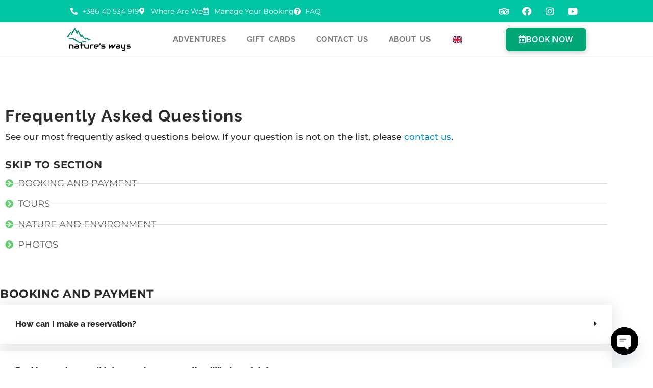

--- FILE ---
content_type: text/html; charset=UTF-8
request_url: https://www.econaturesways.com/faq/
body_size: 40626
content:
<!DOCTYPE html>
<html class="html" lang="en-GB">
<head>
	<meta charset="UTF-8">
	<link rel="profile" href="https://gmpg.org/xfn/11">

	<meta name='robots' content='noindex, follow' />
<script data-minify="1" id="cookieyes" type="text/javascript" src="https://www.econaturesways.com/wp-content/cache/min/1/client_data/c4d5c12e4119e4ea0ebf6937/script.js?ver=1738431871" data-rocket-defer defer></script>
            <script data-no-defer="1" data-ezscrex="false" data-cfasync="false" data-pagespeed-no-defer data-cookieconsent="ignore">
                var ctPublicFunctions = {"_ajax_nonce":"919072e270","_rest_nonce":"019ebddded","_ajax_url":"\/wp-admin\/admin-ajax.php","_rest_url":"https:\/\/www.econaturesways.com\/wp-json\/","data__cookies_type":"native","data__ajax_type":"rest","data__bot_detector_enabled":"0","data__frontend_data_log_enabled":1,"cookiePrefix":"","wprocket_detected":true,"host_url":"www.econaturesways.com","text__ee_click_to_select":"Click to select the whole data","text__ee_original_email":"The complete one is","text__ee_got_it":"Got it","text__ee_blocked":"Blocked","text__ee_cannot_connect":"Cannot connect","text__ee_cannot_decode":"Can not decode email. Unknown reason","text__ee_email_decoder":"CleanTalk email decoder","text__ee_wait_for_decoding":"The magic is on the way!","text__ee_decoding_process":"Please wait a few seconds while we decode the contact data."}
            </script>
        
            <script data-no-defer="1" data-ezscrex="false" data-cfasync="false" data-pagespeed-no-defer data-cookieconsent="ignore">
                var ctPublic = {"_ajax_nonce":"919072e270","settings__forms__check_internal":"1","settings__forms__check_external":"1","settings__forms__force_protection":0,"settings__forms__search_test":"1","settings__forms__wc_add_to_cart":"0","settings__data__bot_detector_enabled":"0","settings__sfw__anti_crawler":0,"blog_home":"https:\/\/www.econaturesways.com\/","pixel__setting":"0","pixel__enabled":false,"pixel__url":null,"data__email_check_before_post":"1","data__email_check_exist_post":0,"data__cookies_type":"native","data__key_is_ok":true,"data__visible_fields_required":true,"wl_brandname":"Anti-Spam by CleanTalk","wl_brandname_short":"CleanTalk","ct_checkjs_key":"92af58b58595cf2818b8362eb95805c06b16e46fc354e257234b723bbe8571c4","emailEncoderPassKey":"166761937df4ce6261a8da9528b5b3d3","bot_detector_forms_excluded":"W10=","advancedCacheExists":true,"varnishCacheExists":false,"wc_ajax_add_to_cart":true,"theRealPerson":{"phrases":{"trpHeading":"The Real Person Badge!","trpContent1":"The commenter acts as a real person and verified as not a bot.","trpContent2":" Anti-Spam by CleanTalk","trpContentLearnMore":"Learn more"},"trpContentLink":"https:\/\/cleantalk.org\/help\/the-real-person?utm_id=&amp;utm_term=&amp;utm_source=admin_side&amp;utm_medium=trp_badge&amp;utm_content=trp_badge_link_click&amp;utm_campaign=apbct_links","imgPersonUrl":"https:\/\/www.econaturesways.com\/wp-content\/plugins\/cleantalk-spam-protect\/css\/images\/real_user.svg","imgShieldUrl":"https:\/\/www.econaturesways.com\/wp-content\/plugins\/cleantalk-spam-protect\/css\/images\/shield.svg"}}
            </script>
        <meta name="viewport" content="width=device-width, initial-scale=1">
	<!-- This site is optimized with the Yoast SEO Premium plugin v26.6 (Yoast SEO v26.6) - https://yoast.com/wordpress/plugins/seo/ -->
	<title>Frequently Asked Questions - Nature&#039;s Ways</title>
<link data-rocket-prefetch href="https://www.googletagmanager.com" rel="dns-prefetch">
<link data-rocket-prefetch href="https://connect.facebook.net" rel="dns-prefetch">
<link data-rocket-prefetch href="https://cdn-cookieyes.com" rel="dns-prefetch">
<link data-rocket-prefetch href="https://googleads.g.doubleclick.net" rel="dns-prefetch"><link rel="preload" data-rocket-preload as="image" href="https://www.econaturesways.com/wp-content/uploads/2019/11/natures-ways-outdoor-agency-bovec-slovenia-rafting-canyoning-1.png" fetchpriority="high">
	<meta property="og:locale" content="en_GB" />
	<meta property="og:type" content="article" />
	<meta property="og:title" content="Frequently Asked Questions" />
	<meta property="og:description" content="Frequently Asked Questions See our most frequently asked questions below. If your question is not on the list, please contact us. SKIP TO SECTION BOOKING" />
	<meta property="og:url" content="https://www.econaturesways.com/faq/" />
	<meta property="og:site_name" content="Nature&#039;s Ways" />
	<meta property="article:publisher" content="https://www.facebook.com/econaturesways" />
	<meta property="article:modified_time" content="2025-11-06T10:37:55+00:00" />
	<meta name="twitter:card" content="summary_large_image" />
	<meta name="twitter:label1" content="Estimated reading time" />
	<meta name="twitter:data1" content="5 minutes" />
	<script type="application/ld+json" class="yoast-schema-graph">{"@context":"https://schema.org","@graph":[{"@type":"WebPage","@id":"https://www.econaturesways.com/faq/","url":"https://www.econaturesways.com/faq/","name":"Frequently Asked Questions - Nature&#039;s Ways","isPartOf":{"@id":"https://www.econaturesways.com/#website"},"datePublished":"2022-10-01T19:05:44+00:00","dateModified":"2025-11-06T10:37:55+00:00","breadcrumb":{"@id":"https://www.econaturesways.com/faq/#breadcrumb"},"inLanguage":"en-GB","potentialAction":[{"@type":"ReadAction","target":["https://www.econaturesways.com/faq/"]}]},{"@type":"BreadcrumbList","@id":"https://www.econaturesways.com/faq/#breadcrumb","itemListElement":[{"@type":"ListItem","position":1,"name":"Home","item":"https://www.econaturesways.com/"},{"@type":"ListItem","position":2,"name":"Frequently Asked Questions"}]},{"@type":"WebSite","@id":"https://www.econaturesways.com/#website","url":"https://www.econaturesways.com/","name":"Nature's Ways Bovec","description":"Rafting &amp; Canyoning in Bovec, Slovenia","publisher":{"@id":"https://www.econaturesways.com/#organization"},"potentialAction":[{"@type":"SearchAction","target":{"@type":"EntryPoint","urlTemplate":"https://www.econaturesways.com/?s={search_term_string}"},"query-input":{"@type":"PropertyValueSpecification","valueRequired":true,"valueName":"search_term_string"}}],"inLanguage":"en-GB"},{"@type":["Organization","Place","SportsActivityLocation"],"@id":"https://www.econaturesways.com/#organization","name":"Nature's Ways - Rafting & Canyoning Bovec","url":"https://www.econaturesways.com/","logo":{"@id":"https://www.econaturesways.com/faq/#local-main-organization-logo"},"image":{"@id":"https://www.econaturesways.com/faq/#local-main-organization-logo"},"sameAs":["https://www.facebook.com/econaturesways","https://www.instagram.com/natureswaysbovec"],"description":"Nature's Way Bovec offers small group rafting and canyoning tours in the heart of the Soča Valley. We provide a premium alternative to crowded tourist excursions, focusing on unhurried journeys through Bovec’s hidden natural corridors. Our mission is to connect guests with the pristine energy of the Soča river while actively protecting the environment through sustainable tourism practices.\"","legalName":"Natures Ways d.o.o","foundingDate":"2018-03-27","numberOfEmployees":{"@type":"QuantitativeValue","minValue":"1","maxValue":"10"},"address":{"@id":"https://www.econaturesways.com/faq/#local-main-place-address"},"geo":{"@type":"GeoCoordinates","latitude":"461927.9","longitude":"133311.4"},"telephone":["00386 41 510 405","00386 31 200 651"],"openingHoursSpecification":[{"@type":"OpeningHoursSpecification","dayOfWeek":["Monday","Tuesday","Wednesday","Thursday","Friday","Saturday","Sunday"],"opens":"09:00","closes":"18:00"}],"email":"info@econaturesways.com","vatID":"SI20964528","priceRange":"$$","currenciesAccepted":"EUR","paymentAccepted":"Cash, Credit/Debit Card"},{"@type":"PostalAddress","@id":"https://www.econaturesways.com/faq/#local-main-place-address","streetAddress":"Nature's Ways - Rafting & Canyoning Bovec, Cezsoca 78","addressLocality":"Bovec","postalCode":"5230","addressCountry":"SI"},{"@type":"ImageObject","inLanguage":"en-GB","@id":"https://www.econaturesways.com/faq/#local-main-organization-logo","url":"https://www.econaturesways.com/wp-content/uploads/2019/11/natures-ways-outdoor-agency-bovec-slovenia-rafting-canyoning-1.png","contentUrl":"https://www.econaturesways.com/wp-content/uploads/2019/11/natures-ways-outdoor-agency-bovec-slovenia-rafting-canyoning-1.png","width":250,"height":91,"caption":"Nature's Ways - Rafting & Canyoning Bovec"}]}</script>
	<meta name="geo.placename" content="Bovec" />
	<meta name="geo.position" content="461927.9;133311.4" />
	<meta name="geo.region" content="Slovenia" />
	<!-- / Yoast SEO Premium plugin. -->


<link rel='dns-prefetch' href='//www.econaturesways.com' />

<link rel="alternate" type="application/rss+xml" title="Nature&#039;s Ways &raquo; Feed" href="https://www.econaturesways.com/feed/" />
<link rel="alternate" type="application/rss+xml" title="Nature&#039;s Ways &raquo; Comments Feed" href="https://www.econaturesways.com/comments/feed/" />
<link rel="alternate" title="oEmbed (JSON)" type="application/json+oembed" href="https://www.econaturesways.com/wp-json/oembed/1.0/embed?url=https%3A%2F%2Fwww.econaturesways.com%2Ffaq%2F" />
<link rel="alternate" title="oEmbed (XML)" type="text/xml+oembed" href="https://www.econaturesways.com/wp-json/oembed/1.0/embed?url=https%3A%2F%2Fwww.econaturesways.com%2Ffaq%2F&#038;format=xml" />
<style id='wp-img-auto-sizes-contain-inline-css'>
img:is([sizes=auto i],[sizes^="auto," i]){contain-intrinsic-size:3000px 1500px}
/*# sourceURL=wp-img-auto-sizes-contain-inline-css */
</style>
<style id='wp-emoji-styles-inline-css'>

	img.wp-smiley, img.emoji {
		display: inline !important;
		border: none !important;
		box-shadow: none !important;
		height: 1em !important;
		width: 1em !important;
		margin: 0 0.07em !important;
		vertical-align: -0.1em !important;
		background: none !important;
		padding: 0 !important;
	}
/*# sourceURL=wp-emoji-styles-inline-css */
</style>
<style id='classic-theme-styles-inline-css'>
/*! This file is auto-generated */
.wp-block-button__link{color:#fff;background-color:#32373c;border-radius:9999px;box-shadow:none;text-decoration:none;padding:calc(.667em + 2px) calc(1.333em + 2px);font-size:1.125em}.wp-block-file__button{background:#32373c;color:#fff;text-decoration:none}
/*# sourceURL=/wp-includes/css/classic-themes.min.css */
</style>
<style id='global-styles-inline-css'>
:root{--wp--preset--aspect-ratio--square: 1;--wp--preset--aspect-ratio--4-3: 4/3;--wp--preset--aspect-ratio--3-4: 3/4;--wp--preset--aspect-ratio--3-2: 3/2;--wp--preset--aspect-ratio--2-3: 2/3;--wp--preset--aspect-ratio--16-9: 16/9;--wp--preset--aspect-ratio--9-16: 9/16;--wp--preset--color--black: #000000;--wp--preset--color--cyan-bluish-gray: #abb8c3;--wp--preset--color--white: #ffffff;--wp--preset--color--pale-pink: #f78da7;--wp--preset--color--vivid-red: #cf2e2e;--wp--preset--color--luminous-vivid-orange: #ff6900;--wp--preset--color--luminous-vivid-amber: #fcb900;--wp--preset--color--light-green-cyan: #7bdcb5;--wp--preset--color--vivid-green-cyan: #00d084;--wp--preset--color--pale-cyan-blue: #8ed1fc;--wp--preset--color--vivid-cyan-blue: #0693e3;--wp--preset--color--vivid-purple: #9b51e0;--wp--preset--gradient--vivid-cyan-blue-to-vivid-purple: linear-gradient(135deg,rgb(6,147,227) 0%,rgb(155,81,224) 100%);--wp--preset--gradient--light-green-cyan-to-vivid-green-cyan: linear-gradient(135deg,rgb(122,220,180) 0%,rgb(0,208,130) 100%);--wp--preset--gradient--luminous-vivid-amber-to-luminous-vivid-orange: linear-gradient(135deg,rgb(252,185,0) 0%,rgb(255,105,0) 100%);--wp--preset--gradient--luminous-vivid-orange-to-vivid-red: linear-gradient(135deg,rgb(255,105,0) 0%,rgb(207,46,46) 100%);--wp--preset--gradient--very-light-gray-to-cyan-bluish-gray: linear-gradient(135deg,rgb(238,238,238) 0%,rgb(169,184,195) 100%);--wp--preset--gradient--cool-to-warm-spectrum: linear-gradient(135deg,rgb(74,234,220) 0%,rgb(151,120,209) 20%,rgb(207,42,186) 40%,rgb(238,44,130) 60%,rgb(251,105,98) 80%,rgb(254,248,76) 100%);--wp--preset--gradient--blush-light-purple: linear-gradient(135deg,rgb(255,206,236) 0%,rgb(152,150,240) 100%);--wp--preset--gradient--blush-bordeaux: linear-gradient(135deg,rgb(254,205,165) 0%,rgb(254,45,45) 50%,rgb(107,0,62) 100%);--wp--preset--gradient--luminous-dusk: linear-gradient(135deg,rgb(255,203,112) 0%,rgb(199,81,192) 50%,rgb(65,88,208) 100%);--wp--preset--gradient--pale-ocean: linear-gradient(135deg,rgb(255,245,203) 0%,rgb(182,227,212) 50%,rgb(51,167,181) 100%);--wp--preset--gradient--electric-grass: linear-gradient(135deg,rgb(202,248,128) 0%,rgb(113,206,126) 100%);--wp--preset--gradient--midnight: linear-gradient(135deg,rgb(2,3,129) 0%,rgb(40,116,252) 100%);--wp--preset--font-size--small: 13px;--wp--preset--font-size--medium: 20px;--wp--preset--font-size--large: 36px;--wp--preset--font-size--x-large: 42px;--wp--preset--spacing--20: 0.44rem;--wp--preset--spacing--30: 0.67rem;--wp--preset--spacing--40: 1rem;--wp--preset--spacing--50: 1.5rem;--wp--preset--spacing--60: 2.25rem;--wp--preset--spacing--70: 3.38rem;--wp--preset--spacing--80: 5.06rem;--wp--preset--shadow--natural: 6px 6px 9px rgba(0, 0, 0, 0.2);--wp--preset--shadow--deep: 12px 12px 50px rgba(0, 0, 0, 0.4);--wp--preset--shadow--sharp: 6px 6px 0px rgba(0, 0, 0, 0.2);--wp--preset--shadow--outlined: 6px 6px 0px -3px rgb(255, 255, 255), 6px 6px rgb(0, 0, 0);--wp--preset--shadow--crisp: 6px 6px 0px rgb(0, 0, 0);}:where(.is-layout-flex){gap: 0.5em;}:where(.is-layout-grid){gap: 0.5em;}body .is-layout-flex{display: flex;}.is-layout-flex{flex-wrap: wrap;align-items: center;}.is-layout-flex > :is(*, div){margin: 0;}body .is-layout-grid{display: grid;}.is-layout-grid > :is(*, div){margin: 0;}:where(.wp-block-columns.is-layout-flex){gap: 2em;}:where(.wp-block-columns.is-layout-grid){gap: 2em;}:where(.wp-block-post-template.is-layout-flex){gap: 1.25em;}:where(.wp-block-post-template.is-layout-grid){gap: 1.25em;}.has-black-color{color: var(--wp--preset--color--black) !important;}.has-cyan-bluish-gray-color{color: var(--wp--preset--color--cyan-bluish-gray) !important;}.has-white-color{color: var(--wp--preset--color--white) !important;}.has-pale-pink-color{color: var(--wp--preset--color--pale-pink) !important;}.has-vivid-red-color{color: var(--wp--preset--color--vivid-red) !important;}.has-luminous-vivid-orange-color{color: var(--wp--preset--color--luminous-vivid-orange) !important;}.has-luminous-vivid-amber-color{color: var(--wp--preset--color--luminous-vivid-amber) !important;}.has-light-green-cyan-color{color: var(--wp--preset--color--light-green-cyan) !important;}.has-vivid-green-cyan-color{color: var(--wp--preset--color--vivid-green-cyan) !important;}.has-pale-cyan-blue-color{color: var(--wp--preset--color--pale-cyan-blue) !important;}.has-vivid-cyan-blue-color{color: var(--wp--preset--color--vivid-cyan-blue) !important;}.has-vivid-purple-color{color: var(--wp--preset--color--vivid-purple) !important;}.has-black-background-color{background-color: var(--wp--preset--color--black) !important;}.has-cyan-bluish-gray-background-color{background-color: var(--wp--preset--color--cyan-bluish-gray) !important;}.has-white-background-color{background-color: var(--wp--preset--color--white) !important;}.has-pale-pink-background-color{background-color: var(--wp--preset--color--pale-pink) !important;}.has-vivid-red-background-color{background-color: var(--wp--preset--color--vivid-red) !important;}.has-luminous-vivid-orange-background-color{background-color: var(--wp--preset--color--luminous-vivid-orange) !important;}.has-luminous-vivid-amber-background-color{background-color: var(--wp--preset--color--luminous-vivid-amber) !important;}.has-light-green-cyan-background-color{background-color: var(--wp--preset--color--light-green-cyan) !important;}.has-vivid-green-cyan-background-color{background-color: var(--wp--preset--color--vivid-green-cyan) !important;}.has-pale-cyan-blue-background-color{background-color: var(--wp--preset--color--pale-cyan-blue) !important;}.has-vivid-cyan-blue-background-color{background-color: var(--wp--preset--color--vivid-cyan-blue) !important;}.has-vivid-purple-background-color{background-color: var(--wp--preset--color--vivid-purple) !important;}.has-black-border-color{border-color: var(--wp--preset--color--black) !important;}.has-cyan-bluish-gray-border-color{border-color: var(--wp--preset--color--cyan-bluish-gray) !important;}.has-white-border-color{border-color: var(--wp--preset--color--white) !important;}.has-pale-pink-border-color{border-color: var(--wp--preset--color--pale-pink) !important;}.has-vivid-red-border-color{border-color: var(--wp--preset--color--vivid-red) !important;}.has-luminous-vivid-orange-border-color{border-color: var(--wp--preset--color--luminous-vivid-orange) !important;}.has-luminous-vivid-amber-border-color{border-color: var(--wp--preset--color--luminous-vivid-amber) !important;}.has-light-green-cyan-border-color{border-color: var(--wp--preset--color--light-green-cyan) !important;}.has-vivid-green-cyan-border-color{border-color: var(--wp--preset--color--vivid-green-cyan) !important;}.has-pale-cyan-blue-border-color{border-color: var(--wp--preset--color--pale-cyan-blue) !important;}.has-vivid-cyan-blue-border-color{border-color: var(--wp--preset--color--vivid-cyan-blue) !important;}.has-vivid-purple-border-color{border-color: var(--wp--preset--color--vivid-purple) !important;}.has-vivid-cyan-blue-to-vivid-purple-gradient-background{background: var(--wp--preset--gradient--vivid-cyan-blue-to-vivid-purple) !important;}.has-light-green-cyan-to-vivid-green-cyan-gradient-background{background: var(--wp--preset--gradient--light-green-cyan-to-vivid-green-cyan) !important;}.has-luminous-vivid-amber-to-luminous-vivid-orange-gradient-background{background: var(--wp--preset--gradient--luminous-vivid-amber-to-luminous-vivid-orange) !important;}.has-luminous-vivid-orange-to-vivid-red-gradient-background{background: var(--wp--preset--gradient--luminous-vivid-orange-to-vivid-red) !important;}.has-very-light-gray-to-cyan-bluish-gray-gradient-background{background: var(--wp--preset--gradient--very-light-gray-to-cyan-bluish-gray) !important;}.has-cool-to-warm-spectrum-gradient-background{background: var(--wp--preset--gradient--cool-to-warm-spectrum) !important;}.has-blush-light-purple-gradient-background{background: var(--wp--preset--gradient--blush-light-purple) !important;}.has-blush-bordeaux-gradient-background{background: var(--wp--preset--gradient--blush-bordeaux) !important;}.has-luminous-dusk-gradient-background{background: var(--wp--preset--gradient--luminous-dusk) !important;}.has-pale-ocean-gradient-background{background: var(--wp--preset--gradient--pale-ocean) !important;}.has-electric-grass-gradient-background{background: var(--wp--preset--gradient--electric-grass) !important;}.has-midnight-gradient-background{background: var(--wp--preset--gradient--midnight) !important;}.has-small-font-size{font-size: var(--wp--preset--font-size--small) !important;}.has-medium-font-size{font-size: var(--wp--preset--font-size--medium) !important;}.has-large-font-size{font-size: var(--wp--preset--font-size--large) !important;}.has-x-large-font-size{font-size: var(--wp--preset--font-size--x-large) !important;}
:where(.wp-block-post-template.is-layout-flex){gap: 1.25em;}:where(.wp-block-post-template.is-layout-grid){gap: 1.25em;}
:where(.wp-block-term-template.is-layout-flex){gap: 1.25em;}:where(.wp-block-term-template.is-layout-grid){gap: 1.25em;}
:where(.wp-block-columns.is-layout-flex){gap: 2em;}:where(.wp-block-columns.is-layout-grid){gap: 2em;}
:root :where(.wp-block-pullquote){font-size: 1.5em;line-height: 1.6;}
/*# sourceURL=global-styles-inline-css */
</style>
<link rel='stylesheet' id='dashicons-css' href='https://www.econaturesways.com/wp-includes/css/dashicons.min.css?ver=6.9' media='all' />
<link rel='stylesheet' id='admin-bar-css' href='https://www.econaturesways.com/wp-includes/css/admin-bar.min.css?ver=6.9' media='all' />
<style id='admin-bar-inline-css'>

    /* Hide CanvasJS credits for P404 charts specifically */
    #p404RedirectChart .canvasjs-chart-credit {
        display: none !important;
    }
    
    #p404RedirectChart canvas {
        border-radius: 6px;
    }

    .p404-redirect-adminbar-weekly-title {
        font-weight: bold;
        font-size: 14px;
        color: #fff;
        margin-bottom: 6px;
    }

    #wpadminbar #wp-admin-bar-p404_free_top_button .ab-icon:before {
        content: "\f103";
        color: #dc3545;
        top: 3px;
    }
    
    #wp-admin-bar-p404_free_top_button .ab-item {
        min-width: 80px !important;
        padding: 0px !important;
    }
    
    /* Ensure proper positioning and z-index for P404 dropdown */
    .p404-redirect-adminbar-dropdown-wrap { 
        min-width: 0; 
        padding: 0;
        position: static !important;
    }
    
    #wpadminbar #wp-admin-bar-p404_free_top_button_dropdown {
        position: static !important;
    }
    
    #wpadminbar #wp-admin-bar-p404_free_top_button_dropdown .ab-item {
        padding: 0 !important;
        margin: 0 !important;
    }
    
    .p404-redirect-dropdown-container {
        min-width: 340px;
        padding: 18px 18px 12px 18px;
        background: #23282d !important;
        color: #fff;
        border-radius: 12px;
        box-shadow: 0 8px 32px rgba(0,0,0,0.25);
        margin-top: 10px;
        position: relative !important;
        z-index: 999999 !important;
        display: block !important;
        border: 1px solid #444;
    }
    
    /* Ensure P404 dropdown appears on hover */
    #wpadminbar #wp-admin-bar-p404_free_top_button .p404-redirect-dropdown-container { 
        display: none !important;
    }
    
    #wpadminbar #wp-admin-bar-p404_free_top_button:hover .p404-redirect-dropdown-container { 
        display: block !important;
    }
    
    #wpadminbar #wp-admin-bar-p404_free_top_button:hover #wp-admin-bar-p404_free_top_button_dropdown .p404-redirect-dropdown-container {
        display: block !important;
    }
    
    .p404-redirect-card {
        background: #2c3338;
        border-radius: 8px;
        padding: 18px 18px 12px 18px;
        box-shadow: 0 2px 8px rgba(0,0,0,0.07);
        display: flex;
        flex-direction: column;
        align-items: flex-start;
        border: 1px solid #444;
    }
    
    .p404-redirect-btn {
        display: inline-block;
        background: #dc3545;
        color: #fff !important;
        font-weight: bold;
        padding: 5px 22px;
        border-radius: 8px;
        text-decoration: none;
        font-size: 17px;
        transition: background 0.2s, box-shadow 0.2s;
        margin-top: 8px;
        box-shadow: 0 2px 8px rgba(220,53,69,0.15);
        text-align: center;
        line-height: 1.6;
    }
    
    .p404-redirect-btn:hover {
        background: #c82333;
        color: #fff !important;
        box-shadow: 0 4px 16px rgba(220,53,69,0.25);
    }
    
    /* Prevent conflicts with other admin bar dropdowns */
    #wpadminbar .ab-top-menu > li:hover > .ab-item,
    #wpadminbar .ab-top-menu > li.hover > .ab-item {
        z-index: auto;
    }
    
    #wpadminbar #wp-admin-bar-p404_free_top_button:hover > .ab-item {
        z-index: 999998 !important;
    }
    
/*# sourceURL=admin-bar-inline-css */
</style>
<link rel='stylesheet' id='cleantalk-public-css-css' href='https://www.econaturesways.com/wp-content/plugins/cleantalk-spam-protect/css/cleantalk-public.min.css?ver=6.70.1_1766345503' media='all' />
<link rel='stylesheet' id='cleantalk-email-decoder-css-css' href='https://www.econaturesways.com/wp-content/plugins/cleantalk-spam-protect/css/cleantalk-email-decoder.min.css?ver=6.70.1_1766345503' media='all' />
<link rel='stylesheet' id='cleantalk-trp-css-css' href='https://www.econaturesways.com/wp-content/plugins/cleantalk-spam-protect/css/cleantalk-trp.min.css?ver=6.70.1_1766345503' media='all' />
<link rel='stylesheet' id='font-awesome-css' href='https://www.econaturesways.com/wp-content/themes/oceanwp/assets/fonts/fontawesome/css/all.min.css?ver=6.7.2' media='all' />
<link rel='stylesheet' id='simple-line-icons-css' href='https://www.econaturesways.com/wp-content/themes/oceanwp/assets/css/third/simple-line-icons.min.css?ver=2.4.0' media='all' />
<link rel='stylesheet' id='oceanwp-style-css' href='https://www.econaturesways.com/wp-content/themes/oceanwp/assets/css/style.min.css?ver=4.0.5' media='all' />
<link rel='stylesheet' id='elementor-frontend-css' href='https://www.econaturesways.com/wp-content/uploads/elementor/css/custom-frontend.min.css?ver=1768599182' media='all' />
<link rel='stylesheet' id='widget-icon-list-css' href='https://www.econaturesways.com/wp-content/uploads/elementor/css/custom-widget-icon-list.min.css?ver=1768599182' media='all' />
<link rel='stylesheet' id='widget-social-icons-css' href='https://www.econaturesways.com/wp-content/plugins/elementor/assets/css/widget-social-icons.min.css?ver=3.34.0' media='all' />
<link rel='stylesheet' id='e-apple-webkit-css' href='https://www.econaturesways.com/wp-content/uploads/elementor/css/custom-apple-webkit.min.css?ver=1768599182' media='all' />
<link rel='stylesheet' id='widget-nav-menu-css' href='https://www.econaturesways.com/wp-content/uploads/elementor/css/custom-pro-widget-nav-menu.min.css?ver=1768599182' media='all' />
<link rel='stylesheet' id='widget-image-css' href='https://www.econaturesways.com/wp-content/plugins/elementor/assets/css/widget-image.min.css?ver=3.34.0' media='all' />
<link rel='stylesheet' id='e-sticky-css' href='https://www.econaturesways.com/wp-content/plugins/elementor-pro/assets/css/modules/sticky.min.css?ver=3.34.0' media='all' />
<link rel='stylesheet' id='widget-heading-css' href='https://www.econaturesways.com/wp-content/plugins/elementor/assets/css/widget-heading.min.css?ver=3.34.0' media='all' />
<link rel='stylesheet' id='swiper-css' href='https://www.econaturesways.com/wp-content/plugins/elementor/assets/lib/swiper/v8/css/swiper.min.css?ver=8.4.5' media='all' />
<link rel='stylesheet' id='inavii-styles-css' href='https://www.econaturesways.com/wp-content/plugins/inavii-social-feed-for-elementor/assets/dist/css/inavii-styles.min.css?ver=2.7.12' media='all' />
<link rel='stylesheet' id='elementor-icons-css' href='https://www.econaturesways.com/wp-content/plugins/elementor/assets/lib/eicons/css/elementor-icons.min.css?ver=5.45.0' media='all' />
<link rel='stylesheet' id='elementor-post-1578-css' href='https://www.econaturesways.com/wp-content/uploads/elementor/css/post-1578.css?ver=1768599182' media='all' />
<link rel='stylesheet' id='widget-menu-anchor-css' href='https://www.econaturesways.com/wp-content/plugins/elementor/assets/css/widget-menu-anchor.min.css?ver=3.34.0' media='all' />
<link rel='stylesheet' id='widget-toggle-css' href='https://www.econaturesways.com/wp-content/uploads/elementor/css/custom-widget-toggle.min.css?ver=1768599182' media='all' />
<link rel='stylesheet' id='elementor-post-4586-css' href='https://www.econaturesways.com/wp-content/uploads/elementor/css/post-4586.css?ver=1768601590' media='all' />
<link rel='stylesheet' id='elementor-post-4136-css' href='https://www.econaturesways.com/wp-content/uploads/elementor/css/post-4136.css?ver=1768599182' media='all' />
<link rel='stylesheet' id='elementor-post-194-css' href='https://www.econaturesways.com/wp-content/uploads/elementor/css/post-194.css?ver=1768599182' media='all' />
<link rel='stylesheet' id='trp-language-switcher-v2-css' href='https://www.econaturesways.com/wp-content/plugins/translatepress-multilingual/assets/css/trp-language-switcher-v2.css?ver=3.0.6' media='all' />
<link rel='stylesheet' id='chaty-front-css-css' href='https://www.econaturesways.com/wp-content/plugins/chaty/css/chaty-front.min.css?ver=3.5.11767701544' media='all' />
<link rel='stylesheet' id='wprevpro_w3-css' href='https://www.econaturesways.com/wp-content/plugins/wp-review-slider-pro/public/css/wprevpro_w3_min.css?ver=12.6.1_1' media='all' />
<style id='wprevpro_w3-inline-css'>
#wprev-slider-1 .wprevpro_star_imgs{color:#FDD314;}#wprev-slider-1 .wprsp-star{color:#FDD314;}#wprev-slider-1 .wprevpro_star_imgs span.svgicons{background:#FDD314;}#wprev-slider-1 .wprev_preview_bradius_T6{border-radius:13px;}#wprev-slider-1 .wprev_preview_bg1_T6{background:#fdfdfd;}#wprev-slider-1 .wprev_preview_bg2_T6{background:#eeeeee;}#wprev-slider-1 .wprev_preview_tcolor1_T6{color:#555555;}#wprev-slider-1 .wprev_preview_tcolor2_T6{color:#555555;}#wprev-slider-1 .wprev_preview_tcolor1_T6{font-size:16px;line-height:normal;}#wprev-slider-1 .wprev_preview_tcolor2_T6{font-size:14px;line-height:normal;}#wprev-slider-1 .wprs_rd_more, #wprev-slider-1 .wprs_rd_less, #wprev-slider-1 .wprevpro_btn_show_rdpop{color:#0000ee;}#wprev-slider-1 .wprevpro_star_imgs span.svgicons{width:18px;height:18px;}#wprev-slider-1 .wprevsiteicon{height:32px;}#wprev-slider-1 .indrevlineclamp{display:-webkit-box;-webkit-line-clamp:3;-webkit-box-orient:vertical;overflow:hidden;hyphens:auto;word-break:auto-phrase;}#wprev-slider-1_widget .wprevpro_star_imgs{color:#FDD314;}#wprev-slider-1_widget .wprsp-star{color:#FDD314;}#wprev-slider-1_widget .wprevpro_star_imgs span.svgicons{background:#FDD314;}#wprev-slider-1_widget .wprev_preview_bradius_T6_widget{border-radius:13px;}#wprev-slider-1_widget .wprev_preview_bg1_T6_widget{background:#fdfdfd;}#wprev-slider-1_widget .wprev_preview_bg2_T6_widget{background:#eeeeee;}#wprev-slider-1_widget .wprev_preview_tcolor1_T6_widget{color:#555555;}#wprev-slider-1_widget .wprev_preview_tcolor2_T6_widget{color:#555555;}#wprev-slider-1_widget .wprev_preview_tcolor1_T6_widget{font-size:16px;line-height:normal;}#wprev-slider-1_widget .wprev_preview_tcolor2_T6_widget{font-size:14px;line-height:normal;}#wprev-slider-1_widget .wprs_rd_more, #wprev-slider-1_widget .wprs_rd_less, #wprev-slider-1_widget .wprevpro_btn_show_rdpop{color:#0000ee;}#wprev-slider-1_widget .wprevpro_star_imgs span.svgicons{width:18px;height:18px;}#wprev-slider-1_widget .wprevsiteicon{height:32px;}#wprev-slider-1 .indrevlineclamp{display:-webkit-box;-webkit-line-clamp:3;-webkit-box-orient:vertical;overflow:hidden;hyphens:auto;word-break:auto-phrase;}#wprev-slider-3 .wprevpro_star_imgs{color:#FDD314;}#wprev-slider-3 .wprsp-star{color:#FDD314;}#wprev-slider-3 .wprevpro_star_imgs span.svgicons{background:#FDD314;}#wprev-slider-3 .wprev_preview_bradius_T6{border-radius:13px;}#wprev-slider-3 .wprev_preview_bg1_T6{background:rgb(249,249,249);}#wprev-slider-3 .wprev_preview_bg2_T6{background:#eeeeee;}#wprev-slider-3 .wprev_preview_tcolor1_T6{color:#555555;}#wprev-slider-3 .wprev_preview_tcolor2_T6{color:#555555;}#wprev-slider-3 .wprev_preview_tcolor1_T6{font-size:16px;line-height:normal;}#wprev-slider-3 .wprev_preview_tcolor2_T6{font-size:14px;line-height:normal;}#wprev-slider-3 .wprev_preview_bradius_T6{box-shadow:0 0 10px 2px rgb(0 0 0 / 14%);}#wprev-slider-3 .wprs_rd_more, #wprev-slider-3 .wprs_rd_less, #wprev-slider-3 .wprevpro_btn_show_rdpop{color:#0000ee;}#wprev-slider-3 .wprevpro_star_imgs span.svgicons{width:18px;height:18px;}#wprev-slider-3 .wprevsiteicon{height:32px;}#wprev-slider-3 .indrevlineclamp{display:-webkit-box;-webkit-line-clamp:3;-webkit-box-orient:vertical;overflow:hidden;hyphens:auto;word-break:auto-phrase;}#wprev-slider-3_widget .wprevpro_star_imgs{color:#FDD314;}#wprev-slider-3_widget .wprsp-star{color:#FDD314;}#wprev-slider-3_widget .wprevpro_star_imgs span.svgicons{background:#FDD314;}#wprev-slider-3_widget .wprev_preview_bradius_T6_widget{border-radius:13px;}#wprev-slider-3_widget .wprev_preview_bg1_T6_widget{background:rgb(249,249,249);}#wprev-slider-3_widget .wprev_preview_bg2_T6_widget{background:#eeeeee;}#wprev-slider-3_widget .wprev_preview_tcolor1_T6_widget{color:#555555;}#wprev-slider-3_widget .wprev_preview_tcolor2_T6_widget{color:#555555;}#wprev-slider-3_widget .wprev_preview_tcolor1_T6_widget{font-size:16px;line-height:normal;}#wprev-slider-3_widget .wprev_preview_tcolor2_T6_widget{font-size:14px;line-height:normal;}#wprev-slider-3_widget .wprev_preview_bradius_T6_widget{box-shadow:0 0 10px 2px rgb(0 0 0 / 14%);}#wprev-slider-3_widget .wprs_rd_more, #wprev-slider-3_widget .wprs_rd_less, #wprev-slider-3_widget .wprevpro_btn_show_rdpop{color:#0000ee;}#wprev-slider-3_widget .wprevpro_star_imgs span.svgicons{width:18px;height:18px;}#wprev-slider-3_widget .wprevsiteicon{height:32px;}#wprev-slider-3 .indrevlineclamp{display:-webkit-box;-webkit-line-clamp:3;-webkit-box-orient:vertical;overflow:hidden;hyphens:auto;word-break:auto-phrase;}#wprev-slider-4 .wprevpro_star_imgs{color:#FDD314;}#wprev-slider-4 .wprsp-star{color:#FDD314;}#wprev-slider-4 .wprevpro_star_imgs span.svgicons{background:#FDD314;}#wprev-slider-4 .wprev_preview_bradius_T6{border-radius:13px;}#wprev-slider-4 .wprev_preview_bg1_T6{background:rgb(249,249,249);}#wprev-slider-4 .wprev_preview_bg2_T6{background:#eeeeee;}#wprev-slider-4 .wprev_preview_tcolor1_T6{color:#555555;}#wprev-slider-4 .wprev_preview_tcolor2_T6{color:#555555;}#wprev-slider-4 .wprev_preview_tcolor1_T6{font-size:16px;line-height:normal;}#wprev-slider-4 .wprev_preview_tcolor2_T6{font-size:14px;line-height:normal;}#wprev-slider-4 .wprev_preview_bradius_T6{box-shadow:0 0 10px 2px rgb(0 0 0 / 14%);}#wprev-slider-4 .wprs_rd_more, #wprev-slider-4 .wprs_rd_less, #wprev-slider-4 .wprevpro_btn_show_rdpop{color:#0000ee;}#wprev-slider-4 .wprevpro_star_imgs span.svgicons{width:18px;height:18px;}#wprev-slider-4 .wprevsiteicon{height:32px;}#wprev-slider-4 .indrevlineclamp{display:-webkit-box;-webkit-line-clamp:3;-webkit-box-orient:vertical;overflow:hidden;hyphens:auto;word-break:auto-phrase;}#wprev-slider-4_widget .wprevpro_star_imgs{color:#FDD314;}#wprev-slider-4_widget .wprsp-star{color:#FDD314;}#wprev-slider-4_widget .wprevpro_star_imgs span.svgicons{background:#FDD314;}#wprev-slider-4_widget .wprev_preview_bradius_T6_widget{border-radius:13px;}#wprev-slider-4_widget .wprev_preview_bg1_T6_widget{background:rgb(249,249,249);}#wprev-slider-4_widget .wprev_preview_bg2_T6_widget{background:#eeeeee;}#wprev-slider-4_widget .wprev_preview_tcolor1_T6_widget{color:#555555;}#wprev-slider-4_widget .wprev_preview_tcolor2_T6_widget{color:#555555;}#wprev-slider-4_widget .wprev_preview_tcolor1_T6_widget{font-size:16px;line-height:normal;}#wprev-slider-4_widget .wprev_preview_tcolor2_T6_widget{font-size:14px;line-height:normal;}#wprev-slider-4_widget .wprev_preview_bradius_T6_widget{box-shadow:0 0 10px 2px rgb(0 0 0 / 14%);}#wprev-slider-4_widget .wprs_rd_more, #wprev-slider-4_widget .wprs_rd_less, #wprev-slider-4_widget .wprevpro_btn_show_rdpop{color:#0000ee;}#wprev-slider-4_widget .wprevpro_star_imgs span.svgicons{width:18px;height:18px;}#wprev-slider-4_widget .wprevsiteicon{height:32px;}#wprev-slider-4 .indrevlineclamp{display:-webkit-box;-webkit-line-clamp:3;-webkit-box-orient:vertical;overflow:hidden;hyphens:auto;word-break:auto-phrase;}#wprev-slider-5 .wprevpro_star_imgs{color:#FDD314;}#wprev-slider-5 .wprsp-star{color:#FDD314;}#wprev-slider-5 .wprevpro_star_imgs span.svgicons{background:#FDD314;}#wprev-slider-5 .wprev_preview_bradius_T6{border-radius:13px;}#wprev-slider-5 .wprev_preview_bg1_T6{background:rgb(249,249,249);}#wprev-slider-5 .wprev_preview_bg2_T6{background:#eeeeee;}#wprev-slider-5 .wprev_preview_tcolor1_T6{color:#555555;}#wprev-slider-5 .wprev_preview_tcolor2_T6{color:#555555;}#wprev-slider-5 .wprev_preview_tcolor1_T6{font-size:16px;line-height:normal;}#wprev-slider-5 .wprev_preview_tcolor2_T6{font-size:14px;line-height:normal;}#wprev-slider-5 .wprev_preview_bradius_T6{box-shadow:0 0 10px 2px rgb(0 0 0 / 14%);}#wprev-slider-5 .wprs_rd_more, #wprev-slider-5 .wprs_rd_less, #wprev-slider-5 .wprevpro_btn_show_rdpop{color:#0000ee;}#wprev-slider-5 .wprevpro_star_imgs span.svgicons{width:18px;height:18px;}#wprev-slider-5 .wprevsiteicon{height:32px;}#wprev-slider-5 .indrevlineclamp{display:-webkit-box;-webkit-line-clamp:3;-webkit-box-orient:vertical;overflow:hidden;hyphens:auto;word-break:auto-phrase;}#wprev-slider-5_widget .wprevpro_star_imgs{color:#FDD314;}#wprev-slider-5_widget .wprsp-star{color:#FDD314;}#wprev-slider-5_widget .wprevpro_star_imgs span.svgicons{background:#FDD314;}#wprev-slider-5_widget .wprev_preview_bradius_T6_widget{border-radius:13px;}#wprev-slider-5_widget .wprev_preview_bg1_T6_widget{background:rgb(249,249,249);}#wprev-slider-5_widget .wprev_preview_bg2_T6_widget{background:#eeeeee;}#wprev-slider-5_widget .wprev_preview_tcolor1_T6_widget{color:#555555;}#wprev-slider-5_widget .wprev_preview_tcolor2_T6_widget{color:#555555;}#wprev-slider-5_widget .wprev_preview_tcolor1_T6_widget{font-size:16px;line-height:normal;}#wprev-slider-5_widget .wprev_preview_tcolor2_T6_widget{font-size:14px;line-height:normal;}#wprev-slider-5_widget .wprev_preview_bradius_T6_widget{box-shadow:0 0 10px 2px rgb(0 0 0 / 14%);}#wprev-slider-5_widget .wprs_rd_more, #wprev-slider-5_widget .wprs_rd_less, #wprev-slider-5_widget .wprevpro_btn_show_rdpop{color:#0000ee;}#wprev-slider-5_widget .wprevpro_star_imgs span.svgicons{width:18px;height:18px;}#wprev-slider-5_widget .wprevsiteicon{height:32px;}#wprev-slider-5 .indrevlineclamp{display:-webkit-box;-webkit-line-clamp:3;-webkit-box-orient:vertical;overflow:hidden;hyphens:auto;word-break:auto-phrase;}#wprev-slider-7 .wprevpro_star_imgs{color:#FDD314;}#wprev-slider-7 .wprsp-star{color:#FDD314;}#wprev-slider-7 .wprevpro_star_imgs span.svgicons{background:#FDD314;}#wprev-slider-7 .wprev_preview_bradius_T6{border-radius:13px;}#wprev-slider-7 .wprev_preview_bg1_T6{background:rgb(249,249,249);}#wprev-slider-7 .wprev_preview_bg2_T6{background:#eeeeee;}#wprev-slider-7 .wprev_preview_tcolor1_T6{color:#555555;}#wprev-slider-7 .wprev_preview_tcolor2_T6{color:#555555;}#wprev-slider-7 .wprev_preview_tcolor1_T6{font-size:16px;line-height:normal;}#wprev-slider-7 .wprev_preview_tcolor2_T6{font-size:14px;line-height:normal;}#wprev-slider-7 .wprev_preview_bradius_T6{box-shadow:0 0 10px 2px rgb(0 0 0 / 14%);}#wprev-slider-7 .wprs_rd_more, #wprev-slider-7 .wprs_rd_less, #wprev-slider-7 .wprevpro_btn_show_rdpop{color:#0000ee;}#wprev-slider-7 .wprevpro_star_imgs span.svgicons{width:18px;height:18px;}#wprev-slider-7 .wprevsiteicon{height:32px;}#wprev-slider-7 .indrevlineclamp{display:-webkit-box;-webkit-line-clamp:3;-webkit-box-orient:vertical;overflow:hidden;hyphens:auto;word-break:auto-phrase;}#wprev-slider-7_widget .wprevpro_star_imgs{color:#FDD314;}#wprev-slider-7_widget .wprsp-star{color:#FDD314;}#wprev-slider-7_widget .wprevpro_star_imgs span.svgicons{background:#FDD314;}#wprev-slider-7_widget .wprev_preview_bradius_T6_widget{border-radius:13px;}#wprev-slider-7_widget .wprev_preview_bg1_T6_widget{background:rgb(249,249,249);}#wprev-slider-7_widget .wprev_preview_bg2_T6_widget{background:#eeeeee;}#wprev-slider-7_widget .wprev_preview_tcolor1_T6_widget{color:#555555;}#wprev-slider-7_widget .wprev_preview_tcolor2_T6_widget{color:#555555;}#wprev-slider-7_widget .wprev_preview_tcolor1_T6_widget{font-size:16px;line-height:normal;}#wprev-slider-7_widget .wprev_preview_tcolor2_T6_widget{font-size:14px;line-height:normal;}#wprev-slider-7_widget .wprev_preview_bradius_T6_widget{box-shadow:0 0 10px 2px rgb(0 0 0 / 14%);}#wprev-slider-7_widget .wprs_rd_more, #wprev-slider-7_widget .wprs_rd_less, #wprev-slider-7_widget .wprevpro_btn_show_rdpop{color:#0000ee;}#wprev-slider-7_widget .wprevpro_star_imgs span.svgicons{width:18px;height:18px;}#wprev-slider-7_widget .wprevsiteicon{height:32px;}#wprev-slider-7 .indrevlineclamp{display:-webkit-box;-webkit-line-clamp:3;-webkit-box-orient:vertical;overflow:hidden;hyphens:auto;word-break:auto-phrase;}#wprev-slider-8 .wprevpro_star_imgs{color:#FDD314;}#wprev-slider-8 .wprsp-star{color:#FDD314;}#wprev-slider-8 .wprevpro_star_imgs span.svgicons{background:#FDD314;}#wprev-slider-8 .wprev_preview_bradius_T6{border-radius:13px;}#wprev-slider-8 .wprev_preview_bg1_T6{background:rgb(249,249,249);}#wprev-slider-8 .wprev_preview_bg2_T6{background:#eeeeee;}#wprev-slider-8 .wprev_preview_tcolor1_T6{color:#555555;}#wprev-slider-8 .wprev_preview_tcolor2_T6{color:#555555;}#wprev-slider-8 .wprev_preview_tcolor1_T6{font-size:16px;line-height:normal;}#wprev-slider-8 .wprev_preview_tcolor2_T6{font-size:14px;line-height:normal;}#wprev-slider-8 .wprev_preview_bradius_T6{box-shadow:0 0 10px 2px rgb(0 0 0 / 14%);}#wprev-slider-8 .wprs_rd_more, #wprev-slider-8 .wprs_rd_less, #wprev-slider-8 .wprevpro_btn_show_rdpop{color:#0000ee;}#wprev-slider-8 .wprevpro_star_imgs span.svgicons{width:18px;height:18px;}#wprev-slider-8 .wprevsiteicon{height:32px;}#wprev-slider-8 .indrevlineclamp{display:-webkit-box;-webkit-line-clamp:3;-webkit-box-orient:vertical;overflow:hidden;hyphens:auto;word-break:auto-phrase;}#wprev-slider-8_widget .wprevpro_star_imgs{color:#FDD314;}#wprev-slider-8_widget .wprsp-star{color:#FDD314;}#wprev-slider-8_widget .wprevpro_star_imgs span.svgicons{background:#FDD314;}#wprev-slider-8_widget .wprev_preview_bradius_T6_widget{border-radius:13px;}#wprev-slider-8_widget .wprev_preview_bg1_T6_widget{background:rgb(249,249,249);}#wprev-slider-8_widget .wprev_preview_bg2_T6_widget{background:#eeeeee;}#wprev-slider-8_widget .wprev_preview_tcolor1_T6_widget{color:#555555;}#wprev-slider-8_widget .wprev_preview_tcolor2_T6_widget{color:#555555;}#wprev-slider-8_widget .wprev_preview_tcolor1_T6_widget{font-size:16px;line-height:normal;}#wprev-slider-8_widget .wprev_preview_tcolor2_T6_widget{font-size:14px;line-height:normal;}#wprev-slider-8_widget .wprev_preview_bradius_T6_widget{box-shadow:0 0 10px 2px rgb(0 0 0 / 14%);}#wprev-slider-8_widget .wprs_rd_more, #wprev-slider-8_widget .wprs_rd_less, #wprev-slider-8_widget .wprevpro_btn_show_rdpop{color:#0000ee;}#wprev-slider-8_widget .wprevpro_star_imgs span.svgicons{width:18px;height:18px;}#wprev-slider-8_widget .wprevsiteicon{height:32px;}#wprev-slider-8 .indrevlineclamp{display:-webkit-box;-webkit-line-clamp:3;-webkit-box-orient:vertical;overflow:hidden;hyphens:auto;word-break:auto-phrase;}#wprev-slider-9 .wprevpro_star_imgs{color:#FDD314;}#wprev-slider-9 .wprsp-star{color:#FDD314;}#wprev-slider-9 .wprevpro_star_imgs span.svgicons{background:#FDD314;}#wprev-slider-9 .wprev_preview_bradius_T6{border-radius:13px;}#wprev-slider-9 .wprev_preview_bg1_T6{background:rgb(255,255,255);}#wprev-slider-9 .wprev_preview_bg2_T6{background:#eeeeee;}#wprev-slider-9 .wprev_preview_tcolor1_T6{color:#555555;}#wprev-slider-9 .wprev_preview_tcolor2_T6{color:#555555;}#wprev-slider-9 .wprev_preview_tcolor1_T6{font-size:16px;line-height:normal;}#wprev-slider-9 .wprev_preview_tcolor2_T6{font-size:14px;line-height:normal;}#wprev-slider-9 .wprev_preview_bradius_T6{box-shadow:0 0 10px 2px rgb(0 0 0 / 14%);}#wprev-slider-9 .wprs_rd_more, #wprev-slider-9 .wprs_rd_less, #wprev-slider-9 .wprevpro_btn_show_rdpop{color:#0000ee;}#wprev-slider-9 .wprevpro_star_imgs span.svgicons{width:18px;height:18px;}#wprev-slider-9 .wprevsiteicon{height:32px;}#wprev-slider-9 .wprev_media_img{width:auto;height:40px;}#wprev-slider-9 .indrevlineclamp{display:-webkit-box;-webkit-line-clamp:3;-webkit-box-orient:vertical;overflow:hidden;hyphens:auto;word-break:auto-phrase;}#wprev-slider-9_widget .wprevpro_star_imgs{color:#FDD314;}#wprev-slider-9_widget .wprsp-star{color:#FDD314;}#wprev-slider-9_widget .wprevpro_star_imgs span.svgicons{background:#FDD314;}#wprev-slider-9_widget .wprev_preview_bradius_T6_widget{border-radius:13px;}#wprev-slider-9_widget .wprev_preview_bg1_T6_widget{background:rgb(255,255,255);}#wprev-slider-9_widget .wprev_preview_bg2_T6_widget{background:#eeeeee;}#wprev-slider-9_widget .wprev_preview_tcolor1_T6_widget{color:#555555;}#wprev-slider-9_widget .wprev_preview_tcolor2_T6_widget{color:#555555;}#wprev-slider-9_widget .wprev_preview_tcolor1_T6_widget{font-size:16px;line-height:normal;}#wprev-slider-9_widget .wprev_preview_tcolor2_T6_widget{font-size:14px;line-height:normal;}#wprev-slider-9_widget .wprev_preview_bradius_T6_widget{box-shadow:0 0 10px 2px rgb(0 0 0 / 14%);}#wprev-slider-9_widget .wprs_rd_more, #wprev-slider-9_widget .wprs_rd_less, #wprev-slider-9_widget .wprevpro_btn_show_rdpop{color:#0000ee;}#wprev-slider-9_widget .wprevpro_star_imgs span.svgicons{width:18px;height:18px;}#wprev-slider-9_widget .wprevsiteicon{height:32px;}#wprev-slider-9_widget .wprev_media_img{width:auto;height:40px;}#wprev-slider-9 .indrevlineclamp{display:-webkit-box;-webkit-line-clamp:3;-webkit-box-orient:vertical;overflow:hidden;hyphens:auto;word-break:auto-phrase;}#wprev-slider-10 .wprevpro_star_imgs{color:#FDD314;}#wprev-slider-10 .wprsp-star{color:#FDD314;}#wprev-slider-10 .wprevpro_star_imgs span.svgicons{background:#FDD314;}#wprev-slider-10 .wprev_preview_bradius_T6{border-radius:13px;}#wprev-slider-10 .wprev_preview_bg1_T6{background:rgb(255,255,255);}#wprev-slider-10 .wprev_preview_bg2_T6{background:#eeeeee;}#wprev-slider-10 .wprev_preview_tcolor1_T6{color:#555555;}#wprev-slider-10 .wprev_preview_tcolor2_T6{color:#555555;}#wprev-slider-10 .wprev_preview_tcolor1_T6{font-size:16px;line-height:normal;}#wprev-slider-10 .wprev_preview_tcolor2_T6{font-size:14px;line-height:normal;}#wprev-slider-10 .wprev_preview_bradius_T6{box-shadow:0 0 10px 2px rgb(0 0 0 / 14%);}#wprev-slider-10 .wprs_rd_more, #wprev-slider-10 .wprs_rd_less, #wprev-slider-10 .wprevpro_btn_show_rdpop{color:#0000ee;}#wprev-slider-10 .wprevpro_star_imgs span.svgicons{width:18px;height:18px;}#wprev-slider-10 .wprevsiteicon{height:32px;}#wprev-slider-10 .wprev_media_img{width:auto;height:40px;}#wprev-slider-10 .indrevlineclamp{display:-webkit-box;-webkit-line-clamp:3;-webkit-box-orient:vertical;overflow:hidden;hyphens:auto;word-break:auto-phrase;}#wprev-slider-10_widget .wprevpro_star_imgs{color:#FDD314;}#wprev-slider-10_widget .wprsp-star{color:#FDD314;}#wprev-slider-10_widget .wprevpro_star_imgs span.svgicons{background:#FDD314;}#wprev-slider-10_widget .wprev_preview_bradius_T6_widget{border-radius:13px;}#wprev-slider-10_widget .wprev_preview_bg1_T6_widget{background:rgb(255,255,255);}#wprev-slider-10_widget .wprev_preview_bg2_T6_widget{background:#eeeeee;}#wprev-slider-10_widget .wprev_preview_tcolor1_T6_widget{color:#555555;}#wprev-slider-10_widget .wprev_preview_tcolor2_T6_widget{color:#555555;}#wprev-slider-10_widget .wprev_preview_tcolor1_T6_widget{font-size:16px;line-height:normal;}#wprev-slider-10_widget .wprev_preview_tcolor2_T6_widget{font-size:14px;line-height:normal;}#wprev-slider-10_widget .wprev_preview_bradius_T6_widget{box-shadow:0 0 10px 2px rgb(0 0 0 / 14%);}#wprev-slider-10_widget .wprs_rd_more, #wprev-slider-10_widget .wprs_rd_less, #wprev-slider-10_widget .wprevpro_btn_show_rdpop{color:#0000ee;}#wprev-slider-10_widget .wprevpro_star_imgs span.svgicons{width:18px;height:18px;}#wprev-slider-10_widget .wprevsiteicon{height:32px;}#wprev-slider-10_widget .wprev_media_img{width:auto;height:40px;}#wprev-slider-10 .indrevlineclamp{display:-webkit-box;-webkit-line-clamp:3;-webkit-box-orient:vertical;overflow:hidden;hyphens:auto;word-break:auto-phrase;}#wprev-slider-11 .wprevpro_star_imgs{color:#FDD314;}#wprev-slider-11 .wprsp-star{color:#FDD314;}#wprev-slider-11 .wprevpro_star_imgs span.svgicons{background:#FDD314;}#wprev-slider-11 .wprev_preview_bradius_T6{border-radius:13px;}#wprev-slider-11 .wprev_preview_bg1_T6{background:#fdfdfd;}#wprev-slider-11 .wprev_preview_bg2_T6{background:#eeeeee;}#wprev-slider-11 .wprev_preview_tcolor1_T6{color:#555555;}#wprev-slider-11 .wprev_preview_tcolor2_T6{color:#555555;}#wprev-slider-11 .wprev_preview_tcolor1_T6{font-size:16px;line-height:normal;}#wprev-slider-11 .wprev_preview_tcolor2_T6{font-size:14px;line-height:normal;}#wprev-slider-11 .wprs_rd_more, #wprev-slider-11 .wprs_rd_less, #wprev-slider-11 .wprevpro_btn_show_rdpop{color:#0000ee;}#wprev-slider-11 .wprevpro_star_imgs span.svgicons{width:18px;height:18px;}#wprev-slider-11 .wprevsiteicon{height:32px;}#wprev-slider-11 .indrevlineclamp{display:-webkit-box;-webkit-line-clamp:3;-webkit-box-orient:vertical;overflow:hidden;hyphens:auto;word-break:auto-phrase;}#wprev-slider-11_widget .wprevpro_star_imgs{color:#FDD314;}#wprev-slider-11_widget .wprsp-star{color:#FDD314;}#wprev-slider-11_widget .wprevpro_star_imgs span.svgicons{background:#FDD314;}#wprev-slider-11_widget .wprev_preview_bradius_T6_widget{border-radius:13px;}#wprev-slider-11_widget .wprev_preview_bg1_T6_widget{background:#fdfdfd;}#wprev-slider-11_widget .wprev_preview_bg2_T6_widget{background:#eeeeee;}#wprev-slider-11_widget .wprev_preview_tcolor1_T6_widget{color:#555555;}#wprev-slider-11_widget .wprev_preview_tcolor2_T6_widget{color:#555555;}#wprev-slider-11_widget .wprev_preview_tcolor1_T6_widget{font-size:16px;line-height:normal;}#wprev-slider-11_widget .wprev_preview_tcolor2_T6_widget{font-size:14px;line-height:normal;}#wprev-slider-11_widget .wprs_rd_more, #wprev-slider-11_widget .wprs_rd_less, #wprev-slider-11_widget .wprevpro_btn_show_rdpop{color:#0000ee;}#wprev-slider-11_widget .wprevpro_star_imgs span.svgicons{width:18px;height:18px;}#wprev-slider-11_widget .wprevsiteicon{height:32px;}#wprev-slider-11 .indrevlineclamp{display:-webkit-box;-webkit-line-clamp:3;-webkit-box-orient:vertical;overflow:hidden;hyphens:auto;word-break:auto-phrase;}#wprev-slider-12 .wprevpro_star_imgs{color:#FDD314;}#wprev-slider-12 .wprsp-star{color:#FDD314;}#wprev-slider-12 .wprevpro_star_imgs span.svgicons{background:#FDD314;}#wprev-slider-12 .wprev_preview_bradius_T6{border-radius:13px;}#wprev-slider-12 .wprev_preview_bg1_T6{background:rgb(255,255,255);}#wprev-slider-12 .wprev_preview_bg2_T6{background:#eeeeee;}#wprev-slider-12 .wprev_preview_tcolor1_T6{color:#555555;}#wprev-slider-12 .wprev_preview_tcolor2_T6{color:#555555;}#wprev-slider-12 .wprev_preview_tcolor1_T6{font-size:16px;line-height:normal;}#wprev-slider-12 .wprev_preview_tcolor2_T6{font-size:14px;line-height:normal;}#wprev-slider-12 .wprev_preview_bradius_T6{box-shadow:0 0 10px 2px rgb(0 0 0 / 14%);}#wprev-slider-12 .wprs_rd_more, #wprev-slider-12 .wprs_rd_less, #wprev-slider-12 .wprevpro_btn_show_rdpop{color:#0000ee;}#wprev-slider-12 .wprevpro_star_imgs span.svgicons{width:18px;height:18px;}#wprev-slider-12 .wprevsiteicon{height:32px;}#wprev-slider-12 .indrevlineclamp{display:-webkit-box;-webkit-line-clamp:3;-webkit-box-orient:vertical;overflow:hidden;hyphens:auto;word-break:auto-phrase;}#wprev-slider-12_widget .wprevpro_star_imgs{color:#FDD314;}#wprev-slider-12_widget .wprsp-star{color:#FDD314;}#wprev-slider-12_widget .wprevpro_star_imgs span.svgicons{background:#FDD314;}#wprev-slider-12_widget .wprev_preview_bradius_T6_widget{border-radius:13px;}#wprev-slider-12_widget .wprev_preview_bg1_T6_widget{background:rgb(255,255,255);}#wprev-slider-12_widget .wprev_preview_bg2_T6_widget{background:#eeeeee;}#wprev-slider-12_widget .wprev_preview_tcolor1_T6_widget{color:#555555;}#wprev-slider-12_widget .wprev_preview_tcolor2_T6_widget{color:#555555;}#wprev-slider-12_widget .wprev_preview_tcolor1_T6_widget{font-size:16px;line-height:normal;}#wprev-slider-12_widget .wprev_preview_tcolor2_T6_widget{font-size:14px;line-height:normal;}#wprev-slider-12_widget .wprev_preview_bradius_T6_widget{box-shadow:0 0 10px 2px rgb(0 0 0 / 14%);}#wprev-slider-12_widget .wprs_rd_more, #wprev-slider-12_widget .wprs_rd_less, #wprev-slider-12_widget .wprevpro_btn_show_rdpop{color:#0000ee;}#wprev-slider-12_widget .wprevpro_star_imgs span.svgicons{width:18px;height:18px;}#wprev-slider-12_widget .wprevsiteicon{height:32px;}#wprev-slider-12 .indrevlineclamp{display:-webkit-box;-webkit-line-clamp:3;-webkit-box-orient:vertical;overflow:hidden;hyphens:auto;word-break:auto-phrase;}#wprev-slider-13 .wprevpro_star_imgs{color:#FDD314;}#wprev-slider-13 .wprsp-star{color:#FDD314;}#wprev-slider-13 .wprevpro_star_imgs span.svgicons{background:#FDD314;}#wprev-slider-13 .wprev_preview_bradius_T6{border-radius:13px;}#wprev-slider-13 .wprev_preview_bg1_T6{background:rgb(255,255,255);}#wprev-slider-13 .wprev_preview_bg2_T6{background:#eeeeee;}#wprev-slider-13 .wprev_preview_tcolor1_T6{color:#555555;}#wprev-slider-13 .wprev_preview_tcolor2_T6{color:#555555;}#wprev-slider-13 .wprev_preview_tcolor1_T6{font-size:16px;line-height:normal;}#wprev-slider-13 .wprev_preview_tcolor2_T6{font-size:14px;line-height:normal;}#wprev-slider-13 .wprev_preview_bradius_T6{box-shadow:0 0 10px 2px rgb(0 0 0 / 14%);}#wprev-slider-13 .wprs_rd_more, #wprev-slider-13 .wprs_rd_less, #wprev-slider-13 .wprevpro_btn_show_rdpop{color:#0000ee;}#wprev-slider-13 .wprevpro_star_imgs span.svgicons{width:18px;height:18px;}#wprev-slider-13 .wprevsiteicon{height:32px;}#wprev-slider-13 .indrevlineclamp{display:-webkit-box;-webkit-line-clamp:3;-webkit-box-orient:vertical;overflow:hidden;hyphens:auto;word-break:auto-phrase;}#wprev-slider-13_widget .wprevpro_star_imgs{color:#FDD314;}#wprev-slider-13_widget .wprsp-star{color:#FDD314;}#wprev-slider-13_widget .wprevpro_star_imgs span.svgicons{background:#FDD314;}#wprev-slider-13_widget .wprev_preview_bradius_T6_widget{border-radius:13px;}#wprev-slider-13_widget .wprev_preview_bg1_T6_widget{background:rgb(255,255,255);}#wprev-slider-13_widget .wprev_preview_bg2_T6_widget{background:#eeeeee;}#wprev-slider-13_widget .wprev_preview_tcolor1_T6_widget{color:#555555;}#wprev-slider-13_widget .wprev_preview_tcolor2_T6_widget{color:#555555;}#wprev-slider-13_widget .wprev_preview_tcolor1_T6_widget{font-size:16px;line-height:normal;}#wprev-slider-13_widget .wprev_preview_tcolor2_T6_widget{font-size:14px;line-height:normal;}#wprev-slider-13_widget .wprev_preview_bradius_T6_widget{box-shadow:0 0 10px 2px rgb(0 0 0 / 14%);}#wprev-slider-13_widget .wprs_rd_more, #wprev-slider-13_widget .wprs_rd_less, #wprev-slider-13_widget .wprevpro_btn_show_rdpop{color:#0000ee;}#wprev-slider-13_widget .wprevpro_star_imgs span.svgicons{width:18px;height:18px;}#wprev-slider-13_widget .wprevsiteicon{height:32px;}#wprev-slider-13 .indrevlineclamp{display:-webkit-box;-webkit-line-clamp:3;-webkit-box-orient:vertical;overflow:hidden;hyphens:auto;word-break:auto-phrase;}
/*# sourceURL=wprevpro_w3-inline-css */
</style>
<style id='rocket-lazyload-inline-css'>
.rll-youtube-player{position:relative;padding-bottom:56.23%;height:0;overflow:hidden;max-width:100%;}.rll-youtube-player:focus-within{outline: 2px solid currentColor;outline-offset: 5px;}.rll-youtube-player iframe{position:absolute;top:0;left:0;width:100%;height:100%;z-index:100;background:0 0}.rll-youtube-player img{bottom:0;display:block;left:0;margin:auto;max-width:100%;width:100%;position:absolute;right:0;top:0;border:none;height:auto;-webkit-transition:.4s all;-moz-transition:.4s all;transition:.4s all}.rll-youtube-player img:hover{-webkit-filter:brightness(75%)}.rll-youtube-player .play{height:100%;width:100%;left:0;top:0;position:absolute;background:url(https://www.econaturesways.com/wp-content/plugins/wp-rocket/assets/img/youtube.png) no-repeat center;background-color: transparent !important;cursor:pointer;border:none;}.wp-embed-responsive .wp-has-aspect-ratio .rll-youtube-player{position:absolute;padding-bottom:0;width:100%;height:100%;top:0;bottom:0;left:0;right:0}
/*# sourceURL=rocket-lazyload-inline-css */
</style>
<link rel='stylesheet' id='elementor-gf-local-raleway-css' href='https://www.econaturesways.com/wp-content/uploads/elementor/google-fonts/css/raleway.css?ver=1757707986' media='all' />
<link rel='stylesheet' id='elementor-gf-local-montserrat-css' href='https://www.econaturesways.com/wp-content/uploads/elementor/google-fonts/css/montserrat.css?ver=1757707990' media='all' />
<link rel='stylesheet' id='elementor-gf-local-opensans-css' href='https://www.econaturesways.com/wp-content/uploads/elementor/google-fonts/css/opensans.css?ver=1757707995' media='all' />
<link rel='stylesheet' id='elementor-icons-shared-0-css' href='https://www.econaturesways.com/wp-content/plugins/elementor/assets/lib/font-awesome/css/fontawesome.min.css?ver=5.15.3' media='all' />
<link rel='stylesheet' id='elementor-icons-fa-solid-css' href='https://www.econaturesways.com/wp-content/plugins/elementor/assets/lib/font-awesome/css/solid.min.css?ver=5.15.3' media='all' />
<link rel='stylesheet' id='elementor-icons-fa-regular-css' href='https://www.econaturesways.com/wp-content/plugins/elementor/assets/lib/font-awesome/css/regular.min.css?ver=5.15.3' media='all' />
<link rel='stylesheet' id='elementor-icons-fa-brands-css' href='https://www.econaturesways.com/wp-content/plugins/elementor/assets/lib/font-awesome/css/brands.min.css?ver=5.15.3' media='all' />
<script src="https://www.econaturesways.com/wp-content/plugins/nelio-ab-testing/assets/dist/js/visitor-type.js?ver=fed1bd0d2f7778dac059" id="nelio-ab-testing-visitor-type-js"></script>
<script src="https://www.econaturesways.com/wp-content/plugins/cleantalk-spam-protect/js/apbct-public-bundle_full-protection_gathering.min.js?ver=6.70.1_1766345503" id="apbct-public-bundle_full-protection_gathering.min-js-js" data-rocket-defer defer></script>
<script src="https://www.econaturesways.com/wp-includes/js/jquery/jquery.min.js?ver=3.7.1" id="jquery-core-js"></script>
<script src="https://www.econaturesways.com/wp-includes/js/jquery/jquery-migrate.min.js?ver=3.4.1" id="jquery-migrate-js"></script>
<script data-minify="1" src="https://www.econaturesways.com/wp-content/cache/min/1/wp-content/plugins/translatepress-multilingual/assets/js/trp-frontend-language-switcher.js?ver=1757707995" id="trp-language-switcher-js-v2-js" data-rocket-defer defer></script>
<script src="https://www.econaturesways.com/wp-content/plugins/wp-review-slider-pro/public/js/wprs-slick.min.js?ver=12.6.1_1" id="wp-review-slider-pro_slick-min-js" data-rocket-defer defer></script>
<script id="wp-review-slider-pro_plublic-min-js-extra">
var wprevpublicjs_script_vars = {"wpfb_nonce":"1fad683738","wpfb_ajaxurl":"https://www.econaturesways.com/wp-admin/admin-ajax.php","wprevpluginsurl":"https://www.econaturesways.com/wp-content/plugins/wp-review-slider-pro","page_id":"4586"};
//# sourceURL=wp-review-slider-pro_plublic-min-js-extra
</script>
<script src="https://www.econaturesways.com/wp-content/plugins/wp-review-slider-pro/public/js/wprev-public.min.js?ver=12.6.1_1" id="wp-review-slider-pro_plublic-min-js" data-rocket-defer defer></script>
<link rel="https://api.w.org/" href="https://www.econaturesways.com/wp-json/" /><link rel="alternate" title="JSON" type="application/json" href="https://www.econaturesways.com/wp-json/wp/v2/pages/4586" /><link rel="EditURI" type="application/rsd+xml" title="RSD" href="https://www.econaturesways.com/xmlrpc.php?rsd" />
<meta name="generator" content="WordPress 6.9" />
<link rel='shortlink' href='https://www.econaturesways.com/?p=4586' />
<link rel="alternate" hreflang="en-GB" href="https://www.econaturesways.com/faq/"/>
<link rel="alternate" hreflang="sl-SI" href="https://www.econaturesways.com/si/faq/"/>
<link rel="alternate" hreflang="de-DE" href="https://www.econaturesways.com/de/faq/"/>
<link rel="alternate" hreflang="en" href="https://www.econaturesways.com/faq/"/>
<link rel="alternate" hreflang="sl" href="https://www.econaturesways.com/si/faq/"/>
<link rel="alternate" hreflang="de" href="https://www.econaturesways.com/de/faq/"/>
<meta name="generator" content="Elementor 3.34.0; features: additional_custom_breakpoints; settings: css_print_method-external, google_font-enabled, font_display-auto">
<script>
    window.dataLayer = window.dataLayer || [];
    function gtag() {
        dataLayer.push(arguments);
    }
    gtag("consent", "default", {
        ad_storage: "denied",
        ad_user_data: "denied", 
        ad_personalization: "denied",
        analytics_storage: "denied",
        functionality_storage: "denied",
        personalization_storage: "denied",
        security_storage: "granted",
        wait_for_update: 2000,
    });
    gtag("set", "ads_data_redaction", true);
    gtag("set", "url_passthrough", true);
</script>
<!-- Google Tag Manager -->
<script>(function(w,d,s,l,i){w[l]=w[l]||[];w[l].push({'gtm.start':
new Date().getTime(),event:'gtm.js'});var f=d.getElementsByTagName(s)[0],
j=d.createElement(s),dl=l!='dataLayer'?'&l='+l:'';j.async=true;j.src=
'https://www.googletagmanager.com/gtm.js?id='+i+dl;f.parentNode.insertBefore(j,f);
})(window,document,'script','dataLayer','GTM-M2VQTTF');</script>
<!-- End Google Tag Manager -->

<!-- Meta Pixel Code -->
<script type='text/javascript'>
!function(f,b,e,v,n,t,s){if(f.fbq)return;n=f.fbq=function(){n.callMethod?
n.callMethod.apply(n,arguments):n.queue.push(arguments)};if(!f._fbq)f._fbq=n;
n.push=n;n.loaded=!0;n.version='2.0';n.queue=[];t=b.createElement(e);t.async=!0;
t.src=v;s=b.getElementsByTagName(e)[0];s.parentNode.insertBefore(t,s)}(window,
document,'script','https://connect.facebook.net/en_US/fbevents.js');
</script>
<!-- End Meta Pixel Code -->
<script type='text/javascript'>var url = window.location.origin + '?ob=open-bridge';
            fbq('set', 'openbridge', '1339286272879131', url);
fbq('init', '1339286272879131', {}, {
    "agent": "wordpress-6.9-4.1.5"
})</script><script type='text/javascript'>
    fbq('track', 'PageView', []);
  </script><style>.recentcomments a{display:inline !important;padding:0 !important;margin:0 !important;}</style>			<style>
				.e-con.e-parent:nth-of-type(n+4):not(.e-lazyloaded):not(.e-no-lazyload),
				.e-con.e-parent:nth-of-type(n+4):not(.e-lazyloaded):not(.e-no-lazyload) * {
					background-image: none !important;
				}
				@media screen and (max-height: 1024px) {
					.e-con.e-parent:nth-of-type(n+3):not(.e-lazyloaded):not(.e-no-lazyload),
					.e-con.e-parent:nth-of-type(n+3):not(.e-lazyloaded):not(.e-no-lazyload) * {
						background-image: none !important;
					}
				}
				@media screen and (max-height: 640px) {
					.e-con.e-parent:nth-of-type(n+2):not(.e-lazyloaded):not(.e-no-lazyload),
					.e-con.e-parent:nth-of-type(n+2):not(.e-lazyloaded):not(.e-no-lazyload) * {
						background-image: none !important;
					}
				}
			</style>
			<link rel="icon" href="https://www.econaturesways.com/wp-content/uploads/2020/01/cropped-natures-ways-outdoor-agency-bovechhslovenia-rafting-canyoning-32x32.png" sizes="32x32" />
<link rel="icon" href="https://www.econaturesways.com/wp-content/uploads/2020/01/cropped-natures-ways-outdoor-agency-bovechhslovenia-rafting-canyoning-192x192.png" sizes="192x192" />
<link rel="apple-touch-icon" href="https://www.econaturesways.com/wp-content/uploads/2020/01/cropped-natures-ways-outdoor-agency-bovechhslovenia-rafting-canyoning-180x180.png" />
<meta name="msapplication-TileImage" content="https://www.econaturesways.com/wp-content/uploads/2020/01/cropped-natures-ways-outdoor-agency-bovechhslovenia-rafting-canyoning-270x270.png" />
		<style id="wp-custom-css">
			#content-wrap{padding-top:0 !important}		</style>
		<!-- OceanWP CSS -->
<style type="text/css">
/* Colors */body .theme-button,body input[type="submit"],body button[type="submit"],body button,body .button,body div.wpforms-container-full .wpforms-form input[type=submit],body div.wpforms-container-full .wpforms-form button[type=submit],body div.wpforms-container-full .wpforms-form .wpforms-page-button,.woocommerce-cart .wp-element-button,.woocommerce-checkout .wp-element-button,.wp-block-button__link{background-color:#36f46c}body .theme-button:hover,body input[type="submit"]:hover,body button[type="submit"]:hover,body button:hover,body .button:hover,body div.wpforms-container-full .wpforms-form input[type=submit]:hover,body div.wpforms-container-full .wpforms-form input[type=submit]:active,body div.wpforms-container-full .wpforms-form button[type=submit]:hover,body div.wpforms-container-full .wpforms-form button[type=submit]:active,body div.wpforms-container-full .wpforms-form .wpforms-page-button:hover,body div.wpforms-container-full .wpforms-form .wpforms-page-button:active,.woocommerce-cart .wp-element-button:hover,.woocommerce-checkout .wp-element-button:hover,.wp-block-button__link:hover{background-color:#36f46c}body .theme-button,body input[type="submit"],body button[type="submit"],body button,body .button,body div.wpforms-container-full .wpforms-form input[type=submit],body div.wpforms-container-full .wpforms-form button[type=submit],body div.wpforms-container-full .wpforms-form .wpforms-page-button,.woocommerce-cart .wp-element-button,.woocommerce-checkout .wp-element-button,.wp-block-button__link{color:#000000}body .theme-button:hover,body input[type="submit"]:hover,body button[type="submit"]:hover,body button:hover,body .button:hover,body div.wpforms-container-full .wpforms-form input[type=submit]:hover,body div.wpforms-container-full .wpforms-form input[type=submit]:active,body div.wpforms-container-full .wpforms-form button[type=submit]:hover,body div.wpforms-container-full .wpforms-form button[type=submit]:active,body div.wpforms-container-full .wpforms-form .wpforms-page-button:hover,body div.wpforms-container-full .wpforms-form .wpforms-page-button:active,.woocommerce-cart .wp-element-button:hover,.woocommerce-checkout .wp-element-button:hover,.wp-block-button__link:hover{color:#000000}body .theme-button,body input[type="submit"],body button[type="submit"],body button,body .button,body div.wpforms-container-full .wpforms-form input[type=submit],body div.wpforms-container-full .wpforms-form button[type=submit],body div.wpforms-container-full .wpforms-form .wpforms-page-button,.woocommerce-cart .wp-element-button,.woocommerce-checkout .wp-element-button,.wp-block-button__link{border-color:#000000}body .theme-button:hover,body input[type="submit"]:hover,body button[type="submit"]:hover,body button:hover,body .button:hover,body div.wpforms-container-full .wpforms-form input[type=submit]:hover,body div.wpforms-container-full .wpforms-form input[type=submit]:active,body div.wpforms-container-full .wpforms-form button[type=submit]:hover,body div.wpforms-container-full .wpforms-form button[type=submit]:active,body div.wpforms-container-full .wpforms-form .wpforms-page-button:hover,body div.wpforms-container-full .wpforms-form .wpforms-page-button:active,.woocommerce-cart .wp-element-button:hover,.woocommerce-checkout .wp-element-button:hover,.wp-block-button__link:hover{border-color:#000000}/* OceanWP Style Settings CSS */.theme-button,input[type="submit"],button[type="submit"],button,.button,body div.wpforms-container-full .wpforms-form input[type=submit],body div.wpforms-container-full .wpforms-form button[type=submit],body div.wpforms-container-full .wpforms-form .wpforms-page-button{border-style:solid}.theme-button,input[type="submit"],button[type="submit"],button,.button,body div.wpforms-container-full .wpforms-form input[type=submit],body div.wpforms-container-full .wpforms-form button[type=submit],body div.wpforms-container-full .wpforms-form .wpforms-page-button{border-width:1px}form input[type="text"],form input[type="password"],form input[type="email"],form input[type="url"],form input[type="date"],form input[type="month"],form input[type="time"],form input[type="datetime"],form input[type="datetime-local"],form input[type="week"],form input[type="number"],form input[type="search"],form input[type="tel"],form input[type="color"],form select,form textarea,.woocommerce .woocommerce-checkout .select2-container--default .select2-selection--single{border-style:solid}body div.wpforms-container-full .wpforms-form input[type=date],body div.wpforms-container-full .wpforms-form input[type=datetime],body div.wpforms-container-full .wpforms-form input[type=datetime-local],body div.wpforms-container-full .wpforms-form input[type=email],body div.wpforms-container-full .wpforms-form input[type=month],body div.wpforms-container-full .wpforms-form input[type=number],body div.wpforms-container-full .wpforms-form input[type=password],body div.wpforms-container-full .wpforms-form input[type=range],body div.wpforms-container-full .wpforms-form input[type=search],body div.wpforms-container-full .wpforms-form input[type=tel],body div.wpforms-container-full .wpforms-form input[type=text],body div.wpforms-container-full .wpforms-form input[type=time],body div.wpforms-container-full .wpforms-form input[type=url],body div.wpforms-container-full .wpforms-form input[type=week],body div.wpforms-container-full .wpforms-form select,body div.wpforms-container-full .wpforms-form textarea{border-style:solid}form input[type="text"],form input[type="password"],form input[type="email"],form input[type="url"],form input[type="date"],form input[type="month"],form input[type="time"],form input[type="datetime"],form input[type="datetime-local"],form input[type="week"],form input[type="number"],form input[type="search"],form input[type="tel"],form input[type="color"],form select,form textarea{border-radius:3px}body div.wpforms-container-full .wpforms-form input[type=date],body div.wpforms-container-full .wpforms-form input[type=datetime],body div.wpforms-container-full .wpforms-form input[type=datetime-local],body div.wpforms-container-full .wpforms-form input[type=email],body div.wpforms-container-full .wpforms-form input[type=month],body div.wpforms-container-full .wpforms-form input[type=number],body div.wpforms-container-full .wpforms-form input[type=password],body div.wpforms-container-full .wpforms-form input[type=range],body div.wpforms-container-full .wpforms-form input[type=search],body div.wpforms-container-full .wpforms-form input[type=tel],body div.wpforms-container-full .wpforms-form input[type=text],body div.wpforms-container-full .wpforms-form input[type=time],body div.wpforms-container-full .wpforms-form input[type=url],body div.wpforms-container-full .wpforms-form input[type=week],body div.wpforms-container-full .wpforms-form select,body div.wpforms-container-full .wpforms-form textarea{border-radius:3px}#scroll-top{width:1px;height:1px;line-height:1px}/* Header */#site-header.has-header-media .overlay-header-media{background-color:rgba(0,0,0,0.5)}#site-logo #site-logo-inner a img,#site-header.center-header #site-navigation-wrap .middle-site-logo a img{max-width:242px}/* Blog CSS */.ocean-single-post-header ul.meta-item li a:hover{color:#333333}/* Typography */body{font-size:14px;line-height:1.8}h1,h2,h3,h4,h5,h6,.theme-heading,.widget-title,.oceanwp-widget-recent-posts-title,.comment-reply-title,.entry-title,.sidebar-box .widget-title{line-height:1.4}h1{font-size:23px;line-height:1.4}h2{font-size:20px;line-height:1.4}h3{font-size:18px;line-height:1.4}h4{font-size:17px;line-height:1.4}h5{font-size:14px;line-height:1.4}h6{font-size:15px;line-height:1.4}.page-header .page-header-title,.page-header.background-image-page-header .page-header-title{font-size:32px;line-height:1.4}.page-header .page-subheading{font-size:15px;line-height:1.8}.site-breadcrumbs,.site-breadcrumbs a{font-size:13px;line-height:1.4}#top-bar-content,#top-bar-social-alt{font-size:12px;line-height:1.8}#site-logo a.site-logo-text{font-size:24px;line-height:1.8}.dropdown-menu ul li a.menu-link,#site-header.full_screen-header .fs-dropdown-menu ul.sub-menu li a{font-size:12px;line-height:1.2;letter-spacing:.6px}.sidr-class-dropdown-menu li a,a.sidr-class-toggle-sidr-close,#mobile-dropdown ul li a,body #mobile-fullscreen ul li a{font-size:15px;line-height:1.8}.blog-entry.post .blog-entry-header .entry-title a{font-size:24px;line-height:1.4}.ocean-single-post-header .single-post-title{font-size:34px;line-height:1.4;letter-spacing:.6px}.ocean-single-post-header ul.meta-item li,.ocean-single-post-header ul.meta-item li a{font-size:13px;line-height:1.4;letter-spacing:.6px}.ocean-single-post-header .post-author-name,.ocean-single-post-header .post-author-name a{font-size:14px;line-height:1.4;letter-spacing:.6px}.ocean-single-post-header .post-author-description{font-size:12px;line-height:1.4;letter-spacing:.6px}.single-post .entry-title{line-height:1.4;letter-spacing:.6px}.single-post ul.meta li,.single-post ul.meta li a{font-size:14px;line-height:1.4;letter-spacing:.6px}.sidebar-box .widget-title,.sidebar-box.widget_block .wp-block-heading{font-size:13px;line-height:1;letter-spacing:1px}#footer-widgets .footer-box .widget-title{font-size:13px;line-height:1;letter-spacing:1px}#footer-bottom #copyright{font-size:12px;line-height:1}#footer-bottom #footer-bottom-menu{font-size:12px;line-height:1}.woocommerce-store-notice.demo_store{line-height:2;letter-spacing:1.5px}.demo_store .woocommerce-store-notice__dismiss-link{line-height:2;letter-spacing:1.5px}.woocommerce ul.products li.product li.title h2,.woocommerce ul.products li.product li.title a{font-size:14px;line-height:1.5}.woocommerce ul.products li.product li.category,.woocommerce ul.products li.product li.category a{font-size:12px;line-height:1}.woocommerce ul.products li.product .price{font-size:18px;line-height:1}.woocommerce ul.products li.product .button,.woocommerce ul.products li.product .product-inner .added_to_cart{font-size:12px;line-height:1.5;letter-spacing:1px}.woocommerce ul.products li.owp-woo-cond-notice span,.woocommerce ul.products li.owp-woo-cond-notice a{font-size:16px;line-height:1;letter-spacing:1px;font-weight:600;text-transform:capitalize}.woocommerce div.product .product_title{font-size:24px;line-height:1.4;letter-spacing:.6px}.woocommerce div.product p.price{font-size:36px;line-height:1}.woocommerce .owp-btn-normal .summary form button.button,.woocommerce .owp-btn-big .summary form button.button,.woocommerce .owp-btn-very-big .summary form button.button{font-size:12px;line-height:1.5;letter-spacing:1px;text-transform:uppercase}.woocommerce div.owp-woo-single-cond-notice span,.woocommerce div.owp-woo-single-cond-notice a{font-size:18px;line-height:2;letter-spacing:1.5px;font-weight:600;text-transform:capitalize}
</style><noscript><style id="rocket-lazyload-nojs-css">.rll-youtube-player, [data-lazy-src]{display:none !important;}</style></noscript><meta name="generator" content="WP Rocket 3.20.2" data-wpr-features="wpr_defer_js wpr_minify_js wpr_lazyload_images wpr_lazyload_iframes wpr_preconnect_external_domains wpr_oci wpr_desktop" /></head>

<body class="wp-singular page-template-default page page-id-4586 wp-custom-logo wp-embed-responsive wp-theme-oceanwp translatepress-en_GB ally-default oceanwp-theme dropdown-mobile default-breakpoint content-full-width content-max-width page-header-disabled has-breadcrumbs elementor-default elementor-template-full-width elementor-kit-1578 elementor-page elementor-page-4586" itemscope="itemscope" itemtype="https://schema.org/WebPage">

	<!-- Google Tag Manager (noscript) -->
<noscript><iframe src="https://www.googletagmanager.com/ns.html?id=GTM-M2VQTTF"
height="0" width="0" style="display:none;visibility:hidden"></iframe></noscript>
<!-- End Google Tag Manager (noscript) -->

<!-- Meta Pixel Code -->
<noscript>
<img height="1" width="1" style="display:none" alt="fbpx"
src="https://www.facebook.com/tr?id=1339286272879131&ev=PageView&noscript=1" />
</noscript>
<!-- End Meta Pixel Code -->

	
	<div  id="outer-wrap" class="site clr">

		<a class="skip-link screen-reader-text" href="#main">Skip to content</a>

		
		<div  id="wrap" class="clr">

			
			
<header  id="site-header" class="clr" data-height="74" itemscope="itemscope" itemtype="https://schema.org/WPHeader" role="banner">

			<header data-elementor-type="header" data-elementor-id="4136" class="elementor elementor-4136 elementor-location-header" data-elementor-post-type="elementor_library">
					<section class="elementor-section elementor-top-section elementor-element elementor-element-f284b2e elementor-section-height-min-height elementor-section-content-middle elementor-hidden-mobile elementor-section-full_width elementor-section-height-default elementor-section-items-middle" data-id="f284b2e" data-element_type="section" data-settings="{&quot;background_background&quot;:&quot;classic&quot;}">
						<div class="elementor-container elementor-column-gap-default">
					<div class="elementor-column elementor-col-50 elementor-top-column elementor-element elementor-element-065de0e elementor-hidden-mobile" data-id="065de0e" data-element_type="column">
			<div class="elementor-widget-wrap elementor-element-populated">
						<div class="elementor-element elementor-element-b69e228 elementor-icon-list--layout-inline elementor-mobile-align-center elementor-list-item-link-full_width elementor-widget elementor-widget-icon-list" data-id="b69e228" data-element_type="widget" data-widget_type="icon-list.default">
				<div class="elementor-widget-container">
							<ul class="elementor-icon-list-items elementor-inline-items">
							<li class="elementor-icon-list-item elementor-inline-item">
											<a href="tel:+386%2040%20534%20919">

												<span class="elementor-icon-list-icon">
							<i aria-hidden="true" class="fas fa-phone-alt"></i>						</span>
										<span class="elementor-icon-list-text">+386 40 534 919</span>
											</a>
									</li>
								<li class="elementor-icon-list-item elementor-inline-item">
											<a href="https://www.econaturesways.com/contact-us/">

												<span class="elementor-icon-list-icon">
							<i aria-hidden="true" class="fas fa-map-marker-alt"></i>						</span>
										<span class="elementor-icon-list-text">Where Are We</span>
											</a>
									</li>
								<li class="elementor-icon-list-item elementor-inline-item">
											<a href="https://econaturesways.paxportal.io/" target="_blank">

												<span class="elementor-icon-list-icon">
							<i aria-hidden="true" class="far fa-calendar-alt"></i>						</span>
										<span class="elementor-icon-list-text">Manage Your Booking</span>
											</a>
									</li>
								<li class="elementor-icon-list-item elementor-inline-item">
											<a href="/faq/">

												<span class="elementor-icon-list-icon">
							<i aria-hidden="true" class="fas fa-question-circle"></i>						</span>
										<span class="elementor-icon-list-text">FAQ</span>
											</a>
									</li>
						</ul>
						</div>
				</div>
					</div>
		</div>
				<div class="elementor-column elementor-col-50 elementor-top-column elementor-element elementor-element-24d4fb2 elementor-hidden-mobile" data-id="24d4fb2" data-element_type="column">
			<div class="elementor-widget-wrap elementor-element-populated">
						<div class="elementor-element elementor-element-8d05c43 e-grid-align-right e-grid-align-mobile-center elementor-hidden-mobile elementor-shape-rounded elementor-grid-0 elementor-widget elementor-widget-social-icons" data-id="8d05c43" data-element_type="widget" data-widget_type="social-icons.default">
				<div class="elementor-widget-container">
							<div class="elementor-social-icons-wrapper elementor-grid" role="list">
							<span class="elementor-grid-item" role="listitem">
					<a class="elementor-icon elementor-social-icon elementor-social-icon-tripadvisor elementor-repeater-item-3f6fcb3" href="https://www.tripadvisor.com/Attraction_Review-g274866-d14064797-Reviews-Nature_s_Ways-Bovec_Slovenian_Littoral_Region.html" target="_blank">
						<span class="elementor-screen-only">Tripadvisor</span>
						<i aria-hidden="true" class="fab fa-tripadvisor"></i>					</a>
				</span>
							<span class="elementor-grid-item" role="listitem">
					<a class="elementor-icon elementor-social-icon elementor-social-icon-facebook elementor-repeater-item-9540a5d" href="https://www.facebook.com/econaturesways" target="_blank">
						<span class="elementor-screen-only">Facebook</span>
						<i aria-hidden="true" class="fab fa-facebook"></i>					</a>
				</span>
							<span class="elementor-grid-item" role="listitem">
					<a class="elementor-icon elementor-social-icon elementor-social-icon-instagram elementor-repeater-item-a0c144f" href="https://instagram.com/natureswaysbovec" target="_blank">
						<span class="elementor-screen-only">Instagram</span>
						<i aria-hidden="true" class="fab fa-instagram"></i>					</a>
				</span>
							<span class="elementor-grid-item" role="listitem">
					<a class="elementor-icon elementor-social-icon elementor-social-icon-youtube elementor-repeater-item-69c7bcd" href="https://www.youtube.com/@natureswaysbovec" target="_blank">
						<span class="elementor-screen-only">Youtube</span>
						<i aria-hidden="true" class="fab fa-youtube"></i>					</a>
				</span>
					</div>
						</div>
				</div>
					</div>
		</div>
					</div>
		</section>
				<section class="elementor-section elementor-top-section elementor-element elementor-element-da75e80 elementor-section-height-min-height elementor-section-content-middle elementor-hidden-desktop elementor-hidden-tablet elementor-section-boxed elementor-section-height-default elementor-section-items-middle" data-id="da75e80" data-element_type="section" data-settings="{&quot;background_background&quot;:&quot;classic&quot;}">
						<div class="elementor-container elementor-column-gap-default">
					<div class="elementor-column elementor-col-25 elementor-top-column elementor-element elementor-element-d93bc8f elementor-hidden-mobile" data-id="d93bc8f" data-element_type="column">
			<div class="elementor-widget-wrap elementor-element-populated">
						<div class="elementor-element elementor-element-132e982 elementor-icon-list--layout-inline elementor-mobile-align-center elementor-list-item-link-full_width elementor-widget elementor-widget-icon-list" data-id="132e982" data-element_type="widget" data-widget_type="icon-list.default">
				<div class="elementor-widget-container">
							<ul class="elementor-icon-list-items elementor-inline-items">
							<li class="elementor-icon-list-item elementor-inline-item">
											<a href="tel:+386%2041%20510%20405">

												<span class="elementor-icon-list-icon">
							<i aria-hidden="true" class="fas fa-phone-alt"></i>						</span>
										<span class="elementor-icon-list-text">+386 41 510 405</span>
											</a>
									</li>
								<li class="elementor-icon-list-item elementor-inline-item">
											<a href="https://www.econaturesways.com/contact-us/">

												<span class="elementor-icon-list-icon">
							<i aria-hidden="true" class="fas fa-map-marker-alt"></i>						</span>
										<span class="elementor-icon-list-text">Where are we</span>
											</a>
									</li>
								<li class="elementor-icon-list-item elementor-inline-item">
											<a href="https://econaturesways.paxportal.io/" target="_blank">

												<span class="elementor-icon-list-icon">
							<i aria-hidden="true" class="far fa-calendar-alt"></i>						</span>
										<span class="elementor-icon-list-text">Manage your booking</span>
											</a>
									</li>
								<li class="elementor-icon-list-item elementor-inline-item">
											<a href="/faq/">

												<span class="elementor-icon-list-icon">
							<i aria-hidden="true" class="fas fa-question-circle"></i>						</span>
										<span class="elementor-icon-list-text">FAQ</span>
											</a>
									</li>
						</ul>
						</div>
				</div>
					</div>
		</div>
				<div class="elementor-column elementor-col-25 elementor-top-column elementor-element elementor-element-d204163 elementor-hidden-mobile" data-id="d204163" data-element_type="column">
			<div class="elementor-widget-wrap elementor-element-populated">
						<div class="elementor-element elementor-element-8ed45a9 e-grid-align-right e-grid-align-mobile-center elementor-hidden-mobile elementor-shape-rounded elementor-grid-0 elementor-widget elementor-widget-social-icons" data-id="8ed45a9" data-element_type="widget" data-widget_type="social-icons.default">
				<div class="elementor-widget-container">
							<div class="elementor-social-icons-wrapper elementor-grid" role="list">
							<span class="elementor-grid-item" role="listitem">
					<a class="elementor-icon elementor-social-icon elementor-social-icon-tripadvisor elementor-repeater-item-3f6fcb3" href="https://www.tripadvisor.com/Attraction_Review-g274866-d14064797-Reviews-Nature_s_Ways-Bovec_Slovenian_Littoral_Region.html" target="_blank">
						<span class="elementor-screen-only">Tripadvisor</span>
						<i aria-hidden="true" class="fab fa-tripadvisor"></i>					</a>
				</span>
							<span class="elementor-grid-item" role="listitem">
					<a class="elementor-icon elementor-social-icon elementor-social-icon-facebook elementor-repeater-item-9540a5d" href="https://www.facebook.com/econaturesways" target="_blank">
						<span class="elementor-screen-only">Facebook</span>
						<i aria-hidden="true" class="fab fa-facebook"></i>					</a>
				</span>
							<span class="elementor-grid-item" role="listitem">
					<a class="elementor-icon elementor-social-icon elementor-social-icon-instagram elementor-repeater-item-a0c144f" href="https://instagram.com/natureswaysbovec" target="_blank">
						<span class="elementor-screen-only">Instagram</span>
						<i aria-hidden="true" class="fab fa-instagram"></i>					</a>
				</span>
							<span class="elementor-grid-item" role="listitem">
					<a class="elementor-icon elementor-social-icon elementor-social-icon-youtube elementor-repeater-item-69c7bcd" href="https://www.youtube.com/channel/UCIyp4jAQCG1P95jJq1lRFtw" target="_blank">
						<span class="elementor-screen-only">Youtube</span>
						<i aria-hidden="true" class="fab fa-youtube"></i>					</a>
				</span>
					</div>
						</div>
				</div>
					</div>
		</div>
				<div class="elementor-column elementor-col-25 elementor-top-column elementor-element elementor-element-ede2c76 elementor-hidden-tablet" data-id="ede2c76" data-element_type="column">
			<div class="elementor-widget-wrap elementor-element-populated">
						<div class="elementor-element elementor-element-5977327 elementor-mobile-align-start elementor-hidden-desktop elementor-hidden-tablet elementor-icon-list--layout-inline elementor-list-item-link-full_width elementor-widget elementor-widget-icon-list" data-id="5977327" data-element_type="widget" data-widget_type="icon-list.default">
				<div class="elementor-widget-container">
							<ul class="elementor-icon-list-items elementor-inline-items">
							<li class="elementor-icon-list-item elementor-inline-item">
											<a href="https://econaturesways.paxportal.io/" target="_blank">

												<span class="elementor-icon-list-icon">
							<i aria-hidden="true" class="far fa-calendar-alt"></i>						</span>
										<span class="elementor-icon-list-text">Manage Your Booking</span>
											</a>
									</li>
								<li class="elementor-icon-list-item elementor-inline-item">
											<a href="/faq/">

												<span class="elementor-icon-list-icon">
							<i aria-hidden="true" class="fas fa-question-circle"></i>						</span>
										<span class="elementor-icon-list-text">FAQ</span>
											</a>
									</li>
						</ul>
						</div>
				</div>
					</div>
		</div>
				<div class="elementor-column elementor-col-25 elementor-top-column elementor-element elementor-element-aceda03 elementor-hidden-desktop" data-id="aceda03" data-element_type="column">
			<div class="elementor-widget-wrap elementor-element-populated">
						<div class="elementor-element elementor-element-49dc657 elementor-nav-menu__align-start elementor-nav-menu--dropdown-none elementor-widget__width-initial elementor-widget elementor-widget-nav-menu" data-id="49dc657" data-element_type="widget" data-settings="{&quot;layout&quot;:&quot;horizontal&quot;,&quot;submenu_icon&quot;:{&quot;value&quot;:&quot;&lt;i class=\&quot;fas fa-caret-down\&quot; aria-hidden=\&quot;true\&quot;&gt;&lt;\/i&gt;&quot;,&quot;library&quot;:&quot;fa-solid&quot;}}" data-widget_type="nav-menu.default">
				<div class="elementor-widget-container">
								<nav aria-label="Menu" class="elementor-nav-menu--main elementor-nav-menu__container elementor-nav-menu--layout-horizontal e--pointer-none">
				<ul id="menu-1-49dc657" class="elementor-nav-menu"><li class="trp-language-switcher-container trp-menu-ls-item trp-menu-ls-desktop current-language-menu-item menu-item menu-item-type-post_type menu-item-object-language_switcher menu-item-has-children menu-item-5217"><a href="https://www.econaturesways.com/faq/" class="elementor-item"><span class="trp-menu-ls-label" data-no-translation title=""><img  src="https://www.econaturesways.com/wp-content/plugins/translatepress-multilingual/assets/flags/4x3/en_GB.svg" class="trp-flag-image" alt="" role="presentation"  decoding="async" width="18" height="14" /></span></a>
<ul class="sub-menu elementor-nav-menu--dropdown">
	<li class="trp-language-switcher-container trp-menu-ls-item trp-menu-ls-desktop menu-item menu-item-type-post_type menu-item-object-language_switcher menu-item-5218"><a href="https://www.econaturesways.com/si/faq/" class="elementor-sub-item"><span class="trp-menu-ls-label" data-no-translation title=""><img src="data:image/svg+xml,%3Csvg%20xmlns='http://www.w3.org/2000/svg'%20viewBox='0%200%2018%2014'%3E%3C/svg%3E" class="trp-flag-image" alt="Change language to Slovenian" decoding="async" width="18" height="14" data-lazy-src="https://www.econaturesways.com/wp-content/plugins/translatepress-multilingual/assets/flags/4x3/sl_SI.svg" /><noscript><img loading="lazy" src="https://www.econaturesways.com/wp-content/plugins/translatepress-multilingual/assets/flags/4x3/sl_SI.svg" class="trp-flag-image" alt="Change language to Slovenian" loading="lazy" decoding="async" width="18" height="14" /></noscript></span></a></li>
	<li class="trp-language-switcher-container trp-menu-ls-item trp-menu-ls-desktop menu-item menu-item-type-post_type menu-item-object-language_switcher menu-item-5215"><a href="https://www.econaturesways.com/de/faq/" class="elementor-sub-item"><span class="trp-menu-ls-label" data-no-translation title=""><img src="data:image/svg+xml,%3Csvg%20xmlns='http://www.w3.org/2000/svg'%20viewBox='0%200%2018%2014'%3E%3C/svg%3E" class="trp-flag-image" alt="Change language to German" decoding="async" width="18" height="14" data-lazy-src="https://www.econaturesways.com/wp-content/plugins/translatepress-multilingual/assets/flags/4x3/de_DE.svg" /><noscript><img loading="lazy" src="https://www.econaturesways.com/wp-content/plugins/translatepress-multilingual/assets/flags/4x3/de_DE.svg" class="trp-flag-image" alt="Change language to German" loading="lazy" decoding="async" width="18" height="14" /></noscript></span></a></li>
</ul>
</li>
</ul>			</nav>
						<nav class="elementor-nav-menu--dropdown elementor-nav-menu__container" aria-hidden="true">
				<ul id="menu-2-49dc657" class="elementor-nav-menu"><li class="trp-language-switcher-container trp-menu-ls-item trp-menu-ls-desktop current-language-menu-item menu-item menu-item-type-post_type menu-item-object-language_switcher menu-item-has-children menu-item-5217"><a href="https://www.econaturesways.com/faq/" class="elementor-item" tabindex="-1"><span class="trp-menu-ls-label" data-no-translation title=""><img  src="https://www.econaturesways.com/wp-content/plugins/translatepress-multilingual/assets/flags/4x3/en_GB.svg" class="trp-flag-image" alt="" role="presentation"  decoding="async" width="18" height="14" /></span></a>
<ul class="sub-menu elementor-nav-menu--dropdown">
	<li class="trp-language-switcher-container trp-menu-ls-item trp-menu-ls-desktop menu-item menu-item-type-post_type menu-item-object-language_switcher menu-item-5218"><a href="https://www.econaturesways.com/si/faq/" class="elementor-sub-item" tabindex="-1"><span class="trp-menu-ls-label" data-no-translation title=""><img src="data:image/svg+xml,%3Csvg%20xmlns='http://www.w3.org/2000/svg'%20viewBox='0%200%2018%2014'%3E%3C/svg%3E" class="trp-flag-image" alt="Change language to Slovenian" decoding="async" width="18" height="14" data-lazy-src="https://www.econaturesways.com/wp-content/plugins/translatepress-multilingual/assets/flags/4x3/sl_SI.svg" /><noscript><img loading="lazy" src="https://www.econaturesways.com/wp-content/plugins/translatepress-multilingual/assets/flags/4x3/sl_SI.svg" class="trp-flag-image" alt="Change language to Slovenian" loading="lazy" decoding="async" width="18" height="14" /></noscript></span></a></li>
	<li class="trp-language-switcher-container trp-menu-ls-item trp-menu-ls-desktop menu-item menu-item-type-post_type menu-item-object-language_switcher menu-item-5215"><a href="https://www.econaturesways.com/de/faq/" class="elementor-sub-item" tabindex="-1"><span class="trp-menu-ls-label" data-no-translation title=""><img src="data:image/svg+xml,%3Csvg%20xmlns='http://www.w3.org/2000/svg'%20viewBox='0%200%2018%2014'%3E%3C/svg%3E" class="trp-flag-image" alt="Change language to German" decoding="async" width="18" height="14" data-lazy-src="https://www.econaturesways.com/wp-content/plugins/translatepress-multilingual/assets/flags/4x3/de_DE.svg" /><noscript><img loading="lazy" src="https://www.econaturesways.com/wp-content/plugins/translatepress-multilingual/assets/flags/4x3/de_DE.svg" class="trp-flag-image" alt="Change language to German" loading="lazy" decoding="async" width="18" height="14" /></noscript></span></a></li>
</ul>
</li>
</ul>			</nav>
						</div>
				</div>
					</div>
		</div>
					</div>
		</section>
				<section class="elementor-section elementor-top-section elementor-element elementor-element-478b9a0 elementor-hidden-tablet elementor-hidden-mobile elementor-section-full_width elementor-section-height-default elementor-section-height-default" data-id="478b9a0" data-element_type="section" data-settings="{&quot;background_background&quot;:&quot;classic&quot;,&quot;sticky&quot;:&quot;top&quot;,&quot;sticky_effects_offset&quot;:60,&quot;sticky_on&quot;:[&quot;desktop&quot;,&quot;tablet&quot;,&quot;mobile&quot;],&quot;sticky_offset&quot;:0,&quot;sticky_anchor_link_offset&quot;:0}">
						<div class="elementor-container elementor-column-gap-default">
					<div class="elementor-column elementor-col-33 elementor-top-column elementor-element elementor-element-fd76c80" data-id="fd76c80" data-element_type="column">
			<div class="elementor-widget-wrap elementor-element-populated">
						<div class="elementor-element elementor-element-ef09abf elementor-widget elementor-widget-theme-site-logo elementor-widget-image" data-id="ef09abf" data-element_type="widget" data-widget_type="theme-site-logo.default">
				<div class="elementor-widget-container">
											<a href="https://www.econaturesways.com">
			<img fetchpriority="high" width="250" height="91" src="https://www.econaturesways.com/wp-content/uploads/2019/11/natures-ways-outdoor-agency-bovec-slovenia-rafting-canyoning-1.png" class="attachment-full size-full wp-image-81" alt="Rafting and Canyoning | Bovec, Slovenia | Nature&#039;s Ways" />				</a>
											</div>
				</div>
					</div>
		</div>
				<div class="elementor-column elementor-col-33 elementor-top-column elementor-element elementor-element-83fbcb2" data-id="83fbcb2" data-element_type="column">
			<div class="elementor-widget-wrap elementor-element-populated">
						<div class="elementor-element elementor-element-b1404db elementor-nav-menu__align-center elementor-widget__width-initial elementor-nav-menu--dropdown-tablet elementor-nav-menu__text-align-aside elementor-nav-menu--toggle elementor-nav-menu--burger elementor-widget elementor-widget-nav-menu" data-id="b1404db" data-element_type="widget" data-settings="{&quot;layout&quot;:&quot;horizontal&quot;,&quot;submenu_icon&quot;:{&quot;value&quot;:&quot;&lt;i class=\&quot;fas fa-caret-down\&quot; aria-hidden=\&quot;true\&quot;&gt;&lt;\/i&gt;&quot;,&quot;library&quot;:&quot;fa-solid&quot;},&quot;toggle&quot;:&quot;burger&quot;}" data-widget_type="nav-menu.default">
				<div class="elementor-widget-container">
								<nav aria-label="Menu" class="elementor-nav-menu--main elementor-nav-menu__container elementor-nav-menu--layout-horizontal e--pointer-underline e--animation-fade">
				<ul id="menu-1-b1404db" class="elementor-nav-menu"><li class="menu-item menu-item-type-custom menu-item-object-custom menu-item-home menu-item-has-children menu-item-4139"><a href="https://www.econaturesways.com/#adventures" class="elementor-item elementor-item-anchor">Adventures</a>
<ul class="sub-menu elementor-nav-menu--dropdown">
	<li class="menu-item menu-item-type-post_type menu-item-object-page menu-item-8360"><a href="https://www.econaturesways.com/bovec-rafting-slovenia/" class="elementor-sub-item">Rafting Bovec</a></li>
	<li class="menu-item menu-item-type-post_type menu-item-object-page menu-item-8359"><a href="https://www.econaturesways.com/bovec-canyoning-slovenia/" class="elementor-sub-item">Canyoning Bovec</a></li>
	<li class="menu-item menu-item-type-post_type menu-item-object-page menu-item-8358"><a href="https://www.econaturesways.com/mountain-biking-in-bovec/" class="elementor-sub-item">Bike Park Bovec</a></li>
</ul>
</li>
<li class="menu-item menu-item-type-post_type menu-item-object-page menu-item-6981"><a href="https://www.econaturesways.com/gift-cards/" class="elementor-item">Gift Cards</a></li>
<li class="menu-item menu-item-type-post_type menu-item-object-page menu-item-4219"><a href="https://www.econaturesways.com/contact-us/" class="elementor-item">Contact Us</a></li>
<li class="menu-item menu-item-type-post_type menu-item-object-page menu-item-4220"><a href="https://www.econaturesways.com/about-us-natures-ways-bovec/" class="elementor-item">About Us</a></li>
<li class="trp-language-switcher-container trp-menu-ls-item trp-menu-ls-desktop current-language-menu-item menu-item menu-item-type-post_type menu-item-object-language_switcher menu-item-has-children menu-item-5213"><a href="https://www.econaturesways.com/faq/" class="elementor-item"><span class="trp-menu-ls-label" data-no-translation title=""><img  src="https://www.econaturesways.com/wp-content/plugins/translatepress-multilingual/assets/flags/4x3/en_GB.svg" class="trp-flag-image" alt="" role="presentation"  decoding="async" width="18" height="14" /></span></a>
<ul class="sub-menu elementor-nav-menu--dropdown">
	<li class="trp-language-switcher-container trp-menu-ls-item trp-menu-ls-desktop menu-item menu-item-type-post_type menu-item-object-language_switcher menu-item-5214"><a href="https://www.econaturesways.com/si/faq/" class="elementor-sub-item"><span class="trp-menu-ls-label" data-no-translation title=""><img src="data:image/svg+xml,%3Csvg%20xmlns='http://www.w3.org/2000/svg'%20viewBox='0%200%2018%2014'%3E%3C/svg%3E" class="trp-flag-image" alt="Change language to Slovenian" decoding="async" width="18" height="14" data-lazy-src="https://www.econaturesways.com/wp-content/plugins/translatepress-multilingual/assets/flags/4x3/sl_SI.svg" /><noscript><img loading="lazy" src="https://www.econaturesways.com/wp-content/plugins/translatepress-multilingual/assets/flags/4x3/sl_SI.svg" class="trp-flag-image" alt="Change language to Slovenian" loading="lazy" decoding="async" width="18" height="14" /></noscript></span></a></li>
	<li class="trp-language-switcher-container trp-menu-ls-item trp-menu-ls-desktop menu-item menu-item-type-post_type menu-item-object-language_switcher menu-item-5211"><a href="https://www.econaturesways.com/de/faq/" class="elementor-sub-item"><span class="trp-menu-ls-label" data-no-translation title=""><img src="data:image/svg+xml,%3Csvg%20xmlns='http://www.w3.org/2000/svg'%20viewBox='0%200%2018%2014'%3E%3C/svg%3E" class="trp-flag-image" alt="Change language to German" decoding="async" width="18" height="14" data-lazy-src="https://www.econaturesways.com/wp-content/plugins/translatepress-multilingual/assets/flags/4x3/de_DE.svg" /><noscript><img loading="lazy" src="https://www.econaturesways.com/wp-content/plugins/translatepress-multilingual/assets/flags/4x3/de_DE.svg" class="trp-flag-image" alt="Change language to German" loading="lazy" decoding="async" width="18" height="14" /></noscript></span></a></li>
</ul>
</li>
</ul>			</nav>
					<div class="elementor-menu-toggle" role="button" tabindex="0" aria-label="Menu Toggle" aria-expanded="false">
			<i aria-hidden="true" role="presentation" class="elementor-menu-toggle__icon--open eicon-menu-bar"></i><i aria-hidden="true" role="presentation" class="elementor-menu-toggle__icon--close eicon-close"></i>		</div>
					<nav class="elementor-nav-menu--dropdown elementor-nav-menu__container" aria-hidden="true">
				<ul id="menu-2-b1404db" class="elementor-nav-menu"><li class="menu-item menu-item-type-custom menu-item-object-custom menu-item-home menu-item-has-children menu-item-4139"><a href="https://www.econaturesways.com/#adventures" class="elementor-item elementor-item-anchor" tabindex="-1">Adventures</a>
<ul class="sub-menu elementor-nav-menu--dropdown">
	<li class="menu-item menu-item-type-post_type menu-item-object-page menu-item-8360"><a href="https://www.econaturesways.com/bovec-rafting-slovenia/" class="elementor-sub-item" tabindex="-1">Rafting Bovec</a></li>
	<li class="menu-item menu-item-type-post_type menu-item-object-page menu-item-8359"><a href="https://www.econaturesways.com/bovec-canyoning-slovenia/" class="elementor-sub-item" tabindex="-1">Canyoning Bovec</a></li>
	<li class="menu-item menu-item-type-post_type menu-item-object-page menu-item-8358"><a href="https://www.econaturesways.com/mountain-biking-in-bovec/" class="elementor-sub-item" tabindex="-1">Bike Park Bovec</a></li>
</ul>
</li>
<li class="menu-item menu-item-type-post_type menu-item-object-page menu-item-6981"><a href="https://www.econaturesways.com/gift-cards/" class="elementor-item" tabindex="-1">Gift Cards</a></li>
<li class="menu-item menu-item-type-post_type menu-item-object-page menu-item-4219"><a href="https://www.econaturesways.com/contact-us/" class="elementor-item" tabindex="-1">Contact Us</a></li>
<li class="menu-item menu-item-type-post_type menu-item-object-page menu-item-4220"><a href="https://www.econaturesways.com/about-us-natures-ways-bovec/" class="elementor-item" tabindex="-1">About Us</a></li>
<li class="trp-language-switcher-container trp-menu-ls-item trp-menu-ls-desktop current-language-menu-item menu-item menu-item-type-post_type menu-item-object-language_switcher menu-item-has-children menu-item-5213"><a href="https://www.econaturesways.com/faq/" class="elementor-item" tabindex="-1"><span class="trp-menu-ls-label" data-no-translation title=""><img  src="https://www.econaturesways.com/wp-content/plugins/translatepress-multilingual/assets/flags/4x3/en_GB.svg" class="trp-flag-image" alt="" role="presentation"  decoding="async" width="18" height="14" /></span></a>
<ul class="sub-menu elementor-nav-menu--dropdown">
	<li class="trp-language-switcher-container trp-menu-ls-item trp-menu-ls-desktop menu-item menu-item-type-post_type menu-item-object-language_switcher menu-item-5214"><a href="https://www.econaturesways.com/si/faq/" class="elementor-sub-item" tabindex="-1"><span class="trp-menu-ls-label" data-no-translation title=""><img src="data:image/svg+xml,%3Csvg%20xmlns='http://www.w3.org/2000/svg'%20viewBox='0%200%2018%2014'%3E%3C/svg%3E" class="trp-flag-image" alt="Change language to Slovenian" decoding="async" width="18" height="14" data-lazy-src="https://www.econaturesways.com/wp-content/plugins/translatepress-multilingual/assets/flags/4x3/sl_SI.svg" /><noscript><img loading="lazy" src="https://www.econaturesways.com/wp-content/plugins/translatepress-multilingual/assets/flags/4x3/sl_SI.svg" class="trp-flag-image" alt="Change language to Slovenian" loading="lazy" decoding="async" width="18" height="14" /></noscript></span></a></li>
	<li class="trp-language-switcher-container trp-menu-ls-item trp-menu-ls-desktop menu-item menu-item-type-post_type menu-item-object-language_switcher menu-item-5211"><a href="https://www.econaturesways.com/de/faq/" class="elementor-sub-item" tabindex="-1"><span class="trp-menu-ls-label" data-no-translation title=""><img src="data:image/svg+xml,%3Csvg%20xmlns='http://www.w3.org/2000/svg'%20viewBox='0%200%2018%2014'%3E%3C/svg%3E" class="trp-flag-image" alt="Change language to German" decoding="async" width="18" height="14" data-lazy-src="https://www.econaturesways.com/wp-content/plugins/translatepress-multilingual/assets/flags/4x3/de_DE.svg" /><noscript><img loading="lazy" src="https://www.econaturesways.com/wp-content/plugins/translatepress-multilingual/assets/flags/4x3/de_DE.svg" class="trp-flag-image" alt="Change language to German" loading="lazy" decoding="async" width="18" height="14" /></noscript></span></a></li>
</ul>
</li>
</ul>			</nav>
						</div>
				</div>
					</div>
		</div>
				<div class="elementor-column elementor-col-33 elementor-top-column elementor-element elementor-element-534a16c" data-id="534a16c" data-element_type="column">
			<div class="elementor-widget-wrap elementor-element-populated">
						<div class="elementor-element elementor-element-992960f elementor-align-justify elementor-tablet-align-justify elementor-mobile-align-justify elementor-widget elementor-widget-button" data-id="992960f" data-element_type="widget" data-widget_type="button.default">
				<div class="elementor-widget-container">
									<div class="elementor-button-wrapper">
					<a class="elementor-button elementor-button-link elementor-size-sm" href="/book-adventures-online/">
						<span class="elementor-button-content-wrapper">
						<span class="elementor-button-icon">
				<i aria-hidden="true" class="far fa-calendar-alt"></i>			</span>
									<span class="elementor-button-text">BOOK NOW</span>
					</span>
					</a>
				</div>
								</div>
				</div>
					</div>
		</div>
					</div>
		</section>
				<section class="elementor-section elementor-top-section elementor-element elementor-element-d034716 elementor-hidden-desktop elementor-section-boxed elementor-section-height-default elementor-section-height-default" data-id="d034716" data-element_type="section" data-settings="{&quot;background_background&quot;:&quot;classic&quot;,&quot;sticky&quot;:&quot;top&quot;,&quot;sticky_effects_offset&quot;:70,&quot;sticky_on&quot;:[&quot;desktop&quot;,&quot;tablet&quot;,&quot;mobile&quot;],&quot;sticky_offset&quot;:0,&quot;sticky_anchor_link_offset&quot;:0}">
						<div class="elementor-container elementor-column-gap-default">
					<div class="elementor-column elementor-col-33 elementor-top-column elementor-element elementor-element-3cdd7d8" data-id="3cdd7d8" data-element_type="column">
			<div class="elementor-widget-wrap elementor-element-populated">
						<div class="elementor-element elementor-element-880c0ca elementor-nav-menu__align-center elementor-nav-menu--stretch elementor-nav-menu--dropdown-tablet elementor-nav-menu__text-align-aside elementor-nav-menu--toggle elementor-nav-menu--burger elementor-widget elementor-widget-nav-menu" data-id="880c0ca" data-element_type="widget" data-settings="{&quot;full_width&quot;:&quot;stretch&quot;,&quot;layout&quot;:&quot;horizontal&quot;,&quot;submenu_icon&quot;:{&quot;value&quot;:&quot;&lt;i class=\&quot;fas fa-caret-down\&quot; aria-hidden=\&quot;true\&quot;&gt;&lt;\/i&gt;&quot;,&quot;library&quot;:&quot;fa-solid&quot;},&quot;toggle&quot;:&quot;burger&quot;}" data-widget_type="nav-menu.default">
				<div class="elementor-widget-container">
								<nav aria-label="Menu" class="elementor-nav-menu--main elementor-nav-menu__container elementor-nav-menu--layout-horizontal e--pointer-none">
				<ul id="menu-1-880c0ca" class="elementor-nav-menu"><li class="menu-item menu-item-type-custom menu-item-object-custom menu-item-has-children menu-item-110"><a class="elementor-item">Adventures</a>
<ul class="sub-menu elementor-nav-menu--dropdown">
	<li class="menu-item menu-item-type-post_type menu-item-object-page menu-item-8357"><a href="https://www.econaturesways.com/bovec-rafting-slovenia/" class="elementor-sub-item">Rafting Bovec</a></li>
	<li class="menu-item menu-item-type-post_type menu-item-object-page menu-item-8356"><a href="https://www.econaturesways.com/bovec-canyoning-slovenia/" class="elementor-sub-item">Canyoning Bovec</a></li>
	<li class="menu-item menu-item-type-post_type menu-item-object-page menu-item-8355"><a href="https://www.econaturesways.com/mountain-biking-in-bovec/" class="elementor-sub-item">Bike Park Bovec</a></li>
</ul>
</li>
<li class="menu-item menu-item-type-post_type menu-item-object-page menu-item-6980"><a href="https://www.econaturesways.com/gift-cards/" class="elementor-item">Gift Cards</a></li>
<li class="menu-item menu-item-type-post_type menu-item-object-page menu-item-953"><a href="https://www.econaturesways.com/contact-us/" class="elementor-item">Location</a></li>
<li class="menu-item menu-item-type-post_type menu-item-object-page current-menu-item page_item page-item-4586 current_page_item menu-item-5243"><a href="https://www.econaturesways.com/faq/" aria-current="page" class="elementor-item elementor-item-active">FAQ</a></li>
<li class="menu-item menu-item-type-post_type menu-item-object-page menu-item-952"><a href="https://www.econaturesways.com/contact-us/" class="elementor-item">Contact Us</a></li>
<li class="menu-item menu-item-type-post_type menu-item-object-page menu-item-954"><a href="https://www.econaturesways.com/about-us-natures-ways-bovec/" class="elementor-item">About Us</a></li>
<li class="menu-item menu-item-type-custom menu-item-object-custom menu-item-4571"><a href="https://econaturesways.paxportal.io/" class="elementor-item">Manage Booking</a></li>
<li class="trp-language-switcher-container trp-menu-ls-item trp-menu-ls-desktop current-language-menu-item menu-item menu-item-type-post_type menu-item-object-language_switcher menu-item-has-children menu-item-5237"><a href="https://www.econaturesways.com/faq/" class="elementor-item"><span class="trp-menu-ls-label" data-no-translation title=""><img  src="https://www.econaturesways.com/wp-content/plugins/translatepress-multilingual/assets/flags/4x3/en_GB.svg" class="trp-flag-image" alt="" role="presentation"  decoding="async" width="18" height="14" /></span></a>
<ul class="sub-menu elementor-nav-menu--dropdown">
	<li class="trp-language-switcher-container trp-menu-ls-item trp-menu-ls-desktop menu-item menu-item-type-post_type menu-item-object-language_switcher menu-item-5238"><a href="https://www.econaturesways.com/si/faq/" class="elementor-sub-item"><span class="trp-menu-ls-label" data-no-translation title=""><img src="data:image/svg+xml,%3Csvg%20xmlns='http://www.w3.org/2000/svg'%20viewBox='0%200%2018%2014'%3E%3C/svg%3E" class="trp-flag-image" alt="Change language to Slovenian" decoding="async" width="18" height="14" data-lazy-src="https://www.econaturesways.com/wp-content/plugins/translatepress-multilingual/assets/flags/4x3/sl_SI.svg" /><noscript><img loading="lazy" src="https://www.econaturesways.com/wp-content/plugins/translatepress-multilingual/assets/flags/4x3/sl_SI.svg" class="trp-flag-image" alt="Change language to Slovenian" loading="lazy" decoding="async" width="18" height="14" /></noscript></span></a></li>
	<li class="trp-language-switcher-container trp-menu-ls-item trp-menu-ls-desktop menu-item menu-item-type-post_type menu-item-object-language_switcher menu-item-5235"><a href="https://www.econaturesways.com/de/faq/" class="elementor-sub-item"><span class="trp-menu-ls-label" data-no-translation title=""><img src="data:image/svg+xml,%3Csvg%20xmlns='http://www.w3.org/2000/svg'%20viewBox='0%200%2018%2014'%3E%3C/svg%3E" class="trp-flag-image" alt="Change language to German" decoding="async" width="18" height="14" data-lazy-src="https://www.econaturesways.com/wp-content/plugins/translatepress-multilingual/assets/flags/4x3/de_DE.svg" /><noscript><img loading="lazy" src="https://www.econaturesways.com/wp-content/plugins/translatepress-multilingual/assets/flags/4x3/de_DE.svg" class="trp-flag-image" alt="Change language to German" loading="lazy" decoding="async" width="18" height="14" /></noscript></span></a></li>
</ul>
</li>
</ul>			</nav>
					<div class="elementor-menu-toggle" role="button" tabindex="0" aria-label="Menu Toggle" aria-expanded="false">
			<i aria-hidden="true" role="presentation" class="elementor-menu-toggle__icon--open eicon-menu-bar"></i><i aria-hidden="true" role="presentation" class="elementor-menu-toggle__icon--close eicon-close"></i>		</div>
					<nav class="elementor-nav-menu--dropdown elementor-nav-menu__container" aria-hidden="true">
				<ul id="menu-2-880c0ca" class="elementor-nav-menu"><li class="menu-item menu-item-type-custom menu-item-object-custom menu-item-has-children menu-item-110"><a class="elementor-item" tabindex="-1">Adventures</a>
<ul class="sub-menu elementor-nav-menu--dropdown">
	<li class="menu-item menu-item-type-post_type menu-item-object-page menu-item-8357"><a href="https://www.econaturesways.com/bovec-rafting-slovenia/" class="elementor-sub-item" tabindex="-1">Rafting Bovec</a></li>
	<li class="menu-item menu-item-type-post_type menu-item-object-page menu-item-8356"><a href="https://www.econaturesways.com/bovec-canyoning-slovenia/" class="elementor-sub-item" tabindex="-1">Canyoning Bovec</a></li>
	<li class="menu-item menu-item-type-post_type menu-item-object-page menu-item-8355"><a href="https://www.econaturesways.com/mountain-biking-in-bovec/" class="elementor-sub-item" tabindex="-1">Bike Park Bovec</a></li>
</ul>
</li>
<li class="menu-item menu-item-type-post_type menu-item-object-page menu-item-6980"><a href="https://www.econaturesways.com/gift-cards/" class="elementor-item" tabindex="-1">Gift Cards</a></li>
<li class="menu-item menu-item-type-post_type menu-item-object-page menu-item-953"><a href="https://www.econaturesways.com/contact-us/" class="elementor-item" tabindex="-1">Location</a></li>
<li class="menu-item menu-item-type-post_type menu-item-object-page current-menu-item page_item page-item-4586 current_page_item menu-item-5243"><a href="https://www.econaturesways.com/faq/" aria-current="page" class="elementor-item elementor-item-active" tabindex="-1">FAQ</a></li>
<li class="menu-item menu-item-type-post_type menu-item-object-page menu-item-952"><a href="https://www.econaturesways.com/contact-us/" class="elementor-item" tabindex="-1">Contact Us</a></li>
<li class="menu-item menu-item-type-post_type menu-item-object-page menu-item-954"><a href="https://www.econaturesways.com/about-us-natures-ways-bovec/" class="elementor-item" tabindex="-1">About Us</a></li>
<li class="menu-item menu-item-type-custom menu-item-object-custom menu-item-4571"><a href="https://econaturesways.paxportal.io/" class="elementor-item" tabindex="-1">Manage Booking</a></li>
<li class="trp-language-switcher-container trp-menu-ls-item trp-menu-ls-desktop current-language-menu-item menu-item menu-item-type-post_type menu-item-object-language_switcher menu-item-has-children menu-item-5237"><a href="https://www.econaturesways.com/faq/" class="elementor-item" tabindex="-1"><span class="trp-menu-ls-label" data-no-translation title=""><img  src="https://www.econaturesways.com/wp-content/plugins/translatepress-multilingual/assets/flags/4x3/en_GB.svg" class="trp-flag-image" alt="" role="presentation"  decoding="async" width="18" height="14" /></span></a>
<ul class="sub-menu elementor-nav-menu--dropdown">
	<li class="trp-language-switcher-container trp-menu-ls-item trp-menu-ls-desktop menu-item menu-item-type-post_type menu-item-object-language_switcher menu-item-5238"><a href="https://www.econaturesways.com/si/faq/" class="elementor-sub-item" tabindex="-1"><span class="trp-menu-ls-label" data-no-translation title=""><img src="data:image/svg+xml,%3Csvg%20xmlns='http://www.w3.org/2000/svg'%20viewBox='0%200%2018%2014'%3E%3C/svg%3E" class="trp-flag-image" alt="Change language to Slovenian" decoding="async" width="18" height="14" data-lazy-src="https://www.econaturesways.com/wp-content/plugins/translatepress-multilingual/assets/flags/4x3/sl_SI.svg" /><noscript><img loading="lazy" src="https://www.econaturesways.com/wp-content/plugins/translatepress-multilingual/assets/flags/4x3/sl_SI.svg" class="trp-flag-image" alt="Change language to Slovenian" loading="lazy" decoding="async" width="18" height="14" /></noscript></span></a></li>
	<li class="trp-language-switcher-container trp-menu-ls-item trp-menu-ls-desktop menu-item menu-item-type-post_type menu-item-object-language_switcher menu-item-5235"><a href="https://www.econaturesways.com/de/faq/" class="elementor-sub-item" tabindex="-1"><span class="trp-menu-ls-label" data-no-translation title=""><img src="data:image/svg+xml,%3Csvg%20xmlns='http://www.w3.org/2000/svg'%20viewBox='0%200%2018%2014'%3E%3C/svg%3E" class="trp-flag-image" alt="Change language to German" decoding="async" width="18" height="14" data-lazy-src="https://www.econaturesways.com/wp-content/plugins/translatepress-multilingual/assets/flags/4x3/de_DE.svg" /><noscript><img loading="lazy" src="https://www.econaturesways.com/wp-content/plugins/translatepress-multilingual/assets/flags/4x3/de_DE.svg" class="trp-flag-image" alt="Change language to German" loading="lazy" decoding="async" width="18" height="14" /></noscript></span></a></li>
</ul>
</li>
</ul>			</nav>
						</div>
				</div>
					</div>
		</div>
				<div class="elementor-column elementor-col-33 elementor-top-column elementor-element elementor-element-1960b40" data-id="1960b40" data-element_type="column">
			<div class="elementor-widget-wrap elementor-element-populated">
						<div class="elementor-element elementor-element-e703aa5 elementor-widget elementor-widget-theme-site-logo elementor-widget-image" data-id="e703aa5" data-element_type="widget" data-widget_type="theme-site-logo.default">
				<div class="elementor-widget-container">
											<a href="https://www.econaturesways.com">
			<img width="250" height="91" src="https://www.econaturesways.com/wp-content/uploads/2019/11/natures-ways-outdoor-agency-bovec-slovenia-rafting-canyoning-1.png" class="attachment-full size-full wp-image-81" alt="Rafting and Canyoning | Bovec, Slovenia | Nature&#039;s Ways" />				</a>
											</div>
				</div>
					</div>
		</div>
				<div class="elementor-column elementor-col-33 elementor-top-column elementor-element elementor-element-e1969aa" data-id="e1969aa" data-element_type="column">
			<div class="elementor-widget-wrap elementor-element-populated">
						<div class="elementor-element elementor-element-128948f elementor-align-justify elementor-tablet-align-justify elementor-mobile-align-justify elementor-widget elementor-widget-button" data-id="128948f" data-element_type="widget" data-widget_type="button.default">
				<div class="elementor-widget-container">
									<div class="elementor-button-wrapper">
					<a class="elementor-button elementor-button-link elementor-size-sm" href="/book-adventures-online/">
						<span class="elementor-button-content-wrapper">
						<span class="elementor-button-icon">
				<i aria-hidden="true" class="far fa-calendar-alt"></i>			</span>
									<span class="elementor-button-text">BOOK NOW</span>
					</span>
					</a>
				</div>
								</div>
				</div>
					</div>
		</div>
					</div>
		</section>
				</header>
		
</header><!-- #site-header -->


			
			<main id="main" class="site-main clr"  role="main">

						<div data-elementor-type="wp-page" data-elementor-id="4586" class="elementor elementor-4586" data-elementor-post-type="page">
						<section class="elementor-section elementor-top-section elementor-element elementor-element-5c1c86b elementor-section-boxed elementor-section-height-default elementor-section-height-default" data-id="5c1c86b" data-element_type="section">
						<div class="elementor-container elementor-column-gap-default">
					<div class="elementor-column elementor-col-100 elementor-top-column elementor-element elementor-element-77801b3" data-id="77801b3" data-element_type="column">
			<div class="elementor-widget-wrap elementor-element-populated">
						<div class="elementor-element elementor-element-75e8a0b elementor-widget elementor-widget-heading" data-id="75e8a0b" data-element_type="widget" data-widget_type="heading.default">
				<div class="elementor-widget-container">
					<h1 class="elementor-heading-title elementor-size-default">Frequently Asked Questions</h1>				</div>
				</div>
				<div class="elementor-element elementor-element-18508d3 elementor-widget elementor-widget-text-editor" data-id="18508d3" data-element_type="widget" data-widget_type="text-editor.default">
				<div class="elementor-widget-container">
									<p>See our most frequently asked questions below. If your question is not on the list, please <a href="/contact-us">contact us</a>.</p>								</div>
				</div>
				<div class="elementor-element elementor-element-6db759a elementor-widget elementor-widget-heading" data-id="6db759a" data-element_type="widget" data-widget_type="heading.default">
				<div class="elementor-widget-container">
					<h2 class="elementor-heading-title elementor-size-large">SKIP TO SECTION</h2>				</div>
				</div>
				<div class="elementor-element elementor-element-5f1438b elementor-align-start elementor-icon-list--layout-traditional elementor-list-item-link-full_width elementor-widget elementor-widget-icon-list" data-id="5f1438b" data-element_type="widget" data-widget_type="icon-list.default">
				<div class="elementor-widget-container">
							<ul class="elementor-icon-list-items">
							<li class="elementor-icon-list-item">
											<a href="#booking">

												<span class="elementor-icon-list-icon">
							<i aria-hidden="true" class="fas fa-chevron-circle-right"></i>						</span>
										<span class="elementor-icon-list-text">BOOKING AND PAYMENT</span>
											</a>
									</li>
								<li class="elementor-icon-list-item">
											<a href="#tours">

												<span class="elementor-icon-list-icon">
							<i aria-hidden="true" class="fas fa-chevron-circle-right"></i>						</span>
										<span class="elementor-icon-list-text">TOURS</span>
											</a>
									</li>
								<li class="elementor-icon-list-item">
											<a href="#nature">

												<span class="elementor-icon-list-icon">
							<i aria-hidden="true" class="fas fa-chevron-circle-right"></i>						</span>
										<span class="elementor-icon-list-text">NATURE AND ENVIRONMENT</span>
											</a>
									</li>
								<li class="elementor-icon-list-item">
											<a href="#photos">

												<span class="elementor-icon-list-icon">
							<i aria-hidden="true" class="fas fa-chevron-circle-right"></i>						</span>
										<span class="elementor-icon-list-text">PHOTOS</span>
											</a>
									</li>
						</ul>
						</div>
				</div>
				<div class="elementor-element elementor-element-b92e648 elementor-widget elementor-widget-menu-anchor" data-id="b92e648" data-element_type="widget" data-widget_type="menu-anchor.default">
				<div class="elementor-widget-container">
							<div class="elementor-menu-anchor" id="booking"></div>
						</div>
				</div>
					</div>
		</div>
					</div>
		</section>
				<section class="elementor-section elementor-top-section elementor-element elementor-element-4f8dddbb elementor-section-content-middle elementor-section-boxed elementor-section-height-default elementor-section-height-default" data-id="4f8dddbb" data-element_type="section">
						<div class="elementor-container elementor-column-gap-no">
					<div class="elementor-column elementor-col-100 elementor-top-column elementor-element elementor-element-49e34c60" data-id="49e34c60" data-element_type="column">
			<div class="elementor-widget-wrap elementor-element-populated">
						<div class="elementor-element elementor-element-48a672c0 elementor-widget elementor-widget-heading" data-id="48a672c0" data-element_type="widget" data-widget_type="heading.default">
				<div class="elementor-widget-container">
					<h4 class="elementor-heading-title elementor-size-default">BOOKING AND PAYMENT</h4>				</div>
				</div>
				<div class="elementor-element elementor-element-5db6ea66 elementor-widget elementor-widget-toggle" data-id="5db6ea66" data-element_type="widget" data-widget_type="toggle.default">
				<div class="elementor-widget-container">
							<div class="elementor-toggle">
							<div class="elementor-toggle-item">
					<div id="elementor-tab-title-1571" class="elementor-tab-title" data-tab="1" role="button" aria-controls="elementor-tab-content-1571" aria-expanded="false">
												<span class="elementor-toggle-icon elementor-toggle-icon-right" aria-hidden="true">
															<span class="elementor-toggle-icon-closed"><i class="fas fa-caret-right"></i></span>
								<span class="elementor-toggle-icon-opened"><i class="elementor-toggle-icon-opened fas fa-caret-up"></i></span>
													</span>
												<a class="elementor-toggle-title" tabindex="0">How can I make a reservation?</a>
					</div>

					<div id="elementor-tab-content-1571" class="elementor-tab-content elementor-clearfix" data-tab="1" role="region" aria-labelledby="elementor-tab-title-1571"><p>The fastest and easiest way to make a reservation, is by using our online booking engine. It takes less than 2 minutes. Click the green &#8220;Book now&#8221; button located at the upper right corner of every page and follow a few simple steps. For last minute reservations (less than 5 hours in advance), please give us a call.</p></div>
				</div>
							<div class="elementor-toggle-item">
					<div id="elementor-tab-title-1572" class="elementor-tab-title" data-tab="2" role="button" aria-controls="elementor-tab-content-1572" aria-expanded="false">
												<span class="elementor-toggle-icon elementor-toggle-icon-right" aria-hidden="true">
															<span class="elementor-toggle-icon-closed"><i class="fas fa-caret-right"></i></span>
								<span class="elementor-toggle-icon-opened"><i class="elementor-toggle-icon-opened fas fa-caret-up"></i></span>
													</span>
												<a class="elementor-toggle-title" tabindex="0">Booking engine won't let me make a reservation. What can I do?</a>
					</div>

					<div id="elementor-tab-content-1572" class="elementor-tab-content elementor-clearfix" data-tab="2" role="region" aria-labelledby="elementor-tab-title-1572"><p>That can either happen if we are fully booked, or if you&#8217;re trying to book a tour that starts in less than 5 hours. Please give us a call to check if there are free spots.</p></div>
				</div>
							<div class="elementor-toggle-item">
					<div id="elementor-tab-title-1573" class="elementor-tab-title" data-tab="3" role="button" aria-controls="elementor-tab-content-1573" aria-expanded="false">
												<span class="elementor-toggle-icon elementor-toggle-icon-right" aria-hidden="true">
															<span class="elementor-toggle-icon-closed"><i class="fas fa-caret-right"></i></span>
								<span class="elementor-toggle-icon-opened"><i class="elementor-toggle-icon-opened fas fa-caret-up"></i></span>
													</span>
												<a class="elementor-toggle-title" tabindex="0">What forms of payment are accepted?</a>
					</div>

					<div id="elementor-tab-content-1573" class="elementor-tab-content elementor-clearfix" data-tab="3" role="region" aria-labelledby="elementor-tab-title-1573"><p>We accept cash and credit/debit card payments on arrival.</p></div>
				</div>
							<div class="elementor-toggle-item">
					<div id="elementor-tab-title-1574" class="elementor-tab-title" data-tab="4" role="button" aria-controls="elementor-tab-content-1574" aria-expanded="false">
												<span class="elementor-toggle-icon elementor-toggle-icon-right" aria-hidden="true">
															<span class="elementor-toggle-icon-closed"><i class="fas fa-caret-right"></i></span>
								<span class="elementor-toggle-icon-opened"><i class="elementor-toggle-icon-opened fas fa-caret-up"></i></span>
													</span>
												<a class="elementor-toggle-title" tabindex="0">How can I make changes to my booking or cancel it?</a>
					</div>

					<div id="elementor-tab-content-1574" class="elementor-tab-content elementor-clearfix" data-tab="4" role="region" aria-labelledby="elementor-tab-title-1574"><p>To make changes to your existing booking please visit <a href="https://econaturesways.paxportal.io/" target="_blank" rel="noopener">https://econaturesways.paxportal.io/</a></p><p>You can also call us or send us an email.</p></div>
				</div>
							<div class="elementor-toggle-item">
					<div id="elementor-tab-title-1575" class="elementor-tab-title" data-tab="5" role="button" aria-controls="elementor-tab-content-1575" aria-expanded="false">
												<span class="elementor-toggle-icon elementor-toggle-icon-right" aria-hidden="true">
															<span class="elementor-toggle-icon-closed"><i class="fas fa-caret-right"></i></span>
								<span class="elementor-toggle-icon-opened"><i class="elementor-toggle-icon-opened fas fa-caret-up"></i></span>
													</span>
												<a class="elementor-toggle-title" tabindex="0">Can I cancel my booking free of charge?</a>
					</div>

					<div id="elementor-tab-content-1575" class="elementor-tab-content elementor-clearfix" data-tab="5" role="region" aria-labelledby="elementor-tab-title-1575"><p>Cancellation is free of charge up to 24 h before the start of your tour. You will receive a full refund in this case. If you need to cancel, kindly inform us promptly so that we can open up the spots for other guests. Please refer to our cancellation policy for more info.</p></div>
				</div>
										<script type="application/ld+json">{"@context":"https:\/\/schema.org","@type":"FAQPage","mainEntity":[{"@type":"Question","name":"How can I make a reservation?","acceptedAnswer":{"@type":"Answer","text":"<p>The fastest and easiest way to make a reservation, is by using our online booking engine. It takes less than 2 minutes. Click the green &#8220;Book now&#8221; button located at the upper right corner of every page and follow a few simple steps. For last minute reservations (less than 5 hours in advance), please give us a call.<\/p>"}},{"@type":"Question","name":"Booking engine won't let me make a reservation. What can I do?","acceptedAnswer":{"@type":"Answer","text":"<p>That can either happen if we are fully booked, or if you&#8217;re trying to book a tour that starts in less than 5 hours. Please give us a call to check if there are free spots.<\/p>"}},{"@type":"Question","name":"What forms of payment are accepted?","acceptedAnswer":{"@type":"Answer","text":"<p>We accept cash and credit\/debit card payments on arrival.<\/p>"}},{"@type":"Question","name":"How can I make changes to my booking or cancel it?","acceptedAnswer":{"@type":"Answer","text":"<p>To make changes to your existing booking please visit <a href=\"https:\/\/econaturesways.paxportal.io\/\" target=\"_blank\" rel=\"noopener\">https:\/\/econaturesways.paxportal.io\/<\/a><\/p><p>You can also call us or send us an email.<\/p>"}},{"@type":"Question","name":"Can I cancel my booking free of charge?","acceptedAnswer":{"@type":"Answer","text":"<p>Cancellation is free of charge up to 24 h before the start of your tour. You will receive a full refund in this case. If you need to cancel, kindly inform us promptly so that we can open up the spots for other guests. Please refer to our cancellation policy for more info.<\/p>"}}]}</script>
					</div>
						</div>
				</div>
				<div class="elementor-element elementor-element-7757aff elementor-widget elementor-widget-menu-anchor" data-id="7757aff" data-element_type="widget" data-widget_type="menu-anchor.default">
				<div class="elementor-widget-container">
							<div class="elementor-menu-anchor" id="tours"></div>
						</div>
				</div>
					</div>
		</div>
					</div>
		</section>
				<section class="elementor-section elementor-top-section elementor-element elementor-element-5fb3527 elementor-section-content-middle elementor-section-boxed elementor-section-height-default elementor-section-height-default" data-id="5fb3527" data-element_type="section">
						<div class="elementor-container elementor-column-gap-no">
					<div class="elementor-column elementor-col-100 elementor-top-column elementor-element elementor-element-a9e895e" data-id="a9e895e" data-element_type="column">
			<div class="elementor-widget-wrap elementor-element-populated">
						<div class="elementor-element elementor-element-1d28c7d elementor-widget elementor-widget-heading" data-id="1d28c7d" data-element_type="widget" data-widget_type="heading.default">
				<div class="elementor-widget-container">
					<h4 class="elementor-heading-title elementor-size-default">TOURS</h4>				</div>
				</div>
				<div class="elementor-element elementor-element-d671c0c elementor-widget elementor-widget-toggle" data-id="d671c0c" data-element_type="widget" data-widget_type="toggle.default">
				<div class="elementor-widget-container">
							<div class="elementor-toggle">
							<div class="elementor-toggle-item">
					<div id="elementor-tab-title-2241" class="elementor-tab-title" data-tab="1" role="button" aria-controls="elementor-tab-content-2241" aria-expanded="false">
												<span class="elementor-toggle-icon elementor-toggle-icon-right" aria-hidden="true">
															<span class="elementor-toggle-icon-closed"><i class="fas fa-caret-right"></i></span>
								<span class="elementor-toggle-icon-opened"><i class="elementor-toggle-icon-opened fas fa-caret-up"></i></span>
													</span>
												<a class="elementor-toggle-title" tabindex="0">Will the tours take place in case of bad weather?</a>
					</div>

					<div id="elementor-tab-content-2241" class="elementor-tab-content elementor-clearfix" data-tab="1" role="region" aria-labelledby="elementor-tab-title-2241"><p>Rain is usually not a problem. You will be wet anyway. Only in case of a very heavy rainfall or thunderstorms the tours might need to be  postponed a bit or even cancelled in some cases. If that happens, we will let you know in time.</p></div>
				</div>
							<div class="elementor-toggle-item">
					<div id="elementor-tab-title-2242" class="elementor-tab-title" data-tab="2" role="button" aria-controls="elementor-tab-content-2242" aria-expanded="false">
												<span class="elementor-toggle-icon elementor-toggle-icon-right" aria-hidden="true">
															<span class="elementor-toggle-icon-closed"><i class="fas fa-caret-right"></i></span>
								<span class="elementor-toggle-icon-opened"><i class="elementor-toggle-icon-opened fas fa-caret-up"></i></span>
													</span>
												<a class="elementor-toggle-title" tabindex="0">What should I bring?</a>
					</div>

					<div id="elementor-tab-content-2242" class="elementor-tab-content elementor-clearfix" data-tab="2" role="region" aria-labelledby="elementor-tab-title-2242"><p>Please ensure you bring swimwear to wear underneath the wetsuits provided. We recommend bringing a towel for your convenience. </p></div>
				</div>
							<div class="elementor-toggle-item">
					<div id="elementor-tab-title-2243" class="elementor-tab-title" data-tab="3" role="button" aria-controls="elementor-tab-content-2243" aria-expanded="false">
												<span class="elementor-toggle-icon elementor-toggle-icon-right" aria-hidden="true">
															<span class="elementor-toggle-icon-closed"><i class="fas fa-caret-right"></i></span>
								<span class="elementor-toggle-icon-opened"><i class="elementor-toggle-icon-opened fas fa-caret-up"></i></span>
													</span>
												<a class="elementor-toggle-title" tabindex="0">Which canyoning tour is right for me?</a>
					</div>

					<div id="elementor-tab-content-2243" class="elementor-tab-content elementor-clearfix" data-tab="3" role="region" aria-labelledby="elementor-tab-title-2243"><p>The Sušec beginner canyoning tour is suitable for families with young children as well as adults that might be unsure about going for the intermediate tour. However, most somewhat sporty adults (even beginners) will go for the intermediate canyoning tour Fratarica. The Predelica canyoning tour will suit those who have at least some previous canyoning experience.</p></div>
				</div>
							<div class="elementor-toggle-item">
					<div id="elementor-tab-title-2244" class="elementor-tab-title" data-tab="4" role="button" aria-controls="elementor-tab-content-2244" aria-expanded="false">
												<span class="elementor-toggle-icon elementor-toggle-icon-right" aria-hidden="true">
															<span class="elementor-toggle-icon-closed"><i class="fas fa-caret-right"></i></span>
								<span class="elementor-toggle-icon-opened"><i class="elementor-toggle-icon-opened fas fa-caret-up"></i></span>
													</span>
												<a class="elementor-toggle-title" tabindex="0">Where is the meeting point?</a>
					</div>

					<div id="elementor-tab-content-2244" class="elementor-tab-content elementor-clearfix" data-tab="4" role="region" aria-labelledby="elementor-tab-title-2244"><p>You will find our meeting point on this page <a href="https://www.econaturesways.com/contact-us/">https://www.econaturesways.com/contact-us/</a></p><p>Please click the <strong>&#8220;Get directions&#8221;</strong> button and DO NOT enter the address listed there.</p></div>
				</div>
							<div class="elementor-toggle-item">
					<div id="elementor-tab-title-2245" class="elementor-tab-title" data-tab="5" role="button" aria-controls="elementor-tab-content-2245" aria-expanded="false">
												<span class="elementor-toggle-icon elementor-toggle-icon-right" aria-hidden="true">
															<span class="elementor-toggle-icon-closed"><i class="fas fa-caret-right"></i></span>
								<span class="elementor-toggle-icon-opened"><i class="elementor-toggle-icon-opened fas fa-caret-up"></i></span>
													</span>
												<a class="elementor-toggle-title" tabindex="0">When should I be at the meeting point?</a>
					</div>

					<div id="elementor-tab-content-2245" class="elementor-tab-content elementor-clearfix" data-tab="5" role="region" aria-labelledby="elementor-tab-title-2245"><p>Please be at the meeting point at least 15 minutes before departure time. Half an hour before is recommended.</p></div>
				</div>
							<div class="elementor-toggle-item">
					<div id="elementor-tab-title-2246" class="elementor-tab-title" data-tab="6" role="button" aria-controls="elementor-tab-content-2246" aria-expanded="false">
												<span class="elementor-toggle-icon elementor-toggle-icon-right" aria-hidden="true">
															<span class="elementor-toggle-icon-closed"><i class="fas fa-caret-right"></i></span>
								<span class="elementor-toggle-icon-opened"><i class="elementor-toggle-icon-opened fas fa-caret-up"></i></span>
													</span>
												<a class="elementor-toggle-title" tabindex="0">Can you pick me up at my accommodation or bus stop?</a>
					</div>

					<div id="elementor-tab-content-2246" class="elementor-tab-content elementor-clearfix" data-tab="6" role="region" aria-labelledby="elementor-tab-title-2246"><p>Yes, we offer a pick-up service in Bovec and nearby villages Soča, Kal-Koritnica, Plužna, Čezsoča, Log Čezsoški and Žaga. You need to book the pick-up option at the time of booking. </p></div>
				</div>
							<div class="elementor-toggle-item">
					<div id="elementor-tab-title-2247" class="elementor-tab-title" data-tab="7" role="button" aria-controls="elementor-tab-content-2247" aria-expanded="false">
												<span class="elementor-toggle-icon elementor-toggle-icon-right" aria-hidden="true">
															<span class="elementor-toggle-icon-closed"><i class="fas fa-caret-right"></i></span>
								<span class="elementor-toggle-icon-opened"><i class="elementor-toggle-icon-opened fas fa-caret-up"></i></span>
													</span>
												<a class="elementor-toggle-title" tabindex="0">Is equipment included?</a>
					</div>

					<div id="elementor-tab-content-2247" class="elementor-tab-content elementor-clearfix" data-tab="7" role="region" aria-labelledby="elementor-tab-title-2247"><p>All the necessary rafting or canyoning equipment is included in the price. You need to bring just swimwear and a towel.</p></div>
				</div>
							<div class="elementor-toggle-item">
					<div id="elementor-tab-title-2248" class="elementor-tab-title" data-tab="8" role="button" aria-controls="elementor-tab-content-2248" aria-expanded="false">
												<span class="elementor-toggle-icon elementor-toggle-icon-right" aria-hidden="true">
															<span class="elementor-toggle-icon-closed"><i class="fas fa-caret-right"></i></span>
								<span class="elementor-toggle-icon-opened"><i class="elementor-toggle-icon-opened fas fa-caret-up"></i></span>
													</span>
												<a class="elementor-toggle-title" tabindex="0">Do I need special shoes?</a>
					</div>

					<div id="elementor-tab-content-2248" class="elementor-tab-content elementor-clearfix" data-tab="8" role="region" aria-labelledby="elementor-tab-title-2248"><p>No. We will provide you with rafting or canyoning shoes.</p></div>
				</div>
							<div class="elementor-toggle-item">
					<div id="elementor-tab-title-2249" class="elementor-tab-title" data-tab="9" role="button" aria-controls="elementor-tab-content-2249" aria-expanded="false">
												<span class="elementor-toggle-icon elementor-toggle-icon-right" aria-hidden="true">
															<span class="elementor-toggle-icon-closed"><i class="fas fa-caret-right"></i></span>
								<span class="elementor-toggle-icon-opened"><i class="elementor-toggle-icon-opened fas fa-caret-up"></i></span>
													</span>
												<a class="elementor-toggle-title" tabindex="0">I can't see well without my glasses. Can I wear them during the tour?</a>
					</div>

					<div id="elementor-tab-content-2249" class="elementor-tab-content elementor-clearfix" data-tab="9" role="region" aria-labelledby="elementor-tab-title-2249"><p>Of course, but we strongly recommend bringing a strap so you can tie them around your head.</p><p>Please note that we can&#8217;t accept responsibility for any lost or broken glasses or other personal items.</p></div>
				</div>
							<div class="elementor-toggle-item">
					<div id="elementor-tab-title-22410" class="elementor-tab-title" data-tab="10" role="button" aria-controls="elementor-tab-content-22410" aria-expanded="false">
												<span class="elementor-toggle-icon elementor-toggle-icon-right" aria-hidden="true">
															<span class="elementor-toggle-icon-closed"><i class="fas fa-caret-right"></i></span>
								<span class="elementor-toggle-icon-opened"><i class="elementor-toggle-icon-opened fas fa-caret-up"></i></span>
													</span>
												<a class="elementor-toggle-title" tabindex="0">Where do we leave our personal items and clothes?</a>
					</div>

					<div id="elementor-tab-content-22410" class="elementor-tab-content elementor-clearfix" data-tab="10" role="region" aria-labelledby="elementor-tab-title-22410"><p>You will leave all your stuff in our van before the start of the tour. We recommend you leave valuables in your hotel or at our meeting point.</p></div>
				</div>
							<div class="elementor-toggle-item">
					<div id="elementor-tab-title-22411" class="elementor-tab-title" data-tab="11" role="button" aria-controls="elementor-tab-content-22411" aria-expanded="false">
												<span class="elementor-toggle-icon elementor-toggle-icon-right" aria-hidden="true">
															<span class="elementor-toggle-icon-closed"><i class="fas fa-caret-right"></i></span>
								<span class="elementor-toggle-icon-opened"><i class="elementor-toggle-icon-opened fas fa-caret-up"></i></span>
													</span>
												<a class="elementor-toggle-title" tabindex="0">I have a medical condition such as diabetes, asthma or an allergy. Can i take my medicine with me on the tour?</a>
					</div>

					<div id="elementor-tab-content-22411" class="elementor-tab-content elementor-clearfix" data-tab="11" role="region" aria-labelledby="elementor-tab-title-22411"><p>Yes, every guide has a dry bag where you can put your medicine. Please inform us about your condition before the start of the tour.</p></div>
				</div>
							<div class="elementor-toggle-item">
					<div id="elementor-tab-title-22412" class="elementor-tab-title" data-tab="12" role="button" aria-controls="elementor-tab-content-22412" aria-expanded="false">
												<span class="elementor-toggle-icon elementor-toggle-icon-right" aria-hidden="true">
															<span class="elementor-toggle-icon-closed"><i class="fas fa-caret-right"></i></span>
								<span class="elementor-toggle-icon-opened"><i class="elementor-toggle-icon-opened fas fa-caret-up"></i></span>
													</span>
												<a class="elementor-toggle-title" tabindex="0">Can I take my GoPro camera with me?</a>
					</div>

					<div id="elementor-tab-content-22412" class="elementor-tab-content elementor-clearfix" data-tab="12" role="region" aria-labelledby="elementor-tab-title-22412"><p>Yes, you can. We recommend putting the camera on your helmet. We provide helmets with classic GoPro mounts upon request. Please note that there is a limited number of helmets available, so we can&#8217;t always guarantee one will be available. You can also bring your own GoPro helmet mount.</p><p>We would like to inform you, that we don&#8217;t allow cameras on selfie sticks on our tours, since you will need to use your hands for either paddling or rappelling.</p><p>We are not responsible for possible lost or broken cameras.</p></div>
				</div>
							<div class="elementor-toggle-item">
					<div id="elementor-tab-title-22413" class="elementor-tab-title" data-tab="13" role="button" aria-controls="elementor-tab-content-22413" aria-expanded="false">
												<span class="elementor-toggle-icon elementor-toggle-icon-right" aria-hidden="true">
															<span class="elementor-toggle-icon-closed"><i class="fas fa-caret-right"></i></span>
								<span class="elementor-toggle-icon-opened"><i class="elementor-toggle-icon-opened fas fa-caret-up"></i></span>
													</span>
												<a class="elementor-toggle-title" tabindex="0">Can I take my phone or camera with me to take photos?</a>
					</div>

					<div id="elementor-tab-content-22413" class="elementor-tab-content elementor-clearfix" data-tab="13" role="region" aria-labelledby="elementor-tab-title-22413"><p>We don&#8217;t recommend that, since there&#8217;s a very high chance you will lose or damage it and you won&#8217;t be able to take many photos anyway since you will need to use your hands either for paddling or rappelling. Instead we will take photos for you.</p></div>
				</div>
							<div class="elementor-toggle-item">
					<div id="elementor-tab-title-22414" class="elementor-tab-title" data-tab="14" role="button" aria-controls="elementor-tab-content-22414" aria-expanded="false">
												<span class="elementor-toggle-icon elementor-toggle-icon-right" aria-hidden="true">
															<span class="elementor-toggle-icon-closed"><i class="fas fa-caret-right"></i></span>
								<span class="elementor-toggle-icon-opened"><i class="elementor-toggle-icon-opened fas fa-caret-up"></i></span>
													</span>
												<a class="elementor-toggle-title" tabindex="0">Is accident insurance included?</a>
					</div>

					<div id="elementor-tab-content-22414" class="elementor-tab-content elementor-clearfix" data-tab="14" role="region" aria-labelledby="elementor-tab-title-22414"><p>Accident insurance is not included. Every participant is responsible for their own accident insurance.</p></div>
				</div>
							<div class="elementor-toggle-item">
					<div id="elementor-tab-title-22415" class="elementor-tab-title" data-tab="15" role="button" aria-controls="elementor-tab-content-22415" aria-expanded="false">
												<span class="elementor-toggle-icon elementor-toggle-icon-right" aria-hidden="true">
															<span class="elementor-toggle-icon-closed"><i class="fas fa-caret-right"></i></span>
								<span class="elementor-toggle-icon-opened"><i class="elementor-toggle-icon-opened fas fa-caret-up"></i></span>
													</span>
												<a class="elementor-toggle-title" tabindex="0">Will the equipment you provide be clean and dry?</a>
					</div>

					<div id="elementor-tab-content-22415" class="elementor-tab-content elementor-clearfix" data-tab="15" role="region" aria-labelledby="elementor-tab-title-22415"><p>We clean our equipment after each use with<strong> <a href="https://www.coco-loco.co/products/wetsuit-shampoo" target="_blank" rel="noopener">Coco Loco Eco Wetsuit Cleaner</a></strong>, a natural and eco-friendly shampoo. While we strive for quick drying, it may happen on rare occasions that the wetsuits are not completely dry, but they are guaranteed to be clean and fresh-smelling.</p></div>
				</div>
										<script type="application/ld+json">{"@context":"https:\/\/schema.org","@type":"FAQPage","mainEntity":[{"@type":"Question","name":"Will the tours take place in case of bad weather?","acceptedAnswer":{"@type":"Answer","text":"<p>Rain is usually not a problem. You will be wet anyway. Only in case of a very heavy rainfall or thunderstorms the tours might need to be\u00a0 postponed a bit or even cancelled in some cases. If that happens, we will let you know in time.<\/p>"}},{"@type":"Question","name":"What should I bring?","acceptedAnswer":{"@type":"Answer","text":"<p>Please ensure you bring swimwear to wear underneath the wetsuits provided. We recommend bringing a towel for your convenience.\u00a0<\/p>"}},{"@type":"Question","name":"Which canyoning tour is right for me?","acceptedAnswer":{"@type":"Answer","text":"<p>The Su\u0161ec beginner canyoning tour is suitable for families with young children as well as adults that might be unsure about going for the intermediate tour. However, most somewhat sporty adults (even beginners) will go for the intermediate canyoning tour Fratarica. The Predelica canyoning tour will suit those who have at least some previous canyoning experience.<\/p>"}},{"@type":"Question","name":"Where is the meeting point?","acceptedAnswer":{"@type":"Answer","text":"<p>You will find our meeting point on this page <a href=\"https:\/\/www.econaturesways.com\/contact-us\/\">https:\/\/www.econaturesways.com\/contact-us\/<\/a><\/p><p>Please click the <strong>&#8220;Get directions&#8221;<\/strong> button and DO NOT enter the address listed there.<\/p>"}},{"@type":"Question","name":"When should I be at the meeting point?","acceptedAnswer":{"@type":"Answer","text":"<p>Please be at the meeting point at least 15 minutes before departure time. Half an hour before is recommended.<\/p>"}},{"@type":"Question","name":"Can you pick me up at my accommodation or bus stop?","acceptedAnswer":{"@type":"Answer","text":"<p>Yes, we offer a pick-up service in Bovec and nearby villages So\u010da, Kal-Koritnica, Plu\u017ena, \u010cezso\u010da, Log \u010cezso\u0161ki and \u017daga. You need to book the pick-up option at the time of booking.\u00a0<\/p>"}},{"@type":"Question","name":"Is equipment included?","acceptedAnswer":{"@type":"Answer","text":"<p>All the necessary rafting or canyoning equipment is included in the price. You need to bring just swimwear and a towel.<\/p>"}},{"@type":"Question","name":"Do I need special shoes?","acceptedAnswer":{"@type":"Answer","text":"<p>No. We will provide you with rafting or canyoning shoes.<\/p>"}},{"@type":"Question","name":"I can't see well without my glasses. Can I wear them during the tour?","acceptedAnswer":{"@type":"Answer","text":"<p>Of course, but we strongly recommend bringing a strap so you can tie them around your head.<\/p><p>Please note that we can&#8217;t accept responsibility for any lost or broken glasses or other personal items.<\/p>"}},{"@type":"Question","name":"Where do we leave our personal items and clothes?","acceptedAnswer":{"@type":"Answer","text":"<p>You will leave all your stuff in our van before the start of the tour. We recommend you leave valuables in your hotel or at our meeting point.<\/p>"}},{"@type":"Question","name":"I have a medical condition such as diabetes, asthma or an allergy. Can i take my medicine with me on the tour?","acceptedAnswer":{"@type":"Answer","text":"<p>Yes, every guide has a dry bag where you can put your medicine. Please inform us about your condition before the start of the tour.<\/p>"}},{"@type":"Question","name":"Can I take my GoPro camera with me?","acceptedAnswer":{"@type":"Answer","text":"<p>Yes, you can. We recommend putting the camera on your helmet. We provide helmets with classic GoPro mounts upon request. Please note that there is a limited number of helmets available, so we can&#8217;t always guarantee one will be available. You can also bring your own GoPro helmet mount.<\/p><p>We would like to inform you, that we don&#8217;t allow cameras on selfie sticks on our tours, since you will need to use your hands for either paddling or rappelling.<\/p><p>We are not responsible for possible lost or broken cameras.<\/p>"}},{"@type":"Question","name":"Can I take my phone or camera with me to take photos?","acceptedAnswer":{"@type":"Answer","text":"<p>We don&#8217;t recommend that, since there&#8217;s a very high chance you will lose or damage it and you won&#8217;t be able to take many photos anyway since you will need to use your hands either for paddling or rappelling. Instead we will take photos for you.<\/p>"}},{"@type":"Question","name":"Is accident insurance included?","acceptedAnswer":{"@type":"Answer","text":"<p>Accident insurance is not included. Every participant is responsible for their own accident insurance.<\/p>"}},{"@type":"Question","name":"Will the equipment you provide be clean and dry?","acceptedAnswer":{"@type":"Answer","text":"<p>We clean our equipment after each use with<strong> <a href=\"https:\/\/www.coco-loco.co\/products\/wetsuit-shampoo\" target=\"_blank\" rel=\"noopener\">Coco Loco Eco Wetsuit Cleaner<\/a><\/strong>, a natural and eco-friendly shampoo. While we strive for quick drying, it may happen on rare occasions that the wetsuits are not completely dry, but they are guaranteed to be clean and fresh-smelling.<\/p>"}}]}</script>
					</div>
						</div>
				</div>
				<div class="elementor-element elementor-element-1e6902f elementor-widget elementor-widget-menu-anchor" data-id="1e6902f" data-element_type="widget" data-widget_type="menu-anchor.default">
				<div class="elementor-widget-container">
							<div class="elementor-menu-anchor" id="nature"></div>
						</div>
				</div>
					</div>
		</div>
					</div>
		</section>
				<section class="elementor-section elementor-top-section elementor-element elementor-element-394737a elementor-section-content-middle elementor-hidden-desktop elementor-hidden-tablet elementor-hidden-mobile elementor-section-boxed elementor-section-height-default elementor-section-height-default" data-id="394737a" data-element_type="section">
						<div class="elementor-container elementor-column-gap-no">
					<div class="elementor-column elementor-col-100 elementor-top-column elementor-element elementor-element-92b9ffa" data-id="92b9ffa" data-element_type="column">
			<div class="elementor-widget-wrap elementor-element-populated">
						<div class="elementor-element elementor-element-9fa2d86 elementor-widget elementor-widget-heading" data-id="9fa2d86" data-element_type="widget" data-widget_type="heading.default">
				<div class="elementor-widget-container">
					<h4 class="elementor-heading-title elementor-size-default">NATURE AND ENVIRONMENT</h4>				</div>
				</div>
				<div class="elementor-element elementor-element-1d61ec2 elementor-widget elementor-widget-toggle" data-id="1d61ec2" data-element_type="widget" data-widget_type="toggle.default">
				<div class="elementor-widget-container">
							<div class="elementor-toggle">
							<div class="elementor-toggle-item">
					<div id="elementor-tab-title-3081" class="elementor-tab-title" data-tab="1" role="button" aria-controls="elementor-tab-content-3081" aria-expanded="false">
												<span class="elementor-toggle-icon elementor-toggle-icon-right" aria-hidden="true">
															<span class="elementor-toggle-icon-closed"><i class="fas fa-caret-right"></i></span>
								<span class="elementor-toggle-icon-opened"><i class="elementor-toggle-icon-opened fas fa-caret-up"></i></span>
													</span>
												<a class="elementor-toggle-title" tabindex="0">How do you take care of the environment?</a>
					</div>

					<div id="elementor-tab-content-3081" class="elementor-tab-content elementor-clearfix" data-tab="1" role="region" aria-labelledby="elementor-tab-title-3081"><p>We believe adventures should leave memories, not marks. Our tours are designed with care — small groups and mindful timing help us reduce impact and preserve the Soča’s natural beauty. Read more about our sustainability approach on <em data-start="928" data-end="955">Nature’s Ways for Nature.</em></p></div>
				</div>
							<div class="elementor-toggle-item">
					<div id="elementor-tab-title-3082" class="elementor-tab-title" data-tab="2" role="button" aria-controls="elementor-tab-content-3082" aria-expanded="false">
												<span class="elementor-toggle-icon elementor-toggle-icon-right" aria-hidden="true">
															<span class="elementor-toggle-icon-closed"><i class="fas fa-caret-right"></i></span>
								<span class="elementor-toggle-icon-opened"><i class="elementor-toggle-icon-opened fas fa-caret-up"></i></span>
													</span>
												<a class="elementor-toggle-title" tabindex="0">What is Nature's Ways for Nature?</a>
					</div>

					<div id="elementor-tab-content-3082" class="elementor-tab-content elementor-clearfix" data-tab="2" role="region" aria-labelledby="elementor-tab-title-3082"><p>It’s our commitment to give back to the environment that gives us everything — small actions and projects that help keep the Soča Valley wild and clean. Learn more on our <em data-start="348" data-end="374">Nature’s Ways for Nature</em> page.</p></div>
				</div>
										<script type="application/ld+json">{"@context":"https:\/\/schema.org","@type":"FAQPage","mainEntity":[{"@type":"Question","name":"How do you take care of the environment?","acceptedAnswer":{"@type":"Answer","text":"<p>We believe adventures should leave memories, not marks. Our tours are designed with care \u2014 small groups and mindful timing help us reduce impact and preserve the So\u010da\u2019s natural beauty. Read more about our sustainability approach on <em data-start=\"928\" data-end=\"955\">Nature\u2019s Ways for Nature.<\/em><\/p>"}},{"@type":"Question","name":"What is Nature's Ways for Nature?","acceptedAnswer":{"@type":"Answer","text":"<p>It\u2019s our commitment to give back to the environment that gives us everything \u2014 small actions and projects that help keep the So\u010da Valley wild and clean. Learn more on our <em data-start=\"348\" data-end=\"374\">Nature\u2019s Ways for Nature<\/em> page.<\/p>"}}]}</script>
					</div>
						</div>
				</div>
				<div class="elementor-element elementor-element-ad583d7 elementor-widget elementor-widget-menu-anchor" data-id="ad583d7" data-element_type="widget" data-widget_type="menu-anchor.default">
				<div class="elementor-widget-container">
							<div class="elementor-menu-anchor" id="photos"></div>
						</div>
				</div>
					</div>
		</div>
					</div>
		</section>
				<section class="elementor-section elementor-top-section elementor-element elementor-element-1b3c7d5 elementor-section-content-middle elementor-section-boxed elementor-section-height-default elementor-section-height-default" data-id="1b3c7d5" data-element_type="section">
						<div class="elementor-container elementor-column-gap-no">
					<div class="elementor-column elementor-col-100 elementor-top-column elementor-element elementor-element-2afe0c6" data-id="2afe0c6" data-element_type="column">
			<div class="elementor-widget-wrap elementor-element-populated">
						<div class="elementor-element elementor-element-7f73a89 elementor-widget elementor-widget-heading" data-id="7f73a89" data-element_type="widget" data-widget_type="heading.default">
				<div class="elementor-widget-container">
					<h4 class="elementor-heading-title elementor-size-default">PHOTOS</h4>				</div>
				</div>
				<div class="elementor-element elementor-element-5919c41 elementor-widget elementor-widget-toggle" data-id="5919c41" data-element_type="widget" data-widget_type="toggle.default">
				<div class="elementor-widget-container">
							<div class="elementor-toggle">
							<div class="elementor-toggle-item">
					<div id="elementor-tab-title-9341" class="elementor-tab-title" data-tab="1" role="button" aria-controls="elementor-tab-content-9341" aria-expanded="false">
												<span class="elementor-toggle-icon elementor-toggle-icon-right" aria-hidden="true">
															<span class="elementor-toggle-icon-closed"><i class="fas fa-caret-right"></i></span>
								<span class="elementor-toggle-icon-opened"><i class="elementor-toggle-icon-opened fas fa-caret-up"></i></span>
													</span>
												<a class="elementor-toggle-title" tabindex="0">Do you take photos on the tours?</a>
					</div>

					<div id="elementor-tab-content-9341" class="elementor-tab-content elementor-clearfix" data-tab="1" role="region" aria-labelledby="elementor-tab-title-9341"><p>Yes, we take photos on all our tours and they will be available to download one day after the tour free of charge. </p></div>
				</div>
							<div class="elementor-toggle-item">
					<div id="elementor-tab-title-9342" class="elementor-tab-title" data-tab="2" role="button" aria-controls="elementor-tab-content-9342" aria-expanded="false">
												<span class="elementor-toggle-icon elementor-toggle-icon-right" aria-hidden="true">
															<span class="elementor-toggle-icon-closed"><i class="fas fa-caret-right"></i></span>
								<span class="elementor-toggle-icon-opened"><i class="elementor-toggle-icon-opened fas fa-caret-up"></i></span>
													</span>
												<a class="elementor-toggle-title" tabindex="0">Where can I find the photos?</a>
					</div>

					<div id="elementor-tab-content-9342" class="elementor-tab-content elementor-clearfix" data-tab="2" role="region" aria-labelledby="elementor-tab-title-9342"><p>We will send you an email with a download link one day after your tour.</p></div>
				</div>
										<script type="application/ld+json">{"@context":"https:\/\/schema.org","@type":"FAQPage","mainEntity":[{"@type":"Question","name":"Do you take photos on the tours?","acceptedAnswer":{"@type":"Answer","text":"<p>Yes, we take photos on all our tours and they will be available to download one day after the tour free of charge.\u00a0<\/p>"}},{"@type":"Question","name":"Where can I find the photos?","acceptedAnswer":{"@type":"Answer","text":"<p>We will send you an email with a download link one day after your tour.<\/p>"}}]}</script>
					</div>
						</div>
				</div>
				<div class="elementor-element elementor-element-f59a8e5 elementor-widget elementor-widget-text-editor" data-id="f59a8e5" data-element_type="widget" data-widget_type="text-editor.default">
				<div class="elementor-widget-container">
									<p>Haven&#8217;t found an answer to you question? Please feel free to contact us.</p>								</div>
				</div>
				<div class="elementor-element elementor-element-f12543c elementor-align-left elementor-tablet-align-justify elementor-mobile-align-justify elementor-widget elementor-widget-button" data-id="f12543c" data-element_type="widget" data-widget_type="button.default">
				<div class="elementor-widget-container">
									<div class="elementor-button-wrapper">
					<a class="elementor-button elementor-button-link elementor-size-sm" href="/contact-us/">
						<span class="elementor-button-content-wrapper">
									<span class="elementor-button-text">CONTACT US</span>
					</span>
					</a>
				</div>
								</div>
				</div>
					</div>
		</div>
					</div>
		</section>
				</div>
		
	</main><!-- #main -->

	
	
			<footer data-elementor-type="footer" data-elementor-id="194" class="elementor elementor-194 elementor-location-footer" data-elementor-post-type="elementor_library">
					<section class="elementor-section elementor-top-section elementor-element elementor-element-7fc6536 elementor-section-boxed elementor-section-height-default elementor-section-height-default" data-id="7fc6536" data-element_type="section" data-settings="{&quot;background_background&quot;:&quot;classic&quot;}">
						<div class="elementor-container elementor-column-gap-default">
					<div class="elementor-column elementor-col-25 elementor-top-column elementor-element elementor-element-b94cf2c" data-id="b94cf2c" data-element_type="column">
			<div class="elementor-widget-wrap elementor-element-populated">
						<div class="elementor-element elementor-element-8b6580c elementor-widget elementor-widget-heading" data-id="8b6580c" data-element_type="widget" data-widget_type="heading.default">
				<div class="elementor-widget-container">
					<h4 class="elementor-heading-title elementor-size-default">INFO</h4>				</div>
				</div>
				<div class="elementor-element elementor-element-84d6436 elementor-tablet-align-start elementor-icon-list--layout-traditional elementor-list-item-link-full_width elementor-widget elementor-widget-icon-list" data-id="84d6436" data-element_type="widget" data-widget_type="icon-list.default">
				<div class="elementor-widget-container">
							<ul class="elementor-icon-list-items">
							<li class="elementor-icon-list-item">
											<a href="/faq/">

												<span class="elementor-icon-list-icon">
							<i aria-hidden="true" class="fas fa-question-circle"></i>						</span>
										<span class="elementor-icon-list-text">FAQ</span>
											</a>
									</li>
								<li class="elementor-icon-list-item">
											<a href="tel:+386%2040%20534%20919">

												<span class="elementor-icon-list-icon">
							<i aria-hidden="true" class="fas fa-phone"></i>						</span>
										<span class="elementor-icon-list-text">+386 40 534 919</span>
											</a>
									</li>
								<li class="elementor-icon-list-item">
											<a href="/contact-us/">

												<span class="elementor-icon-list-icon">
							<i aria-hidden="true" class="fas fa-envelope"></i>						</span>
										<span class="elementor-icon-list-text">Contact Us</span>
											</a>
									</li>
								<li class="elementor-icon-list-item">
											<a href="/contact-us/">

												<span class="elementor-icon-list-icon">
							<i aria-hidden="true" class="fas fa-map-marker-alt"></i>						</span>
										<span class="elementor-icon-list-text">How To Get There</span>
											</a>
									</li>
								<li class="elementor-icon-list-item">
											<a href="/partners/">

												<span class="elementor-icon-list-icon">
							<i aria-hidden="true" class="fas fa-house-user"></i>						</span>
										<span class="elementor-icon-list-text">Accommodation Partners</span>
											</a>
									</li>
						</ul>
						</div>
				</div>
					</div>
		</div>
				<div class="elementor-column elementor-col-25 elementor-top-column elementor-element elementor-element-837e3a0" data-id="837e3a0" data-element_type="column">
			<div class="elementor-widget-wrap elementor-element-populated">
						<div class="elementor-element elementor-element-596e5d7 elementor-widget elementor-widget-heading" data-id="596e5d7" data-element_type="widget" data-widget_type="heading.default">
				<div class="elementor-widget-container">
					<h4 class="elementor-heading-title elementor-size-default">Explore</h4>				</div>
				</div>
				<div class="elementor-element elementor-element-2227b13 elementor-tablet-align-start elementor-icon-list--layout-traditional elementor-list-item-link-full_width elementor-widget elementor-widget-icon-list" data-id="2227b13" data-element_type="widget" data-widget_type="icon-list.default">
				<div class="elementor-widget-container">
							<ul class="elementor-icon-list-items">
							<li class="elementor-icon-list-item">
											<a href="/book-adventures-online/">

												<span class="elementor-icon-list-icon">
							<i aria-hidden="true" class="far fa-calendar-alt"></i>						</span>
										<span class="elementor-icon-list-text">Book Now</span>
											</a>
									</li>
								<li class="elementor-icon-list-item">
											<a href="/gift-cards/">

												<span class="elementor-icon-list-icon">
							<i aria-hidden="true" class="fas fa-gift"></i>						</span>
										<span class="elementor-icon-list-text">Gift Cards</span>
											</a>
									</li>
								<li class="elementor-icon-list-item">
											<a href="/about-us-natures-ways-bovec/">

												<span class="elementor-icon-list-icon">
							<i aria-hidden="true" class="fas fa-info-circle"></i>						</span>
										<span class="elementor-icon-list-text">About Us</span>
											</a>
									</li>
								<li class="elementor-icon-list-item">
											<a href="/about-us-natures-ways-bovec/#nature">

												<span class="elementor-icon-list-icon">
							<i aria-hidden="true" class="fas fa-leaf"></i>						</span>
										<span class="elementor-icon-list-text">Nature's Ways For Nature</span>
											</a>
									</li>
						</ul>
						</div>
				</div>
					</div>
		</div>
				<div class="elementor-column elementor-col-25 elementor-top-column elementor-element elementor-element-00af9d2" data-id="00af9d2" data-element_type="column">
			<div class="elementor-widget-wrap elementor-element-populated">
						<div class="elementor-element elementor-element-4cec6c5 elementor-widget elementor-widget-heading" data-id="4cec6c5" data-element_type="widget" data-widget_type="heading.default">
				<div class="elementor-widget-container">
					<h4 class="elementor-heading-title elementor-size-default">Policies &amp; Terms</h4>				</div>
				</div>
				<div class="elementor-element elementor-element-42c83e1 elementor-widget elementor-widget-text-editor" data-id="42c83e1" data-element_type="widget" data-widget_type="text-editor.default">
				<div class="elementor-widget-container">
									<p><a href="/cookie-policy/">Cookie Policy</a><br /><a href="/privacy-policy/">Privacy Policy</a><br /><a href="/full-refund-protection">Cancellation Policy</a><br /><a href="/terms-conditions/">Terms &amp; Conditions</a><br /><a href="/full-refund-protection/">Full Refund Protection</a></p>								</div>
				</div>
				<div class="elementor-element elementor-element-806ae0a elementor-widget elementor-widget-html" data-id="806ae0a" data-element_type="widget" data-widget_type="html.default">
				<div class="elementor-widget-container">
					<a href="#" class="cky-banner-element">Change Cookie Preferences</a>				</div>
				</div>
					</div>
		</div>
				<div class="elementor-column elementor-col-25 elementor-top-column elementor-element elementor-element-d23c6bd" data-id="d23c6bd" data-element_type="column">
			<div class="elementor-widget-wrap elementor-element-populated">
						<div class="elementor-element elementor-element-e88dd7d elementor-widget elementor-widget-heading" data-id="e88dd7d" data-element_type="widget" data-widget_type="heading.default">
				<div class="elementor-widget-container">
					<h4 class="elementor-heading-title elementor-size-default">Connect</h4>				</div>
				</div>
				<div class="elementor-element elementor-element-04020bb e-grid-align-left e-grid-align-mobile-left elementor-shape-rounded elementor-grid-0 elementor-widget elementor-widget-social-icons" data-id="04020bb" data-element_type="widget" data-widget_type="social-icons.default">
				<div class="elementor-widget-container">
							<div class="elementor-social-icons-wrapper elementor-grid" role="list">
							<span class="elementor-grid-item" role="listitem">
					<a class="elementor-icon elementor-social-icon elementor-social-icon-facebook-f elementor-repeater-item-0267196" href="https://www.facebook.com/econaturesways/" target="_blank">
						<span class="elementor-screen-only">Facebook-f</span>
						<i aria-hidden="true" class="fab fa-facebook-f"></i>					</a>
				</span>
							<span class="elementor-grid-item" role="listitem">
					<a class="elementor-icon elementor-social-icon elementor-social-icon-instagram elementor-repeater-item-92c0998" href="https://www.instagram.com/econaturesways/" target="_blank">
						<span class="elementor-screen-only">Instagram</span>
						<i aria-hidden="true" class="fab fa-instagram"></i>					</a>
				</span>
							<span class="elementor-grid-item" role="listitem">
					<a class="elementor-icon elementor-social-icon elementor-social-icon-tripadvisor elementor-repeater-item-4791ee2" href="https://www.tripadvisor.com/Attraction_Review-g274866-d14064797-Reviews-Nature_s_Ways-Bovec_Slovenian_Littoral_Region.html" target="_blank">
						<span class="elementor-screen-only">Tripadvisor</span>
						<i aria-hidden="true" class="fab fa-tripadvisor"></i>					</a>
				</span>
					</div>
						</div>
				</div>
				<div class="elementor-element elementor-element-edb1443 elementor-widget elementor-widget-shortcode" data-id="edb1443" data-element_type="widget" data-widget_type="shortcode.default">
				<div class="elementor-widget-container">
							<div class="elementor-shortcode"><style>#wprev-badge-2{border-radius: 13px;}#wprev-badge-2{border-top: 5px solid #ffffff;}#wprev-badge-2{background: rgb(252,252,252);}#wprev-badge-2{border-bottom: 5px solid #ffffff;}#wprev-badge-2 .svgicons {background: #F9BC11 }#wprev-badge-2 .wppro_badge1_SPAN_4 {color: #666666;}#wprev-badge-2 .wppro_badge1_SPAN_13 {color: #666666;}#wprev-badge-2 .wppro_badge1_DIV_12 {color: #666666;}#wprev-badge-2 {width: auto;}</style><style>.wprevpro_badge{cursor:pointer;}</style><div data-badgeid="2" class="wprevpro_badge_container" data-onc='slideout' data-oncurl='' data-oncurltarget='new' data-animatedir="" data-animatedelay="" >
<div class="wprevpro_badge wppro_badge1_DIV_1 b6s1" id="wprev-badge-2">	
				<div class="wppro_badge1_DIV_2 b6s2">	
				<div class="wppro_badge3_DIV_13"><a href="https://g.page/r/CRgGo2LmRVRgEAg" target="_blank" rel="nofollow noopener"><img src="data:image/svg+xml,%3Csvg%20xmlns='http://www.w3.org/2000/svg'%20viewBox='0%200%200%200'%3E%3C/svg%3E" width=32 height=32 alt="google logo" class="wppro_badge3_IMG_4" data-lazy-src="https://www.econaturesways.com/wp-content/plugins/wp-review-slider-pro/public/partials/imgs/google_small_icon.svg"><noscript><img src="https://www.econaturesways.com/wp-content/plugins/wp-review-slider-pro/public/partials/imgs/google_small_icon.svg" width=32 height=32 alt="google logo" class="wppro_badge3_IMG_4"></noscript></a><a href="https://www.tripadvisor.co.uk/Attraction_Review-g274866-d14064797-Reviews-Nature_s_Ways-Bovec_Slovenian_Littoral_Region.html" target="_blank" rel="nofollow noopener"><img src="data:image/svg+xml,%3Csvg%20xmlns='http://www.w3.org/2000/svg'%20viewBox='0%200%200%200'%3E%3C/svg%3E" width=32 height=32 alt="tripadvisor logo" class="wppro_badge3_IMG_4" data-lazy-src="https://www.econaturesways.com/wp-content/plugins/wp-review-slider-pro/public/partials/imgs/tripadvisor_small_icon.svg"><noscript><img src="https://www.econaturesways.com/wp-content/plugins/wp-review-slider-pro/public/partials/imgs/tripadvisor_small_icon.svg" width=32 height=32 alt="tripadvisor logo" class="wppro_badge3_IMG_4"></noscript></a></div>	
				<div class="wppro_badge1_DIV_5 b6s5">	
				<div class="wppro_badge1_DIV_stars b6s6"><span class="wppro_avg_b6s6a">4.9</span><span class="svgicons svg-wprsp-star-full"></span><span class="svgicons svg-wprsp-star-full"></span><span class="svgicons svg-wprsp-star-full"></span><span class="svgicons svg-wprsp-star-full"></span><span class="svgicons svg-wprsp-star-full"></span>	
				</div>	
				<div class="wppro_badge1_DIV_12 b6s12"><span class="wppro_badge1_SPAN_15">1479</span>&nbsp;Guest Reviews</div></div></div></div>
				
</div>
</div>
						</div>
				</div>
					</div>
		</div>
					</div>
		</section>
				<footer class="elementor-section elementor-top-section elementor-element elementor-element-670d558d elementor-section-height-min-height elementor-section-content-middle elementor-section-boxed elementor-section-height-default elementor-section-items-middle" data-id="670d558d" data-element_type="section" data-settings="{&quot;background_background&quot;:&quot;classic&quot;}">
						<div class="elementor-container elementor-column-gap-default">
					<div class="elementor-column elementor-col-100 elementor-top-column elementor-element elementor-element-599b4f0c" data-id="599b4f0c" data-element_type="column">
			<div class="elementor-widget-wrap elementor-element-populated">
						<div class="elementor-element elementor-element-6db26d43 elementor-widget elementor-widget-heading" data-id="6db26d43" data-element_type="widget" data-widget_type="heading.default">
				<div class="elementor-widget-container">
					<p class="elementor-heading-title elementor-size-default">© 2023 Natures Ways d.o.o. All rights reserved</p>				</div>
				</div>
					</div>
		</div>
					</div>
		</footer>
				</footer>
		
	
</div><!-- #wrap -->


</div><!-- #outer-wrap -->



<a aria-label="Scroll to the top of the page" href="#" id="scroll-top" class="scroll-top-right"><i class=" fa fa-angle-up" aria-hidden="true" role="img"></i></a>




<script>				
                    document.addEventListener('DOMContentLoaded', function () {
                        setTimeout(function(){
                            if( document.querySelectorAll('[name^=ct_checkjs]').length > 0 ) {
                                if (typeof apbct_public_sendREST === 'function' && typeof apbct_js_keys__set_input_value === 'function') {
                                    apbct_public_sendREST(
                                    'js_keys__get',
                                    { callback: apbct_js_keys__set_input_value })
                                }
                            }
                        },0)					    
                    })				
                </script><template id="tp-language" data-tp-language="en_GB"></template><script type="speculationrules">
{"prefetch":[{"source":"document","where":{"and":[{"href_matches":"/*"},{"not":{"href_matches":["/wp-*.php","/wp-admin/*","/wp-content/uploads/*","/wp-content/*","/wp-content/plugins/*","/wp-content/themes/oceanwp/*","/*\\?(.+)"]}},{"not":{"selector_matches":"a[rel~=\"nofollow\"]"}},{"not":{"selector_matches":".no-prefetch, .no-prefetch a"}}]},"eagerness":"conservative"}]}
</script>
<span class="wprevpro_slideout_container_style"><style>#wprevpro_badge_slide_2 {bottom: 0px;right: 0px;height: 100%;width: 400px;border-right-style:none !important; border-bottom-style:none !important; border-top-style:none !important;}#wprevpro_badge_slide_2 .wprevpro_slideout_container_body {padding-top:10px; padding-right:10px; padding-bottom:10px; padding-left:10px; }</style></span>
				<div  class="wprevpro_slideout_container" id="wprevpro_badge_slide_2" style="visibility: hidden;">
				<span class="wprevslideout_close">×</span>
					<div  class="wprevpro_slideout_container_header"></div>
					<div  class="wprevpro_slideout_container_body"><div  id="wprev_pro_slideout_1" class="wprev_pro_slideout_outerdiv"><div id='wprev_search_sort_bar_id_11' data-tid='11' class='wprev_search_sort_bar'><div class="wprevpro_rtypes_div"><span class="wprevpro_stype_btn"><img class="wprevrtypebtn" src="data:image/svg+xml,%3Csvg%20xmlns='http://www.w3.org/2000/svg'%20viewBox='0%200%200%2032'%3E%3C/svg%3E" alt="Google filter" height="32" data-lazy-src="https://www.econaturesways.com/wp-content/plugins/wp-review-slider-pro/public/partials/imgs/google_small_icon.png"><noscript><img class="wprevrtypebtn" src="https://www.econaturesways.com/wp-content/plugins/wp-review-slider-pro/public/partials/imgs/google_small_icon.png" alt="Google filter" height="32"></noscript>Google</span><span class="wprevpro_stype_btn"><img class="wprevrtypebtn" src="data:image/svg+xml,%3Csvg%20xmlns='http://www.w3.org/2000/svg'%20viewBox='0%200%200%2032'%3E%3C/svg%3E" alt="TripAdvisor filter" height="32" data-lazy-src="https://www.econaturesways.com/wp-content/plugins/wp-review-slider-pro/public/partials/imgs/tripadvisor_small_icon.png"><noscript><img class="wprevrtypebtn" src="https://www.econaturesways.com/wp-content/plugins/wp-review-slider-pro/public/partials/imgs/tripadvisor_small_icon.png" alt="TripAdvisor filter" height="32"></noscript>TripAdvisor</span><img src="data:image/svg+xml,%3Csvg%20xmlns='http://www.w3.org/2000/svg'%20viewBox='0%200%200%200'%3E%3C/svg%3E" class="wprppagination_rtypes_loading_img" style="display:none;" data-lazy-src="https://www.econaturesways.com/wp-content/plugins/wp-review-slider-pro/public/partials/imgs/loading_ripple.gif"><noscript><img loading="lazy" src="https://www.econaturesways.com/wp-content/plugins/wp-review-slider-pro/public/partials/imgs/loading_ripple.gif" class="wprppagination_rtypes_loading_img" style="display:none;"></noscript></div></div><div class="wprevpro wprev-slick-slider " id="wprev-slider-11"><div id="wprevgoslickid_11"  style="display:none;" class="wprevgoslick w3_wprs-row" data-avatartemplate="0" data-totalreviewsnum="40" data-revsperrow="1" data-wprevmasonry="no" data-loadmore="yes" data-avatarnav="no" data-revsameheight="yes" data-slickwprev='{"slidesToShow": 1,"slidesToScroll": 1,"dots": true,"arrows": true,"infinite": false,"speed": 750,"adaptiveHeight": false,"centerMode": false,"fade":false,"centerPadding": "60px", "rows":4}'><div class=" wprevpro_t6_DIV_1 w3_wprs-col l12 outerrevdiv">
<div class="wpproslider_t6_DIV_1a">
	<div class="indrevdiv wpproslider_t6_DIV_2 wprev_preview_bg1_T6 wprev_preview_bradius_T6">
	<div class="wpproslider_t6_DIV_2_top">
		<div class="wpproslider_t6_DIV_3L" ><img src="data:image/svg+xml,%3Csvg%20xmlns='http://www.w3.org/2000/svg'%20viewBox='0%200%200%200'%3E%3C/svg%3E" alt="Ermer Wang Avatar" class="wpproslider_t6_IMG_2 wprevpro_avatarimg" data-lazy-src="https://lh3.googleusercontent.com/a-/ALV-UjWmknEm75gFGG7vP889uBrwzKl5vUrXwYF4uHeG5LNi8928Na-8=s120-c-rp-mo-ba2-br100" /><noscript><img loading="lazy" src="https://lh3.googleusercontent.com/a-/ALV-UjWmknEm75gFGG7vP889uBrwzKl5vUrXwYF4uHeG5LNi8928Na-8=s120-c-rp-mo-ba2-br100" alt="Ermer Wang Avatar" class="wpproslider_t6_IMG_2 wprevpro_avatarimg" /></noscript></div>
		<div class="wpproslider_t6_DIV_3">
			<div class="t6displayname wpproslider_t6_STRONG_5 wprev_preview_tcolor2_T6">Ermer Wang</div>
			<div class="wpproslider_t6_star_DIV"><span class="wprevpro_star_imgs_T6"><span class="starloc1 wprevpro_star_imgs wprevpro_star_imgsloc1"><span class="svgicons svg-wprsp-star"></span><span class="svgicons svg-wprsp-star"></span><span class="svgicons svg-wprsp-star"></span><span class="svgicons svg-wprsp-star"></span><span class="svgicons svg-wprsp-star"></span></span><span class="verifiedloc1 wprevpro_verified_svg wprevtooltip" data-wprevtooltip="Verified on Google"><span class="svgicons svg-wprsp-verified "></span></span></span></div>
			<div class="wpproslider_t6_SPAN_6 wprev_preview_tcolor2_T6"><span class="wprev_showdate_T6">09/10/25</span></div>
		</div>
	</div>
	<div class=" wpproslider_t6_DIV_4">
			<div class="indrevtxt wpproslider_t6_P_4 wprev_preview_tcolor1_T6"><div class='readmoretextdiv indrevlineclamp' data-lines='3' data-revid='3'>				Canyoning here was a highlight of our trip. Highly experienced, friendly guide took us down some magnificent canyons and waterfalls.</div><div class='divwprsrdmore' style='opacity:0;'><span class='wprs_rd_more'>read more</span><span class='wprs_rd_less' style='display:none;'>read less</span></div>			</div>
					</div>

	<div class="wpproslider_t6_DIV_3_logo"><a href="https://www.google.com/maps/reviews/data=!4m8!14m7!1m6!2m5!1sCi9DQUlRQUNvZENodHljRjlvT2w5eE1FUlVabkpmU25KbVIyUnRjVWh0TlRCTWMzYxAB!2m1!1s0x0:0x605445e662a30618!3m1!1s2@1:CAIQACodChtycF9oOl9xMERUZnJfSnJmR2RtcUhtNTBMc3c%7C0ctz-llezvm%7C?hl=en" target="_blank" rel="nofollow noreferrer" class="wprevpro_t6_site_logo_a"><img width=32 height=32 src="data:image/svg+xml,%3Csvg%20xmlns='http://www.w3.org/2000/svg'%20viewBox='0%200%200%200'%3E%3C/svg%3E" alt="Google Logo" class="wprevpro_t6_site_logo wprevsiteicon " data-lazy-src="https://www.econaturesways.com/wp-content/plugins/wp-review-slider-pro/public/partials/imgs/google_small_icon.svg"><noscript><img width=32 height=32 src="https://www.econaturesways.com/wp-content/plugins/wp-review-slider-pro/public/partials/imgs/google_small_icon.svg" alt="Google Logo" class="wprevpro_t6_site_logo wprevsiteicon "></noscript></a></div>
	</div>
	
</div>
	
</div>
<div class=" wprevpro_t6_DIV_1 w3_wprs-col l12 outerrevdiv">
<div class="wpproslider_t6_DIV_1a">
	<div class="indrevdiv wpproslider_t6_DIV_2 wprev_preview_bg1_T6 wprev_preview_bradius_T6">
	<div class="wpproslider_t6_DIV_2_top">
		<div class="wpproslider_t6_DIV_3L" ><img src="data:image/svg+xml,%3Csvg%20xmlns='http://www.w3.org/2000/svg'%20viewBox='0%200%200%200'%3E%3C/svg%3E" alt="Rg 72 Avatar" class="wpproslider_t6_IMG_2 wprevpro_avatarimg" data-lazy-src="https://lh3.googleusercontent.com/a/ACg8ocL6qpwyD7fZz6Qb_t2prl9Q6FvLJGAJ7cdCAlNnigvObAHHaQ=s120-c-rp-mo-br100" /><noscript><img loading="lazy" src="https://lh3.googleusercontent.com/a/ACg8ocL6qpwyD7fZz6Qb_t2prl9Q6FvLJGAJ7cdCAlNnigvObAHHaQ=s120-c-rp-mo-br100" alt="Rg 72 Avatar" class="wpproslider_t6_IMG_2 wprevpro_avatarimg" /></noscript></div>
		<div class="wpproslider_t6_DIV_3">
			<div class="t6displayname wpproslider_t6_STRONG_5 wprev_preview_tcolor2_T6">Rg 72</div>
			<div class="wpproslider_t6_star_DIV"><span class="wprevpro_star_imgs_T6"><span class="starloc1 wprevpro_star_imgs wprevpro_star_imgsloc1"><span class="svgicons svg-wprsp-star"></span><span class="svgicons svg-wprsp-star"></span><span class="svgicons svg-wprsp-star"></span><span class="svgicons svg-wprsp-star"></span><span class="svgicons svg-wprsp-star"></span></span><span class="verifiedloc1 wprevpro_verified_svg wprevtooltip" data-wprevtooltip="Verified on Google"><span class="svgicons svg-wprsp-verified "></span></span></span></div>
			<div class="wpproslider_t6_SPAN_6 wprev_preview_tcolor2_T6"><span class="wprev_showdate_T6">28/09/25</span></div>
		</div>
	</div>
	<div class=" wpproslider_t6_DIV_4">
			<div class="indrevtxt wpproslider_t6_P_4 wprev_preview_tcolor1_T6"><div class='readmoretextdiv indrevlineclamp' data-lines='3' data-revid='7'>				Well organized company. Easy booking process, good equipment, great guides. It was our first rafting tour and we felt safe all the time, had fun and enjoyed the beautiful nature of Soca river.</div><div class='divwprsrdmore' style='opacity:0;'><span class='wprs_rd_more'>read more</span><span class='wprs_rd_less' style='display:none;'>read less</span></div>			</div>
					</div>

	<div class="wpproslider_t6_DIV_3_logo"><a href="https://www.google.com/maps/reviews/data=!4m8!14m7!1m6!2m5!1sCi9DQUlRQUNvZENodHljRjlvT25oblRXSkJiMmRVVVY5Qk5tVnFRVlJXVkdOdWRGRRAB!2m1!1s0x0:0x605445e662a30618!3m1!1s2@1:CAIQACodChtycF9oOnhnTWJBb2dUUV9BNmVqQVRWVGNudFE%7C0cqJ59OpPQT%7C?hl=en" target="_blank" rel="nofollow noreferrer" class="wprevpro_t6_site_logo_a"><img width=32 height=32 src="data:image/svg+xml,%3Csvg%20xmlns='http://www.w3.org/2000/svg'%20viewBox='0%200%200%200'%3E%3C/svg%3E" alt="Google Logo" class="wprevpro_t6_site_logo wprevsiteicon " data-lazy-src="https://www.econaturesways.com/wp-content/plugins/wp-review-slider-pro/public/partials/imgs/google_small_icon.svg"><noscript><img width=32 height=32 src="https://www.econaturesways.com/wp-content/plugins/wp-review-slider-pro/public/partials/imgs/google_small_icon.svg" alt="Google Logo" class="wprevpro_t6_site_logo wprevsiteicon "></noscript></a></div>
	</div>
	
</div>
	
</div>
<div class=" wprevpro_t6_DIV_1 w3_wprs-col l12 outerrevdiv">
<div class="wpproslider_t6_DIV_1a">
	<div class="indrevdiv wpproslider_t6_DIV_2 wprev_preview_bg1_T6 wprev_preview_bradius_T6">
	<div class="wpproslider_t6_DIV_2_top">
		<div class="wpproslider_t6_DIV_3L" ><img src="data:image/svg+xml,%3Csvg%20xmlns='http://www.w3.org/2000/svg'%20viewBox='0%200%200%200'%3E%3C/svg%3E" alt="Stay12995759213 Avatar" class="wpproslider_t6_IMG_2 wprevpro_avatarimg" data-lazy-src="https://media-cdn.tripadvisor.com/media/photo-o/1a/f6/e2/a7/default-avatar-2020-44.jpg" /><noscript><img loading="lazy" src="https://media-cdn.tripadvisor.com/media/photo-o/1a/f6/e2/a7/default-avatar-2020-44.jpg" alt="Stay12995759213 Avatar" class="wpproslider_t6_IMG_2 wprevpro_avatarimg" /></noscript></div>
		<div class="wpproslider_t6_DIV_3">
			<div class="t6displayname wpproslider_t6_STRONG_5 wprev_preview_tcolor2_T6">Stay12995759213</div>
			<div class="wpproslider_t6_star_DIV"><span class="wprevpro_star_imgs_T6"><img src="data:image/svg+xml,%3Csvg%20xmlns='http://www.w3.org/2000/svg'%20viewBox='0%200%200%200'%3E%3C/svg%3E" alt="5 star rating" class="wprevpro_t6_star_img_file" data-lazy-src="https://www.econaturesways.com/wp-content/plugins/wp-review-slider-pro/public/partials/imgs/tripadvisor_stars_5.png"><noscript><img src="https://www.econaturesways.com/wp-content/plugins/wp-review-slider-pro/public/partials/imgs/tripadvisor_stars_5.png" alt="5 star rating" class="wprevpro_t6_star_img_file"></noscript><span class="verifiedloc1 wprevpro_verified_svg wprevtooltip" data-wprevtooltip="Verified on TripAdvisor"><span class="svgicons svg-wprsp-verified yelptripver"></span></span></span></div>
			<div class="wpproslider_t6_SPAN_6 wprev_preview_tcolor2_T6"><span class="wprev_showdate_T6">28/09/25</span></div>
		</div>
	</div>
	<div class=" wpproslider_t6_DIV_4">
			<div class="indrevtxt wpproslider_t6_P_4 wprev_preview_tcolor1_T6"><div class='readmoretextdiv indrevlineclamp' data-lines='3' data-revid='1178'>				<span class="wprevpro_t6_DIV_title wprevreviewtitle">Fantastic way to experience Soca river </span>The 2-3 h tour is very suitable for beginners. It was our first rafting and we felt safe all the time. Franco was a great guide. Balance exercises and a jump into the water were included in the tour as extras and helped us to adopt to the water and behaviour of the raft. We highly recommend this tour to everybody who wants to experience Soca river from another perspective.</div><div class='divwprsrdmore' style='opacity:0;'><span class='wprs_rd_more'>read more</span><span class='wprs_rd_less' style='display:none;'>read less</span></div>			</div>
					</div>

	<div class="wpproslider_t6_DIV_3_logo"><a href="https://www.tripadvisor.com/Attraction_Review-g274866-d14064797-Reviews-Nature_s_Ways-Bovec_Slovenian_Littoral_Region.html" target="_blank" rel="nofollow noreferrer" class="wprevpro_t6_site_logo_a"><img width=32 height=32 src="data:image/svg+xml,%3Csvg%20xmlns='http://www.w3.org/2000/svg'%20viewBox='0%200%200%200'%3E%3C/svg%3E" alt="TripAdvisor Logo" class="wprevpro_t6_site_logo wprevsiteicon " data-lazy-src="https://www.econaturesways.com/wp-content/plugins/wp-review-slider-pro/public/partials/imgs/tripadvisor_small_icon.svg"><noscript><img width=32 height=32 src="https://www.econaturesways.com/wp-content/plugins/wp-review-slider-pro/public/partials/imgs/tripadvisor_small_icon.svg" alt="TripAdvisor Logo" class="wprevpro_t6_site_logo wprevsiteicon "></noscript></a></div>
	</div>
	
</div>
	
</div>
<div class=" wprevpro_t6_DIV_1 w3_wprs-col l12 outerrevdiv">
<div class="wpproslider_t6_DIV_1a">
	<div class="indrevdiv wpproslider_t6_DIV_2 wprev_preview_bg1_T6 wprev_preview_bradius_T6">
	<div class="wpproslider_t6_DIV_2_top">
		<div class="wpproslider_t6_DIV_3L" ><img src="data:image/svg+xml,%3Csvg%20xmlns='http://www.w3.org/2000/svg'%20viewBox='0%200%200%200'%3E%3C/svg%3E" alt="Kirsten Bridge Avatar" class="wpproslider_t6_IMG_2 wprevpro_avatarimg" data-lazy-src="https://lh3.googleusercontent.com/a-/ALV-UjUB7D8d8LqbkEuE_Icgb12R5AK2xZaMl4gfEWTYBVpTk1UPpfwjfQ=s120-c-rp-mo-ba2-br100" /><noscript><img loading="lazy" src="https://lh3.googleusercontent.com/a-/ALV-UjUB7D8d8LqbkEuE_Icgb12R5AK2xZaMl4gfEWTYBVpTk1UPpfwjfQ=s120-c-rp-mo-ba2-br100" alt="Kirsten Bridge Avatar" class="wpproslider_t6_IMG_2 wprevpro_avatarimg" /></noscript></div>
		<div class="wpproslider_t6_DIV_3">
			<div class="t6displayname wpproslider_t6_STRONG_5 wprev_preview_tcolor2_T6">Kirsten Bridge</div>
			<div class="wpproslider_t6_star_DIV"><span class="wprevpro_star_imgs_T6"><span class="starloc1 wprevpro_star_imgs wprevpro_star_imgsloc1"><span class="svgicons svg-wprsp-star"></span><span class="svgicons svg-wprsp-star"></span><span class="svgicons svg-wprsp-star"></span><span class="svgicons svg-wprsp-star"></span><span class="svgicons svg-wprsp-star"></span></span><span class="verifiedloc1 wprevpro_verified_svg wprevtooltip" data-wprevtooltip="Verified on Google"><span class="svgicons svg-wprsp-verified "></span></span></span></div>
			<div class="wpproslider_t6_SPAN_6 wprev_preview_tcolor2_T6"><span class="wprev_showdate_T6">22/09/25</span></div>
		</div>
	</div>
	<div class=" wpproslider_t6_DIV_4">
			<div class="indrevtxt wpproslider_t6_P_4 wprev_preview_tcolor1_T6"><div class='readmoretextdiv indrevlineclamp' data-lines='3' data-revid='10'>				This was a highlight of time in Slovenia. We are in our midlife and this was hard work (but not too hard) and also fun. The guides use great skill to keep us all working the raft and enjoying ourselves. The river keeps giving beautiful views the whole way. Thank you, Camilla and all of natures way rafting.</div><div class='divwprsrdmore' style='opacity:0;'><span class='wprs_rd_more'>read more</span><span class='wprs_rd_less' style='display:none;'>read less</span></div>			</div>
		<div class="wprev_media_div media_div_t6 4 "><a data-fslightbox="wprevprogallery10" class="wprev_media_img_a notyoutu" href="https://www.econaturesways.com/wp-content/uploads/wprevslider/review-images/review-image-691a406634830-0.jpg"  data-type="image"><img src="data:image/svg+xml,%3Csvg%20xmlns='http://www.w3.org/2000/svg'%20viewBox='0%200%200%200'%3E%3C/svg%3E" class="wprev_media_img"  alt="media thumbnail 0" data-lazy-src="https://www.econaturesways.com/wp-content/uploads/wprevslider/review-images/review-image-691a406634830-0.jpg" ><noscript><img loading="lazy" src="https://www.econaturesways.com/wp-content/uploads/wprevslider/review-images/review-image-691a406634830-0.jpg" class="wprev_media_img"  alt="media thumbnail 0" ></noscript></a><a data-fslightbox="wprevprogallery10" class="wprev_media_img_a notyoutu" href="https://www.econaturesways.com/wp-content/uploads/wprevslider/review-images/review-image-691a40663e49d-0.jpg"  data-type="image"><img src="data:image/svg+xml,%3Csvg%20xmlns='http://www.w3.org/2000/svg'%20viewBox='0%200%200%200'%3E%3C/svg%3E" class="wprev_media_img"  alt="media thumbnail 1" data-lazy-src="https://www.econaturesways.com/wp-content/uploads/wprevslider/review-images/review-image-691a40663e49d-0.jpg" ><noscript><img loading="lazy" src="https://www.econaturesways.com/wp-content/uploads/wprevslider/review-images/review-image-691a40663e49d-0.jpg" class="wprev_media_img"  alt="media thumbnail 1" ></noscript></a><a data-fslightbox="wprevprogallery10" class="wprev_media_img_a notyoutu" href="https://www.econaturesways.com/wp-content/uploads/wprevslider/review-images/review-image-691a40665104f-0.jpg"  data-type="image"><img src="data:image/svg+xml,%3Csvg%20xmlns='http://www.w3.org/2000/svg'%20viewBox='0%200%200%200'%3E%3C/svg%3E" class="wprev_media_img"  alt="media thumbnail 2" data-lazy-src="https://www.econaturesways.com/wp-content/uploads/wprevslider/review-images/review-image-691a40665104f-0.jpg" ><noscript><img loading="lazy" src="https://www.econaturesways.com/wp-content/uploads/wprevslider/review-images/review-image-691a40665104f-0.jpg" class="wprev_media_img"  alt="media thumbnail 2" ></noscript></a><a data-fslightbox="wprevprogallery10" class="wprev_media_img_a notyoutu" href="https://www.econaturesways.com/wp-content/uploads/wprevslider/review-images/review-image-691a40666202d-0.jpg"  data-type="image"><img src="data:image/svg+xml,%3Csvg%20xmlns='http://www.w3.org/2000/svg'%20viewBox='0%200%200%200'%3E%3C/svg%3E" class="wprev_media_img"  alt="media thumbnail 3" data-lazy-src="https://www.econaturesways.com/wp-content/uploads/wprevslider/review-images/review-image-691a40666202d-0.jpg" ><noscript><img loading="lazy" src="https://www.econaturesways.com/wp-content/uploads/wprevslider/review-images/review-image-691a40666202d-0.jpg" class="wprev_media_img"  alt="media thumbnail 3" ></noscript></a></div>			</div>

	<div class="wpproslider_t6_DIV_3_logo"><a href="https://www.google.com/maps/reviews/data=!4m8!14m7!1m6!2m5!1sCi9DQUlRQUNvZENodHljRjlvT25sNFMybElSVzQzZHpGaVUyTndTRzFNV0dVMFZVRRAB!2m1!1s0x0:0x605445e662a30618!3m1!1s2@1:CAIQACodChtycF9oOnl4S2lIRW43dzFiU2NwSG1MWGU0VUE%7C0coDKpQkvkM%7C?hl=en" target="_blank" rel="nofollow noreferrer" class="wprevpro_t6_site_logo_a"><img width=32 height=32 src="data:image/svg+xml,%3Csvg%20xmlns='http://www.w3.org/2000/svg'%20viewBox='0%200%200%200'%3E%3C/svg%3E" alt="Google Logo" class="wprevpro_t6_site_logo wprevsiteicon " data-lazy-src="https://www.econaturesways.com/wp-content/plugins/wp-review-slider-pro/public/partials/imgs/google_small_icon.svg"><noscript><img width=32 height=32 src="https://www.econaturesways.com/wp-content/plugins/wp-review-slider-pro/public/partials/imgs/google_small_icon.svg" alt="Google Logo" class="wprevpro_t6_site_logo wprevsiteicon "></noscript></a></div>
	</div>
	
</div>
	
</div>
<div class=" wprevpro_t6_DIV_1 w3_wprs-col l12 outerrevdiv">
<div class="wpproslider_t6_DIV_1a">
	<div class="indrevdiv wpproslider_t6_DIV_2 wprev_preview_bg1_T6 wprev_preview_bradius_T6">
	<div class="wpproslider_t6_DIV_2_top">
		<div class="wpproslider_t6_DIV_3L" ><img src="data:image/svg+xml,%3Csvg%20xmlns='http://www.w3.org/2000/svg'%20viewBox='0%200%200%200'%3E%3C/svg%3E" alt="Karl Glanville Avatar" class="wpproslider_t6_IMG_2 wprevpro_avatarimg" data-lazy-src="https://lh3.googleusercontent.com/a-/ALV-UjUKj0VK9l0puGB4wnMoWnm2xKufq5AI7RPlcy0Z5Q6fWj54dbc=s120-c-rp-mo-ba2-br100" /><noscript><img loading="lazy" src="https://lh3.googleusercontent.com/a-/ALV-UjUKj0VK9l0puGB4wnMoWnm2xKufq5AI7RPlcy0Z5Q6fWj54dbc=s120-c-rp-mo-ba2-br100" alt="Karl Glanville Avatar" class="wpproslider_t6_IMG_2 wprevpro_avatarimg" /></noscript></div>
		<div class="wpproslider_t6_DIV_3">
			<div class="t6displayname wpproslider_t6_STRONG_5 wprev_preview_tcolor2_T6">Karl Glanville</div>
			<div class="wpproslider_t6_star_DIV"><span class="wprevpro_star_imgs_T6"><span class="starloc1 wprevpro_star_imgs wprevpro_star_imgsloc1"><span class="svgicons svg-wprsp-star"></span><span class="svgicons svg-wprsp-star"></span><span class="svgicons svg-wprsp-star"></span><span class="svgicons svg-wprsp-star"></span><span class="svgicons svg-wprsp-star"></span></span><span class="verifiedloc1 wprevpro_verified_svg wprevtooltip" data-wprevtooltip="Verified on Google"><span class="svgicons svg-wprsp-verified "></span></span></span></div>
			<div class="wpproslider_t6_SPAN_6 wprev_preview_tcolor2_T6"><span class="wprev_showdate_T6">21/09/25</span></div>
		</div>
	</div>
	<div class=" wpproslider_t6_DIV_4">
			<div class="indrevtxt wpproslider_t6_P_4 wprev_preview_tcolor1_T6"><div class='readmoretextdiv indrevlineclamp' data-lines='3' data-revid='11'>				Fantastic experience! We never did rafting in our lives, and it felt very safe in the very good hands of our guide Franco even though following the rain of the day before, the Soca river levels made it a bit more challenging than usual. It was lot of fun and I highly recommend it!</div><div class='divwprsrdmore' style='opacity:0;'><span class='wprs_rd_more'>read more</span><span class='wprs_rd_less' style='display:none;'>read less</span></div>			</div>
					</div>

	<div class="wpproslider_t6_DIV_3_logo"><a href="https://www.google.com/maps/reviews/data=!4m8!14m7!1m6!2m5!1sCi9DQUlRQUNvZENodHljRjlvT2tJMlpVSkNiMHhRUTBWNGNtRnNiSGROYjBobmVtYxAB!2m1!1s0x0:0x605445e662a30618!3m1!1s2@1:CAIQACodChtycF9oOkI2ZUJCb0xQQ0V4cmFsbHdNb0hnemc%7C0cnvwZIZ_gL%7C?hl=en" target="_blank" rel="nofollow noreferrer" class="wprevpro_t6_site_logo_a"><img width=32 height=32 src="data:image/svg+xml,%3Csvg%20xmlns='http://www.w3.org/2000/svg'%20viewBox='0%200%200%200'%3E%3C/svg%3E" alt="Google Logo" class="wprevpro_t6_site_logo wprevsiteicon " data-lazy-src="https://www.econaturesways.com/wp-content/plugins/wp-review-slider-pro/public/partials/imgs/google_small_icon.svg"><noscript><img width=32 height=32 src="https://www.econaturesways.com/wp-content/plugins/wp-review-slider-pro/public/partials/imgs/google_small_icon.svg" alt="Google Logo" class="wprevpro_t6_site_logo wprevsiteicon "></noscript></a></div>
	</div>
	
</div>
	
</div>
<div class=" wprevpro_t6_DIV_1 w3_wprs-col l12 outerrevdiv">
<div class="wpproslider_t6_DIV_1a">
	<div class="indrevdiv wpproslider_t6_DIV_2 wprev_preview_bg1_T6 wprev_preview_bradius_T6">
	<div class="wpproslider_t6_DIV_2_top">
		<div class="wpproslider_t6_DIV_3L" ><img src="data:image/svg+xml,%3Csvg%20xmlns='http://www.w3.org/2000/svg'%20viewBox='0%200%200%200'%3E%3C/svg%3E" alt="Jason Bunce Avatar" class="wpproslider_t6_IMG_2 wprevpro_avatarimg" data-lazy-src="https://lh3.googleusercontent.com/a-/ALV-UjVbNtbja6lQ9yS_bTqpNY-t6U48deFyf1HEWJ45lyf8zGQsgQ8=s120-c-rp-mo-br100" /><noscript><img loading="lazy" src="https://lh3.googleusercontent.com/a-/ALV-UjVbNtbja6lQ9yS_bTqpNY-t6U48deFyf1HEWJ45lyf8zGQsgQ8=s120-c-rp-mo-br100" alt="Jason Bunce Avatar" class="wpproslider_t6_IMG_2 wprevpro_avatarimg" /></noscript></div>
		<div class="wpproslider_t6_DIV_3">
			<div class="t6displayname wpproslider_t6_STRONG_5 wprev_preview_tcolor2_T6">Jason Bunce</div>
			<div class="wpproslider_t6_star_DIV"><span class="wprevpro_star_imgs_T6"><span class="starloc1 wprevpro_star_imgs wprevpro_star_imgsloc1"><span class="svgicons svg-wprsp-star"></span><span class="svgicons svg-wprsp-star"></span><span class="svgicons svg-wprsp-star"></span><span class="svgicons svg-wprsp-star"></span><span class="svgicons svg-wprsp-star"></span></span><span class="verifiedloc1 wprevpro_verified_svg wprevtooltip" data-wprevtooltip="Verified on Google"><span class="svgicons svg-wprsp-verified "></span></span></span></div>
			<div class="wpproslider_t6_SPAN_6 wprev_preview_tcolor2_T6"><span class="wprev_showdate_T6">19/09/25</span></div>
		</div>
	</div>
	<div class=" wpproslider_t6_DIV_4">
			<div class="indrevtxt wpproslider_t6_P_4 wprev_preview_tcolor1_T6"><div class='readmoretextdiv indrevlineclamp' data-lines='3' data-revid='12'>				Top morning out canyoning with Tommy and a great group of fellow thrill seekers. It was clear that safety was taken very seriously with the fun then layered on top. Just the right level of thrill without being terrified Thank you</div><div class='divwprsrdmore' style='opacity:0;'><span class='wprs_rd_more'>read more</span><span class='wprs_rd_less' style='display:none;'>read less</span></div>			</div>
					</div>

	<div class="wpproslider_t6_DIV_3_logo"><a href="https://www.google.com/maps/reviews/data=!4m8!14m7!1m6!2m5!1sCi9DQUlRQUNvZENodHljRjlvT2tVdGIzTlFiVXBKZDJoQ09GbDNTR290UVVaWlZtYxAB!2m1!1s0x0:0x605445e662a30618!3m1!1s2@1:CAIQACodChtycF9oOkUtb3NQbUpJd2hCOFl3SGotQUZZVmc%7C0cnKnUfcESV%7C?hl=en" target="_blank" rel="nofollow noreferrer" class="wprevpro_t6_site_logo_a"><img width=32 height=32 src="data:image/svg+xml,%3Csvg%20xmlns='http://www.w3.org/2000/svg'%20viewBox='0%200%200%200'%3E%3C/svg%3E" alt="Google Logo" class="wprevpro_t6_site_logo wprevsiteicon " data-lazy-src="https://www.econaturesways.com/wp-content/plugins/wp-review-slider-pro/public/partials/imgs/google_small_icon.svg"><noscript><img width=32 height=32 src="https://www.econaturesways.com/wp-content/plugins/wp-review-slider-pro/public/partials/imgs/google_small_icon.svg" alt="Google Logo" class="wprevpro_t6_site_logo wprevsiteicon "></noscript></a></div>
	</div>
	
</div>
	
</div>
<div class=" wprevpro_t6_DIV_1 w3_wprs-col l12 outerrevdiv">
<div class="wpproslider_t6_DIV_1a">
	<div class="indrevdiv wpproslider_t6_DIV_2 wprev_preview_bg1_T6 wprev_preview_bradius_T6">
	<div class="wpproslider_t6_DIV_2_top">
		<div class="wpproslider_t6_DIV_3L" ><img src="data:image/svg+xml,%3Csvg%20xmlns='http://www.w3.org/2000/svg'%20viewBox='0%200%200%200'%3E%3C/svg%3E" alt="Ruth Wickliff Avatar" class="wpproslider_t6_IMG_2 wprevpro_avatarimg" data-lazy-src="https://lh3.googleusercontent.com/a/ACg8ocL-jTtYZXeOJ4usQMR9rTzxJz44sTWWwA5X2vQb_WgRGxVJFA=s120-c-rp-mo-br100" /><noscript><img loading="lazy" src="https://lh3.googleusercontent.com/a/ACg8ocL-jTtYZXeOJ4usQMR9rTzxJz44sTWWwA5X2vQb_WgRGxVJFA=s120-c-rp-mo-br100" alt="Ruth Wickliff Avatar" class="wpproslider_t6_IMG_2 wprevpro_avatarimg" /></noscript></div>
		<div class="wpproslider_t6_DIV_3">
			<div class="t6displayname wpproslider_t6_STRONG_5 wprev_preview_tcolor2_T6">Ruth Wickliff</div>
			<div class="wpproslider_t6_star_DIV"><span class="wprevpro_star_imgs_T6"><span class="starloc1 wprevpro_star_imgs wprevpro_star_imgsloc1"><span class="svgicons svg-wprsp-star"></span><span class="svgicons svg-wprsp-star"></span><span class="svgicons svg-wprsp-star"></span><span class="svgicons svg-wprsp-star"></span><span class="svgicons svg-wprsp-star"></span></span><span class="verifiedloc1 wprevpro_verified_svg wprevtooltip" data-wprevtooltip="Verified on Google"><span class="svgicons svg-wprsp-verified "></span></span></span></div>
			<div class="wpproslider_t6_SPAN_6 wprev_preview_tcolor2_T6"><span class="wprev_showdate_T6">15/09/25</span></div>
		</div>
	</div>
	<div class=" wpproslider_t6_DIV_4">
			<div class="indrevtxt wpproslider_t6_P_4 wprev_preview_tcolor1_T6"><div class='readmoretextdiv indrevlineclamp' data-lines='3' data-revid='17'>				That was fun!!! My husband and I love rafting, but had never done any rafting outside of the USA before. When we saw the pictures and videos of rafting on the Soca River, we knew we needed to try it. We were so excited to get to go rafting on a river with such beautiful clear water, but we never expected the rapids to be so much fun. And they were SO MUCH FUN!!! Camila was our guide, and without a doubt, she was the absolute best guide we have ever had rafting! She was really great with all the safety training. There was one guy in our boat that fell out twice (I think he just really wanted to swim in the river) and she handled getting him back in the raft like a pro. And she had such a fun vibe about her. No one could have walked away from that rafting feeling like they didn't have fun. I highly recommend this rafting trip and highly recommend Camila as your river guide!</div><div class='divwprsrdmore' style='opacity:0;'><span class='wprs_rd_more'>read more</span><span class='wprs_rd_less' style='display:none;'>read less</span></div>			</div>
		<div class="wprev_media_div media_div_t6 2 "><a data-fslightbox="wprevprogallery17" class="wprev_media_img_a notyoutu" href="https://www.econaturesways.com/wp-content/uploads/wprevslider/review-images/review-image-691a4066754ba-0.jpg"  data-type="image"><img src="data:image/svg+xml,%3Csvg%20xmlns='http://www.w3.org/2000/svg'%20viewBox='0%200%200%200'%3E%3C/svg%3E" class="wprev_media_img"  alt="media thumbnail 0" data-lazy-src="https://www.econaturesways.com/wp-content/uploads/wprevslider/review-images/review-image-691a4066754ba-0.jpg" ><noscript><img loading="lazy" src="https://www.econaturesways.com/wp-content/uploads/wprevslider/review-images/review-image-691a4066754ba-0.jpg" class="wprev_media_img"  alt="media thumbnail 0" ></noscript></a><a data-fslightbox="wprevprogallery17" class="wprev_media_img_a notyoutu" href="https://www.econaturesways.com/wp-content/uploads/wprevslider/review-images/review-image-691a406681f5d-0.jpg"  data-type="image"><img src="data:image/svg+xml,%3Csvg%20xmlns='http://www.w3.org/2000/svg'%20viewBox='0%200%200%200'%3E%3C/svg%3E" class="wprev_media_img"  alt="media thumbnail 1" data-lazy-src="https://www.econaturesways.com/wp-content/uploads/wprevslider/review-images/review-image-691a406681f5d-0.jpg" ><noscript><img loading="lazy" src="https://www.econaturesways.com/wp-content/uploads/wprevslider/review-images/review-image-691a406681f5d-0.jpg" class="wprev_media_img"  alt="media thumbnail 1" ></noscript></a></div>			</div>

	<div class="wpproslider_t6_DIV_3_logo"><a href="https://www.google.com/maps/reviews/data=!4m8!14m7!1m6!2m5!1sCi9DQUlRQUNvZENodHljRjlvT21acVIyNUVaV05FVVVsaFZVWnRWRGR2V0RsUmFtYxAB!2m1!1s0x0:0x605445e662a30618!3m1!1s2@1:CAIQACodChtycF9oOmZqR25EZWNEUUlhVUZtVDdvWDlRamc%7C0cm5ahvEAyQ%7C?hl=en" target="_blank" rel="nofollow noreferrer" class="wprevpro_t6_site_logo_a"><img width=32 height=32 src="data:image/svg+xml,%3Csvg%20xmlns='http://www.w3.org/2000/svg'%20viewBox='0%200%200%200'%3E%3C/svg%3E" alt="Google Logo" class="wprevpro_t6_site_logo wprevsiteicon " data-lazy-src="https://www.econaturesways.com/wp-content/plugins/wp-review-slider-pro/public/partials/imgs/google_small_icon.svg"><noscript><img width=32 height=32 src="https://www.econaturesways.com/wp-content/plugins/wp-review-slider-pro/public/partials/imgs/google_small_icon.svg" alt="Google Logo" class="wprevpro_t6_site_logo wprevsiteicon "></noscript></a></div>
	</div>
	
</div>
	
</div>
<div class=" wprevpro_t6_DIV_1 w3_wprs-col l12 outerrevdiv">
<div class="wpproslider_t6_DIV_1a">
	<div class="indrevdiv wpproslider_t6_DIV_2 wprev_preview_bg1_T6 wprev_preview_bradius_T6">
	<div class="wpproslider_t6_DIV_2_top">
		<div class="wpproslider_t6_DIV_3L" ><img src="data:image/svg+xml,%3Csvg%20xmlns='http://www.w3.org/2000/svg'%20viewBox='0%200%200%200'%3E%3C/svg%3E" alt="Bärbel Basdorf Avatar" class="wpproslider_t6_IMG_2 wprevpro_avatarimg" data-lazy-src="https://lh3.googleusercontent.com/a/ACg8ocJKFxpSksxCDkVmfl5oCEmeLmj60Nf24LQS2W1tMkHLlUvnXQ=s120-c-rp-mo-br100" /><noscript><img loading="lazy" src="https://lh3.googleusercontent.com/a/ACg8ocJKFxpSksxCDkVmfl5oCEmeLmj60Nf24LQS2W1tMkHLlUvnXQ=s120-c-rp-mo-br100" alt="Bärbel Basdorf Avatar" class="wpproslider_t6_IMG_2 wprevpro_avatarimg" /></noscript></div>
		<div class="wpproslider_t6_DIV_3">
			<div class="t6displayname wpproslider_t6_STRONG_5 wprev_preview_tcolor2_T6">Bärbel Basdorf</div>
			<div class="wpproslider_t6_star_DIV"><span class="wprevpro_star_imgs_T6"><span class="starloc1 wprevpro_star_imgs wprevpro_star_imgsloc1"><span class="svgicons svg-wprsp-star"></span><span class="svgicons svg-wprsp-star"></span><span class="svgicons svg-wprsp-star"></span><span class="svgicons svg-wprsp-star"></span><span class="svgicons svg-wprsp-star"></span></span><span class="verifiedloc1 wprevpro_verified_svg wprevtooltip" data-wprevtooltip="Verified on Google"><span class="svgicons svg-wprsp-verified "></span></span></span></div>
			<div class="wpproslider_t6_SPAN_6 wprev_preview_tcolor2_T6"><span class="wprev_showdate_T6">15/09/25</span></div>
		</div>
	</div>
	<div class=" wpproslider_t6_DIV_4">
			<div class="indrevtxt wpproslider_t6_P_4 wprev_preview_tcolor1_T6"><div class='readmoretextdiv indrevlineclamp' data-lines='3' data-revid='18'>				Vielen Dank für diese hoch professionell durchgeführte Raftingtour auf der Soča. Es gibt nichts zu beanstanden. Alles perfekt, von der Anmeldung bis zum Rücktransport und Übersendung der tollen Fotos.</div><div class='divwprsrdmore' style='opacity:0;'><span class='wprs_rd_more'>read more</span><span class='wprs_rd_less' style='display:none;'>read less</span></div>			</div>
					</div>

	<div class="wpproslider_t6_DIV_3_logo"><a href="https://www.google.com/maps/reviews/data=!4m8!14m7!1m6!2m5!1sCi9DQUlRQUNvZENodHljRjlvT21oMVFYRnFZV2hPY0hGZlQxOUVSRFpLVUhoRE5IYxAB!2m1!1s0x0:0x605445e662a30618!3m1!1s2@1:CAIQACodChtycF9oOmh1QXFqYWhOcHFfT19ERDZKUHhDNHc%7C0cm5-ufu7Zm%7C?hl=en" target="_blank" rel="nofollow noreferrer" class="wprevpro_t6_site_logo_a"><img width=32 height=32 src="data:image/svg+xml,%3Csvg%20xmlns='http://www.w3.org/2000/svg'%20viewBox='0%200%200%200'%3E%3C/svg%3E" alt="Google Logo" class="wprevpro_t6_site_logo wprevsiteicon " data-lazy-src="https://www.econaturesways.com/wp-content/plugins/wp-review-slider-pro/public/partials/imgs/google_small_icon.svg"><noscript><img width=32 height=32 src="https://www.econaturesways.com/wp-content/plugins/wp-review-slider-pro/public/partials/imgs/google_small_icon.svg" alt="Google Logo" class="wprevpro_t6_site_logo wprevsiteicon "></noscript></a></div>
	</div>
	
</div>
	
</div>
<div class=" wprevpro_t6_DIV_1 w3_wprs-col l12 outerrevdiv">
<div class="wpproslider_t6_DIV_1a">
	<div class="indrevdiv wpproslider_t6_DIV_2 wprev_preview_bg1_T6 wprev_preview_bradius_T6">
	<div class="wpproslider_t6_DIV_2_top">
		<div class="wpproslider_t6_DIV_3L" ><img src="data:image/svg+xml,%3Csvg%20xmlns='http://www.w3.org/2000/svg'%20viewBox='0%200%200%200'%3E%3C/svg%3E" alt="vincent robert Avatar" class="wpproslider_t6_IMG_2 wprevpro_avatarimg" data-lazy-src="https://lh3.googleusercontent.com/a/ACg8ocJm1xvlEHO9zMMSb4NJK8g6MH-9s8wtCUQVK92h1tRi49wrJPQ=s120-c-rp-mo-ba3-br100" /><noscript><img loading="lazy" src="https://lh3.googleusercontent.com/a/ACg8ocJm1xvlEHO9zMMSb4NJK8g6MH-9s8wtCUQVK92h1tRi49wrJPQ=s120-c-rp-mo-ba3-br100" alt="vincent robert Avatar" class="wpproslider_t6_IMG_2 wprevpro_avatarimg" /></noscript></div>
		<div class="wpproslider_t6_DIV_3">
			<div class="t6displayname wpproslider_t6_STRONG_5 wprev_preview_tcolor2_T6">vincent robert</div>
			<div class="wpproslider_t6_star_DIV"><span class="wprevpro_star_imgs_T6"><span class="starloc1 wprevpro_star_imgs wprevpro_star_imgsloc1"><span class="svgicons svg-wprsp-star"></span><span class="svgicons svg-wprsp-star"></span><span class="svgicons svg-wprsp-star"></span><span class="svgicons svg-wprsp-star"></span><span class="svgicons svg-wprsp-star"></span></span><span class="verifiedloc1 wprevpro_verified_svg wprevtooltip" data-wprevtooltip="Verified on Google"><span class="svgicons svg-wprsp-verified "></span></span></span></div>
			<div class="wpproslider_t6_SPAN_6 wprev_preview_tcolor2_T6"><span class="wprev_showdate_T6">12/09/25</span></div>
		</div>
	</div>
	<div class=" wpproslider_t6_DIV_4">
			<div class="indrevtxt wpproslider_t6_P_4 wprev_preview_tcolor1_T6"><div class='readmoretextdiv indrevlineclamp' data-lines='3' data-revid='19'>				Super parcours de canyoning très complet avec un guide super pro, merci Tim</div><div class='divwprsrdmore' style='opacity:0;'><span class='wprs_rd_more'>read more</span><span class='wprs_rd_less' style='display:none;'>read less</span></div>			</div>
					</div>

	<div class="wpproslider_t6_DIV_3_logo"><a href="https://www.google.com/maps/reviews/data=!4m8!14m7!1m6!2m5!1sCi9DQUlRQUNvZENodHljRjlvT2pSQmRYTjZTa2MyV0d4aFJEQkdVR1phTkVKM1JHYxAB!2m1!1s0x0:0x605445e662a30618!3m1!1s2@1:CAIQACodChtycF9oOjRBdXN6Skc2WGxhRDBGUGZaNEJ3RGc%7C0cl5Z6Vq5l3%7C?hl=en" target="_blank" rel="nofollow noreferrer" class="wprevpro_t6_site_logo_a"><img width=32 height=32 src="data:image/svg+xml,%3Csvg%20xmlns='http://www.w3.org/2000/svg'%20viewBox='0%200%200%200'%3E%3C/svg%3E" alt="Google Logo" class="wprevpro_t6_site_logo wprevsiteicon " data-lazy-src="https://www.econaturesways.com/wp-content/plugins/wp-review-slider-pro/public/partials/imgs/google_small_icon.svg"><noscript><img width=32 height=32 src="https://www.econaturesways.com/wp-content/plugins/wp-review-slider-pro/public/partials/imgs/google_small_icon.svg" alt="Google Logo" class="wprevpro_t6_site_logo wprevsiteicon "></noscript></a></div>
	</div>
	
</div>
	
</div>
<div class=" wprevpro_t6_DIV_1 w3_wprs-col l12 outerrevdiv">
<div class="wpproslider_t6_DIV_1a">
	<div class="indrevdiv wpproslider_t6_DIV_2 wprev_preview_bg1_T6 wprev_preview_bradius_T6">
	<div class="wpproslider_t6_DIV_2_top">
		<div class="wpproslider_t6_DIV_3L" ><img src="data:image/svg+xml,%3Csvg%20xmlns='http://www.w3.org/2000/svg'%20viewBox='0%200%200%200'%3E%3C/svg%3E" alt="Aylin K Avatar" class="wpproslider_t6_IMG_2 wprevpro_avatarimg" data-lazy-src="https://lh3.googleusercontent.com/a-/ALV-UjW8lZg7rW4m4zjNBGNyUp1M8B5uR1DidkygLmTQSVsTy5fznFeX=s120-c-rp-mo-ba3-br100" /><noscript><img loading="lazy" src="https://lh3.googleusercontent.com/a-/ALV-UjW8lZg7rW4m4zjNBGNyUp1M8B5uR1DidkygLmTQSVsTy5fznFeX=s120-c-rp-mo-ba3-br100" alt="Aylin K Avatar" class="wpproslider_t6_IMG_2 wprevpro_avatarimg" /></noscript></div>
		<div class="wpproslider_t6_DIV_3">
			<div class="t6displayname wpproslider_t6_STRONG_5 wprev_preview_tcolor2_T6">Aylin K</div>
			<div class="wpproslider_t6_star_DIV"><span class="wprevpro_star_imgs_T6"><span class="starloc1 wprevpro_star_imgs wprevpro_star_imgsloc1"><span class="svgicons svg-wprsp-star"></span><span class="svgicons svg-wprsp-star"></span><span class="svgicons svg-wprsp-star"></span><span class="svgicons svg-wprsp-star"></span><span class="svgicons svg-wprsp-star"></span></span><span class="verifiedloc1 wprevpro_verified_svg wprevtooltip" data-wprevtooltip="Verified on Google"><span class="svgicons svg-wprsp-verified "></span></span></span></div>
			<div class="wpproslider_t6_SPAN_6 wprev_preview_tcolor2_T6"><span class="wprev_showdate_T6">10/09/25</span></div>
		</div>
	</div>
	<div class=" wpproslider_t6_DIV_4">
			<div class="indrevtxt wpproslider_t6_P_4 wprev_preview_tcolor1_T6"><div class='readmoretextdiv indrevlineclamp' data-lines='3' data-revid='21'>				Wir haben die Rafting als auch die Canyoning Tour mit Natures Ways gemacht und fanden beides Mega gut! Álvaro war bei beiden Aktivitäten unser Guide und hat einen klasse Job gemacht</div><div class='divwprsrdmore' style='opacity:0;'><span class='wprs_rd_more'>read more</span><span class='wprs_rd_less' style='display:none;'>read less</span></div>			</div>
		<div class="wprev_media_div media_div_t6 1 "><a data-fslightbox="wprevprogallery21" class="wprev_media_img_a notyoutu" href="https://www.econaturesways.com/wp-content/uploads/wprevslider/review-images/review-image-691a406694ea0-0.jpg"  data-type="image"><img src="data:image/svg+xml,%3Csvg%20xmlns='http://www.w3.org/2000/svg'%20viewBox='0%200%200%200'%3E%3C/svg%3E" class="wprev_media_img"  alt="media thumbnail 0" data-lazy-src="https://www.econaturesways.com/wp-content/uploads/wprevslider/review-images/review-image-691a406694ea0-0.jpg" ><noscript><img loading="lazy" src="https://www.econaturesways.com/wp-content/uploads/wprevslider/review-images/review-image-691a406694ea0-0.jpg" class="wprev_media_img"  alt="media thumbnail 0" ></noscript></a></div>			</div>

	<div class="wpproslider_t6_DIV_3_logo"><a href="https://www.google.com/maps/reviews/data=!4m8!14m7!1m6!2m5!1sCi9DQUlRQUNvZENodHljRjlvT2paNWFtVjRUazA0TUhscWVWVnhRVWh2WldaekxXYxAB!2m1!1s0x0:0x605445e662a30618!3m1!1s2@1:CAIQACodChtycF9oOjZ5amV4Tk04MHlqeVVxQUhvZWZzLWc%7C0ckJiXr_FBb%7C?hl=en" target="_blank" rel="nofollow noreferrer" class="wprevpro_t6_site_logo_a"><img width=32 height=32 src="data:image/svg+xml,%3Csvg%20xmlns='http://www.w3.org/2000/svg'%20viewBox='0%200%200%200'%3E%3C/svg%3E" alt="Google Logo" class="wprevpro_t6_site_logo wprevsiteicon " data-lazy-src="https://www.econaturesways.com/wp-content/plugins/wp-review-slider-pro/public/partials/imgs/google_small_icon.svg"><noscript><img width=32 height=32 src="https://www.econaturesways.com/wp-content/plugins/wp-review-slider-pro/public/partials/imgs/google_small_icon.svg" alt="Google Logo" class="wprevpro_t6_site_logo wprevsiteicon "></noscript></a></div>
	</div>
	
</div>
	
</div>
<div class=" wprevpro_t6_DIV_1 w3_wprs-col l12 outerrevdiv">
<div class="wpproslider_t6_DIV_1a">
	<div class="indrevdiv wpproslider_t6_DIV_2 wprev_preview_bg1_T6 wprev_preview_bradius_T6">
	<div class="wpproslider_t6_DIV_2_top">
		<div class="wpproslider_t6_DIV_3L" ><img src="data:image/svg+xml,%3Csvg%20xmlns='http://www.w3.org/2000/svg'%20viewBox='0%200%200%200'%3E%3C/svg%3E" alt="Kökény Z Avatar" class="wpproslider_t6_IMG_2 wprevpro_avatarimg" data-lazy-src="https://media-cdn.tripadvisor.com/media/photo-o/1a/f6/e9/bb/default-avatar-2020-65.jpg" /><noscript><img loading="lazy" src="https://media-cdn.tripadvisor.com/media/photo-o/1a/f6/e9/bb/default-avatar-2020-65.jpg" alt="Kökény Z Avatar" class="wpproslider_t6_IMG_2 wprevpro_avatarimg" /></noscript></div>
		<div class="wpproslider_t6_DIV_3">
			<div class="t6displayname wpproslider_t6_STRONG_5 wprev_preview_tcolor2_T6">Kökény Z</div>
			<div class="wpproslider_t6_star_DIV"><span class="wprevpro_star_imgs_T6"><img src="data:image/svg+xml,%3Csvg%20xmlns='http://www.w3.org/2000/svg'%20viewBox='0%200%200%200'%3E%3C/svg%3E" alt="5 star rating" class="wprevpro_t6_star_img_file" data-lazy-src="https://www.econaturesways.com/wp-content/plugins/wp-review-slider-pro/public/partials/imgs/tripadvisor_stars_5.png"><noscript><img src="https://www.econaturesways.com/wp-content/plugins/wp-review-slider-pro/public/partials/imgs/tripadvisor_stars_5.png" alt="5 star rating" class="wprevpro_t6_star_img_file"></noscript><span class="verifiedloc1 wprevpro_verified_svg wprevtooltip" data-wprevtooltip="Verified on TripAdvisor"><span class="svgicons svg-wprsp-verified yelptripver"></span></span></span></div>
			<div class="wpproslider_t6_SPAN_6 wprev_preview_tcolor2_T6"><span class="wprev_showdate_T6">07/09/25</span></div>
		</div>
	</div>
	<div class=" wpproslider_t6_DIV_4">
			<div class="indrevtxt wpproslider_t6_P_4 wprev_preview_tcolor1_T6"><div class='readmoretextdiv indrevlineclamp' data-lines='3' data-revid='1184'>				<span class="wprevpro_t6_DIV_title wprevreviewtitle">The best tour and the best guide!! </span>We had an amazing experience rafting on the Soca river. Everything was very professionally managed from the website, to the check-in and especially the rafting itself. Our amazing guide Bjørn make sure we had an unforgettable trip!! :)</div><div class='divwprsrdmore' style='opacity:0;'><span class='wprs_rd_more'>read more</span><span class='wprs_rd_less' style='display:none;'>read less</span></div>			</div>
					</div>

	<div class="wpproslider_t6_DIV_3_logo"><a href="https://www.tripadvisor.com/Attraction_Review-g274866-d14064797-Reviews-Nature_s_Ways-Bovec_Slovenian_Littoral_Region.html" target="_blank" rel="nofollow noreferrer" class="wprevpro_t6_site_logo_a"><img width=32 height=32 src="data:image/svg+xml,%3Csvg%20xmlns='http://www.w3.org/2000/svg'%20viewBox='0%200%200%200'%3E%3C/svg%3E" alt="TripAdvisor Logo" class="wprevpro_t6_site_logo wprevsiteicon " data-lazy-src="https://www.econaturesways.com/wp-content/plugins/wp-review-slider-pro/public/partials/imgs/tripadvisor_small_icon.svg"><noscript><img width=32 height=32 src="https://www.econaturesways.com/wp-content/plugins/wp-review-slider-pro/public/partials/imgs/tripadvisor_small_icon.svg" alt="TripAdvisor Logo" class="wprevpro_t6_site_logo wprevsiteicon "></noscript></a></div>
	</div>
	
</div>
	
</div>
<div class=" wprevpro_t6_DIV_1 w3_wprs-col l12 outerrevdiv">
<div class="wpproslider_t6_DIV_1a">
	<div class="indrevdiv wpproslider_t6_DIV_2 wprev_preview_bg1_T6 wprev_preview_bradius_T6">
	<div class="wpproslider_t6_DIV_2_top">
		<div class="wpproslider_t6_DIV_3L" ><img src="data:image/svg+xml,%3Csvg%20xmlns='http://www.w3.org/2000/svg'%20viewBox='0%200%200%200'%3E%3C/svg%3E" alt="Fenja Eggers Avatar" class="wpproslider_t6_IMG_2 wprevpro_avatarimg" data-lazy-src="https://lh3.googleusercontent.com/a/ACg8ocItmv-Cf4uHgF8u4v1eUVYL95T1hqB8wCQQqW3aPp2SVzBakA=s120-c-rp-mo-br100" /><noscript><img loading="lazy" src="https://lh3.googleusercontent.com/a/ACg8ocItmv-Cf4uHgF8u4v1eUVYL95T1hqB8wCQQqW3aPp2SVzBakA=s120-c-rp-mo-br100" alt="Fenja Eggers Avatar" class="wpproslider_t6_IMG_2 wprevpro_avatarimg" /></noscript></div>
		<div class="wpproslider_t6_DIV_3">
			<div class="t6displayname wpproslider_t6_STRONG_5 wprev_preview_tcolor2_T6">Fenja Eggers</div>
			<div class="wpproslider_t6_star_DIV"><span class="wprevpro_star_imgs_T6"><span class="starloc1 wprevpro_star_imgs wprevpro_star_imgsloc1"><span class="svgicons svg-wprsp-star"></span><span class="svgicons svg-wprsp-star"></span><span class="svgicons svg-wprsp-star"></span><span class="svgicons svg-wprsp-star"></span><span class="svgicons svg-wprsp-star"></span></span><span class="verifiedloc1 wprevpro_verified_svg wprevtooltip" data-wprevtooltip="Verified on Google"><span class="svgicons svg-wprsp-verified "></span></span></span></div>
			<div class="wpproslider_t6_SPAN_6 wprev_preview_tcolor2_T6"><span class="wprev_showdate_T6">06/09/25</span></div>
		</div>
	</div>
	<div class=" wpproslider_t6_DIV_4">
			<div class="indrevtxt wpproslider_t6_P_4 wprev_preview_tcolor1_T6"><div class='readmoretextdiv indrevlineclamp' data-lines='3' data-revid='27'>				Awesome Canyoning! Big thanks to our guide Sarah!</div><div class='divwprsrdmore' style='opacity:0;'><span class='wprs_rd_more'>read more</span><span class='wprs_rd_less' style='display:none;'>read less</span></div>			</div>
					</div>

	<div class="wpproslider_t6_DIV_3_logo"><a href="https://www.google.com/maps/reviews/data=!4m8!14m7!1m6!2m5!1sCi9DQUlRQUNvZENodHljRjlvT210VlJFRkNSVEJ0VWtSTGNVaHVNMDFtWnpWNGMxRRAB!2m1!1s0x0:0x605445e662a30618!3m1!1s2@1:CAIQACodChtycF9oOmtVREFCRTBtUkRLcUhuM01mZzV4c1E%7C0ciyM_rOgU9%7C?hl=en" target="_blank" rel="nofollow noreferrer" class="wprevpro_t6_site_logo_a"><img width=32 height=32 src="data:image/svg+xml,%3Csvg%20xmlns='http://www.w3.org/2000/svg'%20viewBox='0%200%200%200'%3E%3C/svg%3E" alt="Google Logo" class="wprevpro_t6_site_logo wprevsiteicon " data-lazy-src="https://www.econaturesways.com/wp-content/plugins/wp-review-slider-pro/public/partials/imgs/google_small_icon.svg"><noscript><img width=32 height=32 src="https://www.econaturesways.com/wp-content/plugins/wp-review-slider-pro/public/partials/imgs/google_small_icon.svg" alt="Google Logo" class="wprevpro_t6_site_logo wprevsiteicon "></noscript></a></div>
	</div>
	
</div>
	
</div>
<div class=" wprevpro_t6_DIV_1 w3_wprs-col l12 outerrevdiv">
<div class="wpproslider_t6_DIV_1a">
	<div class="indrevdiv wpproslider_t6_DIV_2 wprev_preview_bg1_T6 wprev_preview_bradius_T6">
	<div class="wpproslider_t6_DIV_2_top">
		<div class="wpproslider_t6_DIV_3L" ><img src="data:image/svg+xml,%3Csvg%20xmlns='http://www.w3.org/2000/svg'%20viewBox='0%200%200%200'%3E%3C/svg%3E" alt="Chris Mangosh Avatar" class="wpproslider_t6_IMG_2 wprevpro_avatarimg" data-lazy-src="https://lh3.googleusercontent.com/a/ACg8ocI-jDzCGgbbVL46KU6UsSYlQf8FLD7N_t8EFRw3Oj6zNlg5XA=s120-c-rp-mo-ba2-br100" /><noscript><img loading="lazy" src="https://lh3.googleusercontent.com/a/ACg8ocI-jDzCGgbbVL46KU6UsSYlQf8FLD7N_t8EFRw3Oj6zNlg5XA=s120-c-rp-mo-ba2-br100" alt="Chris Mangosh Avatar" class="wpproslider_t6_IMG_2 wprevpro_avatarimg" /></noscript></div>
		<div class="wpproslider_t6_DIV_3">
			<div class="t6displayname wpproslider_t6_STRONG_5 wprev_preview_tcolor2_T6">Chris Mangosh</div>
			<div class="wpproslider_t6_star_DIV"><span class="wprevpro_star_imgs_T6"><span class="starloc1 wprevpro_star_imgs wprevpro_star_imgsloc1"><span class="svgicons svg-wprsp-star"></span><span class="svgicons svg-wprsp-star"></span><span class="svgicons svg-wprsp-star"></span><span class="svgicons svg-wprsp-star"></span><span class="svgicons svg-wprsp-star"></span></span><span class="verifiedloc1 wprevpro_verified_svg wprevtooltip" data-wprevtooltip="Verified on Google"><span class="svgicons svg-wprsp-verified "></span></span></span></div>
			<div class="wpproslider_t6_SPAN_6 wprev_preview_tcolor2_T6"><span class="wprev_showdate_T6">06/09/25</span></div>
		</div>
	</div>
	<div class=" wpproslider_t6_DIV_4">
			<div class="indrevtxt wpproslider_t6_P_4 wprev_preview_tcolor1_T6"><div class='readmoretextdiv indrevlineclamp' data-lines='3' data-revid='28'>				My wife and I had a great time rafting the Soča and Franco was a wonderful guide! This is a great experience for beginners.</div><div class='divwprsrdmore' style='opacity:0;'><span class='wprs_rd_more'>read more</span><span class='wprs_rd_less' style='display:none;'>read less</span></div>			</div>
					</div>

	<div class="wpproslider_t6_DIV_3_logo"><a href="https://www.google.com/maps/reviews/data=!4m8!14m7!1m6!2m5!1sCi9DQUlRQUNvZENodHljRjlvT2t4d1VHRmpjbmxXUVZOM1prMDNObUU1VmxkeFFXYxAB!2m1!1s0x0:0x605445e662a30618!3m1!1s2@1:CAIQACodChtycF9oOkxwUGFjcnlWQVN3Zk03NmE5VldxQWc%7C0ciwg1sWyDL%7C?hl=en" target="_blank" rel="nofollow noreferrer" class="wprevpro_t6_site_logo_a"><img width=32 height=32 src="data:image/svg+xml,%3Csvg%20xmlns='http://www.w3.org/2000/svg'%20viewBox='0%200%200%200'%3E%3C/svg%3E" alt="Google Logo" class="wprevpro_t6_site_logo wprevsiteicon " data-lazy-src="https://www.econaturesways.com/wp-content/plugins/wp-review-slider-pro/public/partials/imgs/google_small_icon.svg"><noscript><img width=32 height=32 src="https://www.econaturesways.com/wp-content/plugins/wp-review-slider-pro/public/partials/imgs/google_small_icon.svg" alt="Google Logo" class="wprevpro_t6_site_logo wprevsiteicon "></noscript></a></div>
	</div>
	
</div>
	
</div>
<div class=" wprevpro_t6_DIV_1 w3_wprs-col l12 outerrevdiv">
<div class="wpproslider_t6_DIV_1a">
	<div class="indrevdiv wpproslider_t6_DIV_2 wprev_preview_bg1_T6 wprev_preview_bradius_T6">
	<div class="wpproslider_t6_DIV_2_top">
		<div class="wpproslider_t6_DIV_3L" ><img src="data:image/svg+xml,%3Csvg%20xmlns='http://www.w3.org/2000/svg'%20viewBox='0%200%200%200'%3E%3C/svg%3E" alt="Fenja E Avatar" class="wpproslider_t6_IMG_2 wprevpro_avatarimg" data-lazy-src="https://media-cdn.tripadvisor.com/media/photo-o/1a/f6/ee/68/default-avatar-2020-9.jpg" /><noscript><img loading="lazy" src="https://media-cdn.tripadvisor.com/media/photo-o/1a/f6/ee/68/default-avatar-2020-9.jpg" alt="Fenja E Avatar" class="wpproslider_t6_IMG_2 wprevpro_avatarimg" /></noscript></div>
		<div class="wpproslider_t6_DIV_3">
			<div class="t6displayname wpproslider_t6_STRONG_5 wprev_preview_tcolor2_T6">Fenja E</div>
			<div class="wpproslider_t6_star_DIV"><span class="wprevpro_star_imgs_T6"><img src="data:image/svg+xml,%3Csvg%20xmlns='http://www.w3.org/2000/svg'%20viewBox='0%200%200%200'%3E%3C/svg%3E" alt="5 star rating" class="wprevpro_t6_star_img_file" data-lazy-src="https://www.econaturesways.com/wp-content/plugins/wp-review-slider-pro/public/partials/imgs/tripadvisor_stars_5.png"><noscript><img src="https://www.econaturesways.com/wp-content/plugins/wp-review-slider-pro/public/partials/imgs/tripadvisor_stars_5.png" alt="5 star rating" class="wprevpro_t6_star_img_file"></noscript><span class="verifiedloc1 wprevpro_verified_svg wprevtooltip" data-wprevtooltip="Verified on TripAdvisor"><span class="svgicons svg-wprsp-verified yelptripver"></span></span></span></div>
			<div class="wpproslider_t6_SPAN_6 wprev_preview_tcolor2_T6"><span class="wprev_showdate_T6">06/09/25</span></div>
		</div>
	</div>
	<div class=" wpproslider_t6_DIV_4">
			<div class="indrevtxt wpproslider_t6_P_4 wprev_preview_tcolor1_T6"><div class='readmoretextdiv indrevlineclamp' data-lines='3' data-revid='1186'>				<span class="wprevpro_t6_DIV_title wprevreviewtitle">Fun Canyoning </span>Awesome Canyoning! We had a great time. We did jumping, sliding and abseiling. You need a good condition for walking up the Canyon. Big thanks to our guide Sarah!</div><div class='divwprsrdmore' style='opacity:0;'><span class='wprs_rd_more'>read more</span><span class='wprs_rd_less' style='display:none;'>read less</span></div>			</div>
					</div>

	<div class="wpproslider_t6_DIV_3_logo"><a href="https://www.tripadvisor.com/Attraction_Review-g274866-d14064797-Reviews-Nature_s_Ways-Bovec_Slovenian_Littoral_Region.html" target="_blank" rel="nofollow noreferrer" class="wprevpro_t6_site_logo_a"><img width=32 height=32 src="data:image/svg+xml,%3Csvg%20xmlns='http://www.w3.org/2000/svg'%20viewBox='0%200%200%200'%3E%3C/svg%3E" alt="TripAdvisor Logo" class="wprevpro_t6_site_logo wprevsiteicon " data-lazy-src="https://www.econaturesways.com/wp-content/plugins/wp-review-slider-pro/public/partials/imgs/tripadvisor_small_icon.svg"><noscript><img width=32 height=32 src="https://www.econaturesways.com/wp-content/plugins/wp-review-slider-pro/public/partials/imgs/tripadvisor_small_icon.svg" alt="TripAdvisor Logo" class="wprevpro_t6_site_logo wprevsiteicon "></noscript></a></div>
	</div>
	
</div>
	
</div>
<div class=" wprevpro_t6_DIV_1 w3_wprs-col l12 outerrevdiv">
<div class="wpproslider_t6_DIV_1a">
	<div class="indrevdiv wpproslider_t6_DIV_2 wprev_preview_bg1_T6 wprev_preview_bradius_T6">
	<div class="wpproslider_t6_DIV_2_top">
		<div class="wpproslider_t6_DIV_3L" ><img src="data:image/svg+xml,%3Csvg%20xmlns='http://www.w3.org/2000/svg'%20viewBox='0%200%200%200'%3E%3C/svg%3E" alt="Patrick Verhoeven Avatar" class="wpproslider_t6_IMG_2 wprevpro_avatarimg" data-lazy-src="https://lh3.googleusercontent.com/a-/ALV-UjUGELz0GT136h6AT3fKYMzgr5WBWVzDCr_5lWs7dRFZmWbjUBHf=s120-c-rp-mo-br100" /><noscript><img loading="lazy" src="https://lh3.googleusercontent.com/a-/ALV-UjUGELz0GT136h6AT3fKYMzgr5WBWVzDCr_5lWs7dRFZmWbjUBHf=s120-c-rp-mo-br100" alt="Patrick Verhoeven Avatar" class="wpproslider_t6_IMG_2 wprevpro_avatarimg" /></noscript></div>
		<div class="wpproslider_t6_DIV_3">
			<div class="t6displayname wpproslider_t6_STRONG_5 wprev_preview_tcolor2_T6">Patrick Verhoeven</div>
			<div class="wpproslider_t6_star_DIV"><span class="wprevpro_star_imgs_T6"><span class="starloc1 wprevpro_star_imgs wprevpro_star_imgsloc1"><span class="svgicons svg-wprsp-star"></span><span class="svgicons svg-wprsp-star"></span><span class="svgicons svg-wprsp-star"></span><span class="svgicons svg-wprsp-star"></span><span class="svgicons svg-wprsp-star"></span></span><span class="verifiedloc1 wprevpro_verified_svg wprevtooltip" data-wprevtooltip="Verified on Google"><span class="svgicons svg-wprsp-verified "></span></span></span></div>
			<div class="wpproslider_t6_SPAN_6 wprev_preview_tcolor2_T6"><span class="wprev_showdate_T6">04/09/25</span></div>
		</div>
	</div>
	<div class=" wpproslider_t6_DIV_4">
			<div class="indrevtxt wpproslider_t6_P_4 wprev_preview_tcolor1_T6"><div class='readmoretextdiv indrevlineclamp' data-lines='3' data-revid='29'>				Fantastische rafting ervaring op rivier de Soča. Vriendelijk en gezellig ontvangst en uitstekende begeleiding voor en tijdens de vaart. Professionele uitrusting. Kortom, we hebben genoten van een heerlijke tocht in een prachtige omgeving. Aanrader!</div><div class='divwprsrdmore' style='opacity:0;'><span class='wprs_rd_more'>read more</span><span class='wprs_rd_less' style='display:none;'>read less</span></div>			</div>
		<div class="wprev_media_div media_div_t6 1 "><a data-fslightbox="wprevprogallery29" class="wprev_media_img_a notyoutu" href="https://www.econaturesways.com/wp-content/uploads/wprevslider/review-images/review-image-691a4066bcfe2-0.jpg"  data-type="image"><img src="data:image/svg+xml,%3Csvg%20xmlns='http://www.w3.org/2000/svg'%20viewBox='0%200%200%200'%3E%3C/svg%3E" class="wprev_media_img"  alt="media thumbnail 0" data-lazy-src="https://www.econaturesways.com/wp-content/uploads/wprevslider/review-images/review-image-691a4066bcfe2-0.jpg" ><noscript><img loading="lazy" src="https://www.econaturesways.com/wp-content/uploads/wprevslider/review-images/review-image-691a4066bcfe2-0.jpg" class="wprev_media_img"  alt="media thumbnail 0" ></noscript></a></div>			</div>

	<div class="wpproslider_t6_DIV_3_logo"><a href="https://www.google.com/maps/reviews/data=!4m8!14m7!1m6!2m5!1sCi9DQUlRQUNvZENodHljRjlvT2pKaU4yOHpZall0TlRsMlkwMXhYM1JZTUhWek1HYxAB!2m1!1s0x0:0x605445e662a30618!3m1!1s2@1:CAIQACodChtycF9oOjJiN28zYjYtNTl2Y01xX3RYMHVzMGc%7C0ciUmCSH-hH%7C?hl=en" target="_blank" rel="nofollow noreferrer" class="wprevpro_t6_site_logo_a"><img width=32 height=32 src="data:image/svg+xml,%3Csvg%20xmlns='http://www.w3.org/2000/svg'%20viewBox='0%200%200%200'%3E%3C/svg%3E" alt="Google Logo" class="wprevpro_t6_site_logo wprevsiteicon " data-lazy-src="https://www.econaturesways.com/wp-content/plugins/wp-review-slider-pro/public/partials/imgs/google_small_icon.svg"><noscript><img width=32 height=32 src="https://www.econaturesways.com/wp-content/plugins/wp-review-slider-pro/public/partials/imgs/google_small_icon.svg" alt="Google Logo" class="wprevpro_t6_site_logo wprevsiteicon "></noscript></a></div>
	</div>
	
</div>
	
</div>
<div class=" wprevpro_t6_DIV_1 w3_wprs-col l12 outerrevdiv">
<div class="wpproslider_t6_DIV_1a">
	<div class="indrevdiv wpproslider_t6_DIV_2 wprev_preview_bg1_T6 wprev_preview_bradius_T6">
	<div class="wpproslider_t6_DIV_2_top">
		<div class="wpproslider_t6_DIV_3L" ><img src="data:image/svg+xml,%3Csvg%20xmlns='http://www.w3.org/2000/svg'%20viewBox='0%200%200%200'%3E%3C/svg%3E" alt="Tina Marshall Avatar" class="wpproslider_t6_IMG_2 wprevpro_avatarimg" data-lazy-src="https://lh3.googleusercontent.com/a-/ALV-UjXb6PYy7B6VA0708sWUd4PWD41BozrJfWUVqN4UX6C0PlgoCW5X=s120-c-rp-mo-br100" /><noscript><img loading="lazy" src="https://lh3.googleusercontent.com/a-/ALV-UjXb6PYy7B6VA0708sWUd4PWD41BozrJfWUVqN4UX6C0PlgoCW5X=s120-c-rp-mo-br100" alt="Tina Marshall Avatar" class="wpproslider_t6_IMG_2 wprevpro_avatarimg" /></noscript></div>
		<div class="wpproslider_t6_DIV_3">
			<div class="t6displayname wpproslider_t6_STRONG_5 wprev_preview_tcolor2_T6">Tina Marshall</div>
			<div class="wpproslider_t6_star_DIV"><span class="wprevpro_star_imgs_T6"><span class="starloc1 wprevpro_star_imgs wprevpro_star_imgsloc1"><span class="svgicons svg-wprsp-star"></span><span class="svgicons svg-wprsp-star"></span><span class="svgicons svg-wprsp-star"></span><span class="svgicons svg-wprsp-star"></span><span class="svgicons svg-wprsp-star"></span></span><span class="verifiedloc1 wprevpro_verified_svg wprevtooltip" data-wprevtooltip="Verified on Google"><span class="svgicons svg-wprsp-verified "></span></span></span></div>
			<div class="wpproslider_t6_SPAN_6 wprev_preview_tcolor2_T6"><span class="wprev_showdate_T6">03/09/25</span></div>
		</div>
	</div>
	<div class=" wpproslider_t6_DIV_4">
			<div class="indrevtxt wpproslider_t6_P_4 wprev_preview_tcolor1_T6"><div class='readmoretextdiv indrevlineclamp' data-lines='3' data-revid='30'>				The best rafting experience we’ve ever had. Amazing staff who were incredibly knowledgeable and fun to be around. The scenery was just stunning. It was without a doubt my favourite experience of our trip.</div><div class='divwprsrdmore' style='opacity:0;'><span class='wprs_rd_more'>read more</span><span class='wprs_rd_less' style='display:none;'>read less</span></div>			</div>
					</div>

	<div class="wpproslider_t6_DIV_3_logo"><a href="https://www.google.com/maps/reviews/data=!4m8!14m7!1m6!2m5!1sCi9DQUlRQUNvZENodHljRjlvT2tsRVpGa3dkWFJwTmxjNVZWaE9ibVprU25kT1VXYxAB!2m1!1s0x0:0x605445e662a30618!3m1!1s2@1:CAIQACodChtycF9oOklEZFkwdXRpNlc5VVhObmZkSndOUWc%7C0ci-j94taHx%7C?hl=en" target="_blank" rel="nofollow noreferrer" class="wprevpro_t6_site_logo_a"><img width=32 height=32 src="data:image/svg+xml,%3Csvg%20xmlns='http://www.w3.org/2000/svg'%20viewBox='0%200%200%200'%3E%3C/svg%3E" alt="Google Logo" class="wprevpro_t6_site_logo wprevsiteicon " data-lazy-src="https://www.econaturesways.com/wp-content/plugins/wp-review-slider-pro/public/partials/imgs/google_small_icon.svg"><noscript><img width=32 height=32 src="https://www.econaturesways.com/wp-content/plugins/wp-review-slider-pro/public/partials/imgs/google_small_icon.svg" alt="Google Logo" class="wprevpro_t6_site_logo wprevsiteicon "></noscript></a></div>
	</div>
	
</div>
	
</div>
<div class=" wprevpro_t6_DIV_1 w3_wprs-col l12 outerrevdiv">
<div class="wpproslider_t6_DIV_1a">
	<div class="indrevdiv wpproslider_t6_DIV_2 wprev_preview_bg1_T6 wprev_preview_bradius_T6">
	<div class="wpproslider_t6_DIV_2_top">
		<div class="wpproslider_t6_DIV_3L" ><img src="data:image/svg+xml,%3Csvg%20xmlns='http://www.w3.org/2000/svg'%20viewBox='0%200%200%200'%3E%3C/svg%3E" alt="Jacob Miles Avatar" class="wpproslider_t6_IMG_2 wprevpro_avatarimg" data-lazy-src="https://lh3.googleusercontent.com/a/ACg8ocLQMgoEKgFnOTEzKCYI3740LS5uLf0CQ4WmOw8t5pnCILNUrA=s120-c-rp-mo-br100" /><noscript><img loading="lazy" src="https://lh3.googleusercontent.com/a/ACg8ocLQMgoEKgFnOTEzKCYI3740LS5uLf0CQ4WmOw8t5pnCILNUrA=s120-c-rp-mo-br100" alt="Jacob Miles Avatar" class="wpproslider_t6_IMG_2 wprevpro_avatarimg" /></noscript></div>
		<div class="wpproslider_t6_DIV_3">
			<div class="t6displayname wpproslider_t6_STRONG_5 wprev_preview_tcolor2_T6">Jacob Miles</div>
			<div class="wpproslider_t6_star_DIV"><span class="wprevpro_star_imgs_T6"><span class="starloc1 wprevpro_star_imgs wprevpro_star_imgsloc1"><span class="svgicons svg-wprsp-star"></span><span class="svgicons svg-wprsp-star"></span><span class="svgicons svg-wprsp-star"></span><span class="svgicons svg-wprsp-star"></span><span class="svgicons svg-wprsp-star"></span></span><span class="verifiedloc1 wprevpro_verified_svg wprevtooltip" data-wprevtooltip="Verified on Google"><span class="svgicons svg-wprsp-verified "></span></span></span></div>
			<div class="wpproslider_t6_SPAN_6 wprev_preview_tcolor2_T6"><span class="wprev_showdate_T6">26/08/25</span></div>
		</div>
	</div>
	<div class=" wpproslider_t6_DIV_4">
			<div class="indrevtxt wpproslider_t6_P_4 wprev_preview_tcolor1_T6"><div class='readmoretextdiv indrevlineclamp' data-lines='3' data-revid='36'>				Awesome and fun White water rafting experience. Our guide Camille was fantastic and helped make the trip perfect for all involved. Especially loved the stops for rock jumping and swims.</div><div class='divwprsrdmore' style='opacity:0;'><span class='wprs_rd_more'>read more</span><span class='wprs_rd_less' style='display:none;'>read less</span></div>			</div>
					</div>

	<div class="wpproslider_t6_DIV_3_logo"><a href="https://www.google.com/maps/reviews/data=!4m8!14m7!1m6!2m5!1sCi9DQUlRQUNvZENodHljRjlvT25kR2JVdHFNVTV5YjNoS1ZFWXhORzVTWHpSemRGRRAB!2m1!1s0x0:0x605445e662a30618!3m1!1s2@1:CAIQACodChtycF9oOndGbUtqMU5yb3hKVEYxNG5SXzRzdFE%7C0cfW1Ebw92z%7C?hl=en" target="_blank" rel="nofollow noreferrer" class="wprevpro_t6_site_logo_a"><img width=32 height=32 src="data:image/svg+xml,%3Csvg%20xmlns='http://www.w3.org/2000/svg'%20viewBox='0%200%200%200'%3E%3C/svg%3E" alt="Google Logo" class="wprevpro_t6_site_logo wprevsiteicon " data-lazy-src="https://www.econaturesways.com/wp-content/plugins/wp-review-slider-pro/public/partials/imgs/google_small_icon.svg"><noscript><img width=32 height=32 src="https://www.econaturesways.com/wp-content/plugins/wp-review-slider-pro/public/partials/imgs/google_small_icon.svg" alt="Google Logo" class="wprevpro_t6_site_logo wprevsiteicon "></noscript></a></div>
	</div>
	
</div>
	
</div>
<div class=" wprevpro_t6_DIV_1 w3_wprs-col l12 outerrevdiv">
<div class="wpproslider_t6_DIV_1a">
	<div class="indrevdiv wpproslider_t6_DIV_2 wprev_preview_bg1_T6 wprev_preview_bradius_T6">
	<div class="wpproslider_t6_DIV_2_top">
		<div class="wpproslider_t6_DIV_3L" ><img src="data:image/svg+xml,%3Csvg%20xmlns='http://www.w3.org/2000/svg'%20viewBox='0%200%200%200'%3E%3C/svg%3E" alt="Thomas Schober Avatar" class="wpproslider_t6_IMG_2 wprevpro_avatarimg" data-lazy-src="https://lh3.googleusercontent.com/a-/ALV-UjWUYNfENJWuIixtjHWwzpJaSD35Pp14Pl43mYKabYqBQ6Tlpni3cg=s120-c-rp-mo-ba3-br100" /><noscript><img loading="lazy" src="https://lh3.googleusercontent.com/a-/ALV-UjWUYNfENJWuIixtjHWwzpJaSD35Pp14Pl43mYKabYqBQ6Tlpni3cg=s120-c-rp-mo-ba3-br100" alt="Thomas Schober Avatar" class="wpproslider_t6_IMG_2 wprevpro_avatarimg" /></noscript></div>
		<div class="wpproslider_t6_DIV_3">
			<div class="t6displayname wpproslider_t6_STRONG_5 wprev_preview_tcolor2_T6">Thomas Schober</div>
			<div class="wpproslider_t6_star_DIV"><span class="wprevpro_star_imgs_T6"><span class="starloc1 wprevpro_star_imgs wprevpro_star_imgsloc1"><span class="svgicons svg-wprsp-star"></span><span class="svgicons svg-wprsp-star"></span><span class="svgicons svg-wprsp-star"></span><span class="svgicons svg-wprsp-star"></span><span class="svgicons svg-wprsp-star"></span></span><span class="verifiedloc1 wprevpro_verified_svg wprevtooltip" data-wprevtooltip="Verified on Google"><span class="svgicons svg-wprsp-verified "></span></span></span></div>
			<div class="wpproslider_t6_SPAN_6 wprev_preview_tcolor2_T6"><span class="wprev_showdate_T6">22/08/25</span></div>
		</div>
	</div>
	<div class=" wpproslider_t6_DIV_4">
			<div class="indrevtxt wpproslider_t6_P_4 wprev_preview_tcolor1_T6"><div class='readmoretextdiv indrevlineclamp' data-lines='3' data-revid='40'>				Wir hatten einen riesen Spaß beim Canyoning, hat alles gut geklappt, die Einweisung war gut, manchmal war unser Guide etwas zu schnell beim erklären, aber Grund kann man nicht viel falsch machen, der Einstieg hin zum Canyoning ist etwas anstrengend da geht man ca. 30min über einen trail bergauf aber es lohnt sich definitiv..ein paar mehr Fotos wäre toll gewesen</div><div class='divwprsrdmore' style='opacity:0;'><span class='wprs_rd_more'>read more</span><span class='wprs_rd_less' style='display:none;'>read less</span></div>			</div>
					</div>

	<div class="wpproslider_t6_DIV_3_logo"><a href="https://www.google.com/maps/reviews/data=!4m8!14m7!1m6!2m5!1sCi9DQUlRQUNvZENodHljRjlvT2paM01sa3pSMTlxWW5SS2Ftd3dkVFl6WDI5eWRrRRAB!2m1!1s0x0:0x605445e662a30618!3m1!1s2@1:CAIQACodChtycF9oOjZ3MlkzR19qYnRKamwwdTYzX29ydkE%7C0ce8SflnVex%7C?hl=en" target="_blank" rel="nofollow noreferrer" class="wprevpro_t6_site_logo_a"><img width=32 height=32 src="data:image/svg+xml,%3Csvg%20xmlns='http://www.w3.org/2000/svg'%20viewBox='0%200%200%200'%3E%3C/svg%3E" alt="Google Logo" class="wprevpro_t6_site_logo wprevsiteicon " data-lazy-src="https://www.econaturesways.com/wp-content/plugins/wp-review-slider-pro/public/partials/imgs/google_small_icon.svg"><noscript><img width=32 height=32 src="https://www.econaturesways.com/wp-content/plugins/wp-review-slider-pro/public/partials/imgs/google_small_icon.svg" alt="Google Logo" class="wprevpro_t6_site_logo wprevsiteicon "></noscript></a></div>
	</div>
	
</div>
	
</div>
<div class=" wprevpro_t6_DIV_1 w3_wprs-col l12 outerrevdiv">
<div class="wpproslider_t6_DIV_1a">
	<div class="indrevdiv wpproslider_t6_DIV_2 wprev_preview_bg1_T6 wprev_preview_bradius_T6">
	<div class="wpproslider_t6_DIV_2_top">
		<div class="wpproslider_t6_DIV_3L" ><img src="data:image/svg+xml,%3Csvg%20xmlns='http://www.w3.org/2000/svg'%20viewBox='0%200%200%200'%3E%3C/svg%3E" alt="Romain GARCIA ARCAS Avatar" class="wpproslider_t6_IMG_2 wprevpro_avatarimg" data-lazy-src="https://lh3.googleusercontent.com/a/ACg8ocJPEuDOT-3OWgaFbMuHmJfZLJZdNmM8E-R9oJz7Wo55heR8wQ=s120-c-rp-mo-br100" /><noscript><img loading="lazy" src="https://lh3.googleusercontent.com/a/ACg8ocJPEuDOT-3OWgaFbMuHmJfZLJZdNmM8E-R9oJz7Wo55heR8wQ=s120-c-rp-mo-br100" alt="Romain GARCIA ARCAS Avatar" class="wpproslider_t6_IMG_2 wprevpro_avatarimg" /></noscript></div>
		<div class="wpproslider_t6_DIV_3">
			<div class="t6displayname wpproslider_t6_STRONG_5 wprev_preview_tcolor2_T6">Romain GARCIA ARCAS</div>
			<div class="wpproslider_t6_star_DIV"><span class="wprevpro_star_imgs_T6"><span class="starloc1 wprevpro_star_imgs wprevpro_star_imgsloc1"><span class="svgicons svg-wprsp-star"></span><span class="svgicons svg-wprsp-star"></span><span class="svgicons svg-wprsp-star"></span><span class="svgicons svg-wprsp-star"></span><span class="svgicons svg-wprsp-star"></span></span><span class="verifiedloc1 wprevpro_verified_svg wprevtooltip" data-wprevtooltip="Verified on Google"><span class="svgicons svg-wprsp-verified "></span></span></span></div>
			<div class="wpproslider_t6_SPAN_6 wprev_preview_tcolor2_T6"><span class="wprev_showdate_T6">20/08/25</span></div>
		</div>
	</div>
	<div class=" wpproslider_t6_DIV_4">
			<div class="indrevtxt wpproslider_t6_P_4 wprev_preview_tcolor1_T6"><div class='readmoretextdiv indrevlineclamp' data-lines='3' data-revid='43'>				Rafting was amazing with our captain! Thank you for the experience, I recommend!</div><div class='divwprsrdmore' style='opacity:0;'><span class='wprs_rd_more'>read more</span><span class='wprs_rd_less' style='display:none;'>read less</span></div>			</div>
					</div>

	<div class="wpproslider_t6_DIV_3_logo"><a href="https://www.google.com/maps/reviews/data=!4m8!14m7!1m6!2m5!1sCi9DQUlRQUNvZENodHljRjlvT2pOTmVWSkhOMUZUWjFKaVZFSnVTMlI0YmtwNU5sRRAB!2m1!1s0x0:0x605445e662a30618!3m1!1s2@1:CAIQACodChtycF9oOjNNeVJHN1FTZ1JiVEJuS2R4bkp5NlE%7C0cdWkWfKsbC%7C?hl=en" target="_blank" rel="nofollow noreferrer" class="wprevpro_t6_site_logo_a"><img width=32 height=32 src="data:image/svg+xml,%3Csvg%20xmlns='http://www.w3.org/2000/svg'%20viewBox='0%200%200%200'%3E%3C/svg%3E" alt="Google Logo" class="wprevpro_t6_site_logo wprevsiteicon " data-lazy-src="https://www.econaturesways.com/wp-content/plugins/wp-review-slider-pro/public/partials/imgs/google_small_icon.svg"><noscript><img width=32 height=32 src="https://www.econaturesways.com/wp-content/plugins/wp-review-slider-pro/public/partials/imgs/google_small_icon.svg" alt="Google Logo" class="wprevpro_t6_site_logo wprevsiteicon "></noscript></a></div>
	</div>
	
</div>
	
</div>
<div class=" wprevpro_t6_DIV_1 w3_wprs-col l12 outerrevdiv">
<div class="wpproslider_t6_DIV_1a">
	<div class="indrevdiv wpproslider_t6_DIV_2 wprev_preview_bg1_T6 wprev_preview_bradius_T6">
	<div class="wpproslider_t6_DIV_2_top">
		<div class="wpproslider_t6_DIV_3L" ><img src="data:image/svg+xml,%3Csvg%20xmlns='http://www.w3.org/2000/svg'%20viewBox='0%200%200%200'%3E%3C/svg%3E" alt="Whiteley-family Avatar" class="wpproslider_t6_IMG_2 wprevpro_avatarimg" data-lazy-src="https://media-cdn.tripadvisor.com/media/photo-o/1a/f6/ef/9c/default-avatar-2020-14.jpg" /><noscript><img loading="lazy" src="https://media-cdn.tripadvisor.com/media/photo-o/1a/f6/ef/9c/default-avatar-2020-14.jpg" alt="Whiteley-family Avatar" class="wpproslider_t6_IMG_2 wprevpro_avatarimg" /></noscript></div>
		<div class="wpproslider_t6_DIV_3">
			<div class="t6displayname wpproslider_t6_STRONG_5 wprev_preview_tcolor2_T6">Whiteley-family</div>
			<div class="wpproslider_t6_star_DIV"><span class="wprevpro_star_imgs_T6"><img src="data:image/svg+xml,%3Csvg%20xmlns='http://www.w3.org/2000/svg'%20viewBox='0%200%200%200'%3E%3C/svg%3E" alt="5 star rating" class="wprevpro_t6_star_img_file" data-lazy-src="https://www.econaturesways.com/wp-content/plugins/wp-review-slider-pro/public/partials/imgs/tripadvisor_stars_5.png"><noscript><img src="https://www.econaturesways.com/wp-content/plugins/wp-review-slider-pro/public/partials/imgs/tripadvisor_stars_5.png" alt="5 star rating" class="wprevpro_t6_star_img_file"></noscript><span class="verifiedloc1 wprevpro_verified_svg wprevtooltip" data-wprevtooltip="Verified on TripAdvisor"><span class="svgicons svg-wprsp-verified yelptripver"></span></span></span></div>
			<div class="wpproslider_t6_SPAN_6 wprev_preview_tcolor2_T6"><span class="wprev_showdate_T6">20/08/25</span></div>
		</div>
	</div>
	<div class=" wpproslider_t6_DIV_4">
			<div class="indrevtxt wpproslider_t6_P_4 wprev_preview_tcolor1_T6"><div class='readmoretextdiv indrevlineclamp' data-lines='3' data-revid='1189'>				<span class="wprevpro_t6_DIV_title wprevreviewtitle">Fab day out rafting on the Soca rvier </span>Had a fantastic experience white water rafting on the Soca river. The instructor was great, she explained what we needed to do to stay safe and how to control the raft. Was a thoroughly enjoyable experience and would definitely recommend Nature's Ways.</div><div class='divwprsrdmore' style='opacity:0;'><span class='wprs_rd_more'>read more</span><span class='wprs_rd_less' style='display:none;'>read less</span></div>			</div>
					</div>

	<div class="wpproslider_t6_DIV_3_logo"><a href="https://www.tripadvisor.com/Attraction_Review-g274866-d14064797-Reviews-Nature_s_Ways-Bovec_Slovenian_Littoral_Region.html" target="_blank" rel="nofollow noreferrer" class="wprevpro_t6_site_logo_a"><img width=32 height=32 src="data:image/svg+xml,%3Csvg%20xmlns='http://www.w3.org/2000/svg'%20viewBox='0%200%200%200'%3E%3C/svg%3E" alt="TripAdvisor Logo" class="wprevpro_t6_site_logo wprevsiteicon " data-lazy-src="https://www.econaturesways.com/wp-content/plugins/wp-review-slider-pro/public/partials/imgs/tripadvisor_small_icon.svg"><noscript><img width=32 height=32 src="https://www.econaturesways.com/wp-content/plugins/wp-review-slider-pro/public/partials/imgs/tripadvisor_small_icon.svg" alt="TripAdvisor Logo" class="wprevpro_t6_site_logo wprevsiteicon "></noscript></a></div>
	</div>
	
</div>
	
</div>
<div class=" wprevpro_t6_DIV_1 w3_wprs-col l12 outerrevdiv">
<div class="wpproslider_t6_DIV_1a">
	<div class="indrevdiv wpproslider_t6_DIV_2 wprev_preview_bg1_T6 wprev_preview_bradius_T6">
	<div class="wpproslider_t6_DIV_2_top">
		<div class="wpproslider_t6_DIV_3L" ><img src="data:image/svg+xml,%3Csvg%20xmlns='http://www.w3.org/2000/svg'%20viewBox='0%200%200%200'%3E%3C/svg%3E" alt="Daniel Filip Avatar" class="wpproslider_t6_IMG_2 wprevpro_avatarimg" data-lazy-src="https://lh3.googleusercontent.com/a-/ALV-UjVr-mdBU82MRgR1HKOTOA_eb12B-i34rlUi_MTOXWcSyKCHpuo=s120-c-rp-mo-ba2-br100" /><noscript><img loading="lazy" src="https://lh3.googleusercontent.com/a-/ALV-UjVr-mdBU82MRgR1HKOTOA_eb12B-i34rlUi_MTOXWcSyKCHpuo=s120-c-rp-mo-ba2-br100" alt="Daniel Filip Avatar" class="wpproslider_t6_IMG_2 wprevpro_avatarimg" /></noscript></div>
		<div class="wpproslider_t6_DIV_3">
			<div class="t6displayname wpproslider_t6_STRONG_5 wprev_preview_tcolor2_T6">Daniel Filip</div>
			<div class="wpproslider_t6_star_DIV"><span class="wprevpro_star_imgs_T6"><span class="starloc1 wprevpro_star_imgs wprevpro_star_imgsloc1"><span class="svgicons svg-wprsp-star"></span><span class="svgicons svg-wprsp-star"></span><span class="svgicons svg-wprsp-star"></span><span class="svgicons svg-wprsp-star"></span><span class="svgicons svg-wprsp-star"></span></span><span class="verifiedloc1 wprevpro_verified_svg wprevtooltip" data-wprevtooltip="Verified on Google"><span class="svgicons svg-wprsp-verified "></span></span></span></div>
			<div class="wpproslider_t6_SPAN_6 wprev_preview_tcolor2_T6"><span class="wprev_showdate_T6">19/08/25</span></div>
		</div>
	</div>
	<div class=" wpproslider_t6_DIV_4">
			<div class="indrevtxt wpproslider_t6_P_4 wprev_preview_tcolor1_T6"><div class='readmoretextdiv indrevlineclamp' data-lines='3' data-revid='49'>				Great experience with the intermediate canyoning in Fratarica! Žiga was a great instructor. Can recommend!</div><div class='divwprsrdmore' style='opacity:0;'><span class='wprs_rd_more'>read more</span><span class='wprs_rd_less' style='display:none;'>read less</span></div>			</div>
					</div>

	<div class="wpproslider_t6_DIV_3_logo"><a href="https://www.google.com/maps/reviews/data=!4m8!14m7!1m6!2m5!1sCi9DQUlRQUNvZENodHljRjlvT2s1TWVWOTBRMHBrYkZaWFdHUjVTSEZVYWtKWmFXYxAB!2m1!1s0x0:0x605445e662a30618!3m1!1s2@1:CAIQACodChtycF9oOk5MeV90Q0pkbFZXWGR5SHFUakJZaWc%7C0cd51y9XjG6%7C?hl=en" target="_blank" rel="nofollow noreferrer" class="wprevpro_t6_site_logo_a"><img width=32 height=32 src="data:image/svg+xml,%3Csvg%20xmlns='http://www.w3.org/2000/svg'%20viewBox='0%200%200%200'%3E%3C/svg%3E" alt="Google Logo" class="wprevpro_t6_site_logo wprevsiteicon " data-lazy-src="https://www.econaturesways.com/wp-content/plugins/wp-review-slider-pro/public/partials/imgs/google_small_icon.svg"><noscript><img width=32 height=32 src="https://www.econaturesways.com/wp-content/plugins/wp-review-slider-pro/public/partials/imgs/google_small_icon.svg" alt="Google Logo" class="wprevpro_t6_site_logo wprevsiteicon "></noscript></a></div>
	</div>
	
</div>
	
</div>
<div class=" wprevpro_t6_DIV_1 w3_wprs-col l12 outerrevdiv">
<div class="wpproslider_t6_DIV_1a">
	<div class="indrevdiv wpproslider_t6_DIV_2 wprev_preview_bg1_T6 wprev_preview_bradius_T6">
	<div class="wpproslider_t6_DIV_2_top">
		<div class="wpproslider_t6_DIV_3L" ><img src="data:image/svg+xml,%3Csvg%20xmlns='http://www.w3.org/2000/svg'%20viewBox='0%200%200%200'%3E%3C/svg%3E" alt="Manfred Wiendl Avatar" class="wpproslider_t6_IMG_2 wprevpro_avatarimg" data-lazy-src="https://lh3.googleusercontent.com/a/ACg8ocID6o7bL0ib7x_SlK6uGhnZKFhxTL6Qz7Cz4oABwbDltvlOMQ=s120-c-rp-mo-br100" /><noscript><img loading="lazy" src="https://lh3.googleusercontent.com/a/ACg8ocID6o7bL0ib7x_SlK6uGhnZKFhxTL6Qz7Cz4oABwbDltvlOMQ=s120-c-rp-mo-br100" alt="Manfred Wiendl Avatar" class="wpproslider_t6_IMG_2 wprevpro_avatarimg" /></noscript></div>
		<div class="wpproslider_t6_DIV_3">
			<div class="t6displayname wpproslider_t6_STRONG_5 wprev_preview_tcolor2_T6">Manfred Wiendl</div>
			<div class="wpproslider_t6_star_DIV"><span class="wprevpro_star_imgs_T6"><span class="starloc1 wprevpro_star_imgs wprevpro_star_imgsloc1"><span class="svgicons svg-wprsp-star"></span><span class="svgicons svg-wprsp-star"></span><span class="svgicons svg-wprsp-star"></span><span class="svgicons svg-wprsp-star"></span><span class="svgicons svg-wprsp-star"></span></span><span class="verifiedloc1 wprevpro_verified_svg wprevtooltip" data-wprevtooltip="Verified on Google"><span class="svgicons svg-wprsp-verified "></span></span></span></div>
			<div class="wpproslider_t6_SPAN_6 wprev_preview_tcolor2_T6"><span class="wprev_showdate_T6">18/08/25</span></div>
		</div>
	</div>
	<div class=" wpproslider_t6_DIV_4">
			<div class="indrevtxt wpproslider_t6_P_4 wprev_preview_tcolor1_T6"><div class='readmoretextdiv indrevlineclamp' data-lines='3' data-revid='52'>				War ein tolles Erlebnis. Die Soca ist einfach ein unglaublich schöner Fluss. Natürlich hat das perfekte Wetter bei unserer Tour das Ganze noch verstärkt. Zwar etwas kalt, aber das vergisst man auf dieser Tour. Wir hatten auch einen tollen Guide mit an Board. Wildwasser-Rafting auf der Soca sollte man jedenfalls einmal erleben!</div><div class='divwprsrdmore' style='opacity:0;'><span class='wprs_rd_more'>read more</span><span class='wprs_rd_less' style='display:none;'>read less</span></div>			</div>
		<div class="wprev_media_div media_div_t6 1 "><a data-fslightbox="wprevprogallery52" class="wprev_media_img_a notyoutu" href="https://www.econaturesways.com/wp-content/uploads/wprevslider/review-images/review-image-691a406701524-0.jpg"  data-type="image"><img src="data:image/svg+xml,%3Csvg%20xmlns='http://www.w3.org/2000/svg'%20viewBox='0%200%200%200'%3E%3C/svg%3E" class="wprev_media_img"  alt="media thumbnail 0" data-lazy-src="https://www.econaturesways.com/wp-content/uploads/wprevslider/review-images/review-image-691a406701524-0.jpg" ><noscript><img loading="lazy" src="https://www.econaturesways.com/wp-content/uploads/wprevslider/review-images/review-image-691a406701524-0.jpg" class="wprev_media_img"  alt="media thumbnail 0" ></noscript></a></div>			</div>

	<div class="wpproslider_t6_DIV_3_logo"><a href="https://www.google.com/maps/reviews/data=!4m8!14m7!1m6!2m5!1sCi9DQUlRQUNvZENodHljRjlvT2pZMGRuZDRNR2huZFZaeGJuRldTbEJPZEdnek4xRRAB!2m1!1s0x0:0x605445e662a30618!3m1!1s2@1:CAIQACodChtycF9oOjY0dnd4MGhndVZxbnFWSlBOdGgzN1E%7C0ccqaWI7gN4%7C?hl=en" target="_blank" rel="nofollow noreferrer" class="wprevpro_t6_site_logo_a"><img width=32 height=32 src="data:image/svg+xml,%3Csvg%20xmlns='http://www.w3.org/2000/svg'%20viewBox='0%200%200%200'%3E%3C/svg%3E" alt="Google Logo" class="wprevpro_t6_site_logo wprevsiteicon " data-lazy-src="https://www.econaturesways.com/wp-content/plugins/wp-review-slider-pro/public/partials/imgs/google_small_icon.svg"><noscript><img width=32 height=32 src="https://www.econaturesways.com/wp-content/plugins/wp-review-slider-pro/public/partials/imgs/google_small_icon.svg" alt="Google Logo" class="wprevpro_t6_site_logo wprevsiteicon "></noscript></a></div>
	</div>
	
</div>
	
</div>
<div class=" wprevpro_t6_DIV_1 w3_wprs-col l12 outerrevdiv">
<div class="wpproslider_t6_DIV_1a">
	<div class="indrevdiv wpproslider_t6_DIV_2 wprev_preview_bg1_T6 wprev_preview_bradius_T6">
	<div class="wpproslider_t6_DIV_2_top">
		<div class="wpproslider_t6_DIV_3L" ><img src="data:image/svg+xml,%3Csvg%20xmlns='http://www.w3.org/2000/svg'%20viewBox='0%200%200%200'%3E%3C/svg%3E" alt="Yannick A Avatar" class="wpproslider_t6_IMG_2 wprevpro_avatarimg" data-lazy-src="https://lh3.googleusercontent.com/a-/ALV-UjWNf7355OMVOg9jlxyGZK9AQQt9CGNez5uxMTecBZk-7wtjwqJc=s120-c-rp-mo-ba2-br100" /><noscript><img loading="lazy" src="https://lh3.googleusercontent.com/a-/ALV-UjWNf7355OMVOg9jlxyGZK9AQQt9CGNez5uxMTecBZk-7wtjwqJc=s120-c-rp-mo-ba2-br100" alt="Yannick A Avatar" class="wpproslider_t6_IMG_2 wprevpro_avatarimg" /></noscript></div>
		<div class="wpproslider_t6_DIV_3">
			<div class="t6displayname wpproslider_t6_STRONG_5 wprev_preview_tcolor2_T6">Yannick A</div>
			<div class="wpproslider_t6_star_DIV"><span class="wprevpro_star_imgs_T6"><span class="starloc1 wprevpro_star_imgs wprevpro_star_imgsloc1"><span class="svgicons svg-wprsp-star"></span><span class="svgicons svg-wprsp-star"></span><span class="svgicons svg-wprsp-star"></span><span class="svgicons svg-wprsp-star"></span><span class="svgicons svg-wprsp-star"></span></span><span class="verifiedloc1 wprevpro_verified_svg wprevtooltip" data-wprevtooltip="Verified on Google"><span class="svgicons svg-wprsp-verified "></span></span></span></div>
			<div class="wpproslider_t6_SPAN_6 wprev_preview_tcolor2_T6"><span class="wprev_showdate_T6">18/08/25</span></div>
		</div>
	</div>
	<div class=" wpproslider_t6_DIV_4">
			<div class="indrevtxt wpproslider_t6_P_4 wprev_preview_tcolor1_T6"><div class='readmoretextdiv indrevlineclamp' data-lines='3' data-revid='53'>				Amazing Canyoning Tour with Tomi. Great experience with a great Guide. We did the Fratarica Tour which is also perfectly challenging for everybody who is looking for a good advanced tour. Loveley nature with a lot of jumps and slides. Sliding down a 45m high waterfall is mindbreaking 👍🏽</div><div class='divwprsrdmore' style='opacity:0;'><span class='wprs_rd_more'>read more</span><span class='wprs_rd_less' style='display:none;'>read less</span></div>			</div>
					</div>

	<div class="wpproslider_t6_DIV_3_logo"><a href="https://www.google.com/maps/reviews/data=!4m8!14m7!1m6!2m5!1sCi9DQUlRQUNvZENodHljRjlvT2xkNU0ybGpVMmRCUmpsVlMxRmthMjlzZGxsMFJIYxAB!2m1!1s0x0:0x605445e662a30618!3m1!1s2@1:CAIQACodChtycF9oOld5M2ljU2dBRjlVS1Fka29sdll0RHc%7C0cchOBKM_mD%7C?hl=en" target="_blank" rel="nofollow noreferrer" class="wprevpro_t6_site_logo_a"><img width=32 height=32 src="data:image/svg+xml,%3Csvg%20xmlns='http://www.w3.org/2000/svg'%20viewBox='0%200%200%200'%3E%3C/svg%3E" alt="Google Logo" class="wprevpro_t6_site_logo wprevsiteicon " data-lazy-src="https://www.econaturesways.com/wp-content/plugins/wp-review-slider-pro/public/partials/imgs/google_small_icon.svg"><noscript><img width=32 height=32 src="https://www.econaturesways.com/wp-content/plugins/wp-review-slider-pro/public/partials/imgs/google_small_icon.svg" alt="Google Logo" class="wprevpro_t6_site_logo wprevsiteicon "></noscript></a></div>
	</div>
	
</div>
	
</div>
<div class=" wprevpro_t6_DIV_1 w3_wprs-col l12 outerrevdiv">
<div class="wpproslider_t6_DIV_1a">
	<div class="indrevdiv wpproslider_t6_DIV_2 wprev_preview_bg1_T6 wprev_preview_bradius_T6">
	<div class="wpproslider_t6_DIV_2_top">
		<div class="wpproslider_t6_DIV_3L" ><img src="data:image/svg+xml,%3Csvg%20xmlns='http://www.w3.org/2000/svg'%20viewBox='0%200%200%200'%3E%3C/svg%3E" alt="Boglárka Takács Szabó Avatar" class="wpproslider_t6_IMG_2 wprevpro_avatarimg" data-lazy-src="https://lh3.googleusercontent.com/a/ACg8ocLAlO52sAapc1zKCOvcBxRCkMzkeMHtqqZAhrVXFY9YxzOkOg=s120-c-rp-mo-br100" /><noscript><img loading="lazy" src="https://lh3.googleusercontent.com/a/ACg8ocLAlO52sAapc1zKCOvcBxRCkMzkeMHtqqZAhrVXFY9YxzOkOg=s120-c-rp-mo-br100" alt="Boglárka Takács Szabó Avatar" class="wpproslider_t6_IMG_2 wprevpro_avatarimg" /></noscript></div>
		<div class="wpproslider_t6_DIV_3">
			<div class="t6displayname wpproslider_t6_STRONG_5 wprev_preview_tcolor2_T6">Boglárka Takács Szabó</div>
			<div class="wpproslider_t6_star_DIV"><span class="wprevpro_star_imgs_T6"><span class="starloc1 wprevpro_star_imgs wprevpro_star_imgsloc1"><span class="svgicons svg-wprsp-star"></span><span class="svgicons svg-wprsp-star"></span><span class="svgicons svg-wprsp-star"></span><span class="svgicons svg-wprsp-star"></span><span class="svgicons svg-wprsp-star"></span></span><span class="verifiedloc1 wprevpro_verified_svg wprevtooltip" data-wprevtooltip="Verified on Google"><span class="svgicons svg-wprsp-verified "></span></span></span></div>
			<div class="wpproslider_t6_SPAN_6 wprev_preview_tcolor2_T6"><span class="wprev_showdate_T6">17/08/25</span></div>
		</div>
	</div>
	<div class=" wpproslider_t6_DIV_4">
			<div class="indrevtxt wpproslider_t6_P_4 wprev_preview_tcolor1_T6"><div class='readmoretextdiv indrevlineclamp' data-lines='3' data-revid='54'>				We were canyoning with Ike. He was very professional guide, we felt safe. The equipment was very good quality.</div><div class='divwprsrdmore' style='opacity:0;'><span class='wprs_rd_more'>read more</span><span class='wprs_rd_less' style='display:none;'>read less</span></div>			</div>
					</div>

	<div class="wpproslider_t6_DIV_3_logo"><a href="https://www.google.com/maps/reviews/data=!4m8!14m7!1m6!2m5!1sCi9DQUlRQUNvZENodHljRjlvT25wUE1VSk9RV2haVlZCbFMweDFTSGhpYm5BME9XYxAB!2m1!1s0x0:0x605445e662a30618!3m1!1s2@1:CAIQACodChtycF9oOnpPMUJOQWhZVVBlS0x1SHhibnA0OWc%7C0ccXcr3hbb2%7C?hl=en" target="_blank" rel="nofollow noreferrer" class="wprevpro_t6_site_logo_a"><img width=32 height=32 src="data:image/svg+xml,%3Csvg%20xmlns='http://www.w3.org/2000/svg'%20viewBox='0%200%200%200'%3E%3C/svg%3E" alt="Google Logo" class="wprevpro_t6_site_logo wprevsiteicon " data-lazy-src="https://www.econaturesways.com/wp-content/plugins/wp-review-slider-pro/public/partials/imgs/google_small_icon.svg"><noscript><img width=32 height=32 src="https://www.econaturesways.com/wp-content/plugins/wp-review-slider-pro/public/partials/imgs/google_small_icon.svg" alt="Google Logo" class="wprevpro_t6_site_logo wprevsiteicon "></noscript></a></div>
	</div>
	
</div>
	
</div>
<div class=" wprevpro_t6_DIV_1 w3_wprs-col l12 outerrevdiv">
<div class="wpproslider_t6_DIV_1a">
	<div class="indrevdiv wpproslider_t6_DIV_2 wprev_preview_bg1_T6 wprev_preview_bradius_T6">
	<div class="wpproslider_t6_DIV_2_top">
		<div class="wpproslider_t6_DIV_3L" ><img src="data:image/svg+xml,%3Csvg%20xmlns='http://www.w3.org/2000/svg'%20viewBox='0%200%200%200'%3E%3C/svg%3E" alt="Patricija Lunežnik Avatar" class="wpproslider_t6_IMG_2 wprevpro_avatarimg" data-lazy-src="https://lh3.googleusercontent.com/a-/ALV-UjXv92LqVGB9jQe_MP21Ndz4o7iDzXXp9rTbvinYWOcfNCmZZk7S=s120-c-rp-mo-br100" /><noscript><img loading="lazy" src="https://lh3.googleusercontent.com/a-/ALV-UjXv92LqVGB9jQe_MP21Ndz4o7iDzXXp9rTbvinYWOcfNCmZZk7S=s120-c-rp-mo-br100" alt="Patricija Lunežnik Avatar" class="wpproslider_t6_IMG_2 wprevpro_avatarimg" /></noscript></div>
		<div class="wpproslider_t6_DIV_3">
			<div class="t6displayname wpproslider_t6_STRONG_5 wprev_preview_tcolor2_T6">Patricija Lunežnik</div>
			<div class="wpproslider_t6_star_DIV"><span class="wprevpro_star_imgs_T6"><span class="starloc1 wprevpro_star_imgs wprevpro_star_imgsloc1"><span class="svgicons svg-wprsp-star"></span><span class="svgicons svg-wprsp-star"></span><span class="svgicons svg-wprsp-star"></span><span class="svgicons svg-wprsp-star"></span><span class="svgicons svg-wprsp-star"></span></span><span class="verifiedloc1 wprevpro_verified_svg wprevtooltip" data-wprevtooltip="Verified on Google"><span class="svgicons svg-wprsp-verified "></span></span></span></div>
			<div class="wpproslider_t6_SPAN_6 wprev_preview_tcolor2_T6"><span class="wprev_showdate_T6">17/08/25</span></div>
		</div>
	</div>
	<div class=" wpproslider_t6_DIV_4">
			<div class="indrevtxt wpproslider_t6_P_4 wprev_preview_tcolor1_T6"><div class='readmoretextdiv indrevlineclamp' data-lines='3' data-revid='55'>				Priporočam vsem, ki si želijo sproščenega, zabavnega in hkrati profesionalno vodenega rafting doživetja! Sama sem bila navdušena in se bom z veseljem še vrnila. 😁</div><div class='divwprsrdmore' style='opacity:0;'><span class='wprs_rd_more'>read more</span><span class='wprs_rd_less' style='display:none;'>read less</span></div>			</div>
					</div>

	<div class="wpproslider_t6_DIV_3_logo"><a href="https://www.google.com/maps/reviews/data=!4m8!14m7!1m6!2m5!1sCi9DQUlRQUNvZENodHljRjlvT21KQllUTllNV2QxZEVoTVVIaHhaSFU1V1VneGNHYxAB!2m1!1s0x0:0x605445e662a30618!3m1!1s2@1:CAIQACodChtycF9oOmJBYTNYMWd1dEhMUHhxZHU5WUgxcGc%7C0ccWyMHkK2e%7C?hl=en" target="_blank" rel="nofollow noreferrer" class="wprevpro_t6_site_logo_a"><img width=32 height=32 src="data:image/svg+xml,%3Csvg%20xmlns='http://www.w3.org/2000/svg'%20viewBox='0%200%200%200'%3E%3C/svg%3E" alt="Google Logo" class="wprevpro_t6_site_logo wprevsiteicon " data-lazy-src="https://www.econaturesways.com/wp-content/plugins/wp-review-slider-pro/public/partials/imgs/google_small_icon.svg"><noscript><img width=32 height=32 src="https://www.econaturesways.com/wp-content/plugins/wp-review-slider-pro/public/partials/imgs/google_small_icon.svg" alt="Google Logo" class="wprevpro_t6_site_logo wprevsiteicon "></noscript></a></div>
	</div>
	
</div>
	
</div>
<div class=" wprevpro_t6_DIV_1 w3_wprs-col l12 outerrevdiv">
<div class="wpproslider_t6_DIV_1a">
	<div class="indrevdiv wpproslider_t6_DIV_2 wprev_preview_bg1_T6 wprev_preview_bradius_T6">
	<div class="wpproslider_t6_DIV_2_top">
		<div class="wpproslider_t6_DIV_3L" ><img src="data:image/svg+xml,%3Csvg%20xmlns='http://www.w3.org/2000/svg'%20viewBox='0%200%200%200'%3E%3C/svg%3E" alt="Wander44965660332 Avatar" class="wpproslider_t6_IMG_2 wprevpro_avatarimg" data-lazy-src="https://media-cdn.tripadvisor.com/media/photo-o/1a/f6/de/0a/default-avatar-2020-35.jpg" /><noscript><img loading="lazy" src="https://media-cdn.tripadvisor.com/media/photo-o/1a/f6/de/0a/default-avatar-2020-35.jpg" alt="Wander44965660332 Avatar" class="wpproslider_t6_IMG_2 wprevpro_avatarimg" /></noscript></div>
		<div class="wpproslider_t6_DIV_3">
			<div class="t6displayname wpproslider_t6_STRONG_5 wprev_preview_tcolor2_T6">Wander44965660332</div>
			<div class="wpproslider_t6_star_DIV"><span class="wprevpro_star_imgs_T6"><img src="data:image/svg+xml,%3Csvg%20xmlns='http://www.w3.org/2000/svg'%20viewBox='0%200%200%200'%3E%3C/svg%3E" alt="5 star rating" class="wprevpro_t6_star_img_file" data-lazy-src="https://www.econaturesways.com/wp-content/plugins/wp-review-slider-pro/public/partials/imgs/tripadvisor_stars_5.png"><noscript><img src="https://www.econaturesways.com/wp-content/plugins/wp-review-slider-pro/public/partials/imgs/tripadvisor_stars_5.png" alt="5 star rating" class="wprevpro_t6_star_img_file"></noscript><span class="verifiedloc1 wprevpro_verified_svg wprevtooltip" data-wprevtooltip="Verified on TripAdvisor"><span class="svgicons svg-wprsp-verified yelptripver"></span></span></span></div>
			<div class="wpproslider_t6_SPAN_6 wprev_preview_tcolor2_T6"><span class="wprev_showdate_T6">17/08/25</span></div>
		</div>
	</div>
	<div class=" wpproslider_t6_DIV_4">
			<div class="indrevtxt wpproslider_t6_P_4 wprev_preview_tcolor1_T6"><div class='readmoretextdiv indrevlineclamp' data-lines='3' data-revid='1191'>				<span class="wprevpro_t6_DIV_title wprevreviewtitle">Rafting s djecom </span>Predivno obiteljsko druženje uz vrlo primjerenu dozu adrenalina za djecu.Imali smo vrlo komunikativnog, zabavnog i nadasve odgovornog skipera (g. Tone)koji nas je suvereno vodio kroz brzake čarobne Soče. Izuzetno dobro izbalansirana opuštenost na mirnom dijelu s adrenalinom na brzacima učinila je ovu avanturu savršenom. Iako je meni osobno ovo već treći rafting na Soči svakako ćemo doći ponovo. Sve preporuke!</div><div class='divwprsrdmore' style='opacity:0;'><span class='wprs_rd_more'>read more</span><span class='wprs_rd_less' style='display:none;'>read less</span></div>			</div>
					</div>

	<div class="wpproslider_t6_DIV_3_logo"><a href="https://www.tripadvisor.com/Attraction_Review-g274866-d14064797-Reviews-Nature_s_Ways-Bovec_Slovenian_Littoral_Region.html" target="_blank" rel="nofollow noreferrer" class="wprevpro_t6_site_logo_a"><img width=32 height=32 src="data:image/svg+xml,%3Csvg%20xmlns='http://www.w3.org/2000/svg'%20viewBox='0%200%200%200'%3E%3C/svg%3E" alt="TripAdvisor Logo" class="wprevpro_t6_site_logo wprevsiteicon " data-lazy-src="https://www.econaturesways.com/wp-content/plugins/wp-review-slider-pro/public/partials/imgs/tripadvisor_small_icon.svg"><noscript><img width=32 height=32 src="https://www.econaturesways.com/wp-content/plugins/wp-review-slider-pro/public/partials/imgs/tripadvisor_small_icon.svg" alt="TripAdvisor Logo" class="wprevpro_t6_site_logo wprevsiteicon "></noscript></a></div>
	</div>
	
</div>
	
</div>
<div class=" wprevpro_t6_DIV_1 w3_wprs-col l12 outerrevdiv">
<div class="wpproslider_t6_DIV_1a">
	<div class="indrevdiv wpproslider_t6_DIV_2 wprev_preview_bg1_T6 wprev_preview_bradius_T6">
	<div class="wpproslider_t6_DIV_2_top">
		<div class="wpproslider_t6_DIV_3L" ><img src="data:image/svg+xml,%3Csvg%20xmlns='http://www.w3.org/2000/svg'%20viewBox='0%200%200%200'%3E%3C/svg%3E" alt="Thomas Schlueter Avatar" class="wpproslider_t6_IMG_2 wprevpro_avatarimg" data-lazy-src="https://lh3.googleusercontent.com/a/ACg8ocLzTFhRwqpikfsYh4yJ19RaeZjiGSIZw0Qh_dIjd2l0XuP-nQ=s120-c-rp-mo-br100" /><noscript><img loading="lazy" src="https://lh3.googleusercontent.com/a/ACg8ocLzTFhRwqpikfsYh4yJ19RaeZjiGSIZw0Qh_dIjd2l0XuP-nQ=s120-c-rp-mo-br100" alt="Thomas Schlueter Avatar" class="wpproslider_t6_IMG_2 wprevpro_avatarimg" /></noscript></div>
		<div class="wpproslider_t6_DIV_3">
			<div class="t6displayname wpproslider_t6_STRONG_5 wprev_preview_tcolor2_T6">Thomas Schlueter</div>
			<div class="wpproslider_t6_star_DIV"><span class="wprevpro_star_imgs_T6"><span class="starloc1 wprevpro_star_imgs wprevpro_star_imgsloc1"><span class="svgicons svg-wprsp-star"></span><span class="svgicons svg-wprsp-star"></span><span class="svgicons svg-wprsp-star"></span><span class="svgicons svg-wprsp-star"></span><span class="svgicons svg-wprsp-star"></span></span><span class="verifiedloc1 wprevpro_verified_svg wprevtooltip" data-wprevtooltip="Verified on Google"><span class="svgicons svg-wprsp-verified "></span></span></span></div>
			<div class="wpproslider_t6_SPAN_6 wprev_preview_tcolor2_T6"><span class="wprev_showdate_T6">16/08/25</span></div>
		</div>
	</div>
	<div class=" wpproslider_t6_DIV_4">
			<div class="indrevtxt wpproslider_t6_P_4 wprev_preview_tcolor1_T6"><div class='readmoretextdiv indrevlineclamp' data-lines='3' data-revid='59'>				We had a really great Canyoning tour through the Fratarica valley. Extraordinary guide, excellent explations, perfect first aid skills, a lot of fun and always keeping an eye on all 7 members of the group. Thank you very much, we had plenty of fun and always felt safe.</div><div class='divwprsrdmore' style='opacity:0;'><span class='wprs_rd_more'>read more</span><span class='wprs_rd_less' style='display:none;'>read less</span></div>			</div>
					</div>

	<div class="wpproslider_t6_DIV_3_logo"><a href="https://www.google.com/maps/reviews/data=!4m8!14m7!1m6!2m5!1sCi9DQUlRQUNvZENodHljRjlvT25JdGJHaG9WR0pXYUU1RExUZHlVVjlUYWxCelRFRRAB!2m1!1s0x0:0x605445e662a30618!3m1!1s2@1:CAIQACodChtycF9oOnItbGhoVGJWaE5DLTdyUV9TalBzTEE%7C0cc9_cLJ18V%7C?hl=en" target="_blank" rel="nofollow noreferrer" class="wprevpro_t6_site_logo_a"><img width=32 height=32 src="data:image/svg+xml,%3Csvg%20xmlns='http://www.w3.org/2000/svg'%20viewBox='0%200%200%200'%3E%3C/svg%3E" alt="Google Logo" class="wprevpro_t6_site_logo wprevsiteicon " data-lazy-src="https://www.econaturesways.com/wp-content/plugins/wp-review-slider-pro/public/partials/imgs/google_small_icon.svg"><noscript><img width=32 height=32 src="https://www.econaturesways.com/wp-content/plugins/wp-review-slider-pro/public/partials/imgs/google_small_icon.svg" alt="Google Logo" class="wprevpro_t6_site_logo wprevsiteicon "></noscript></a></div>
	</div>
	
</div>
	
</div>
<div class=" wprevpro_t6_DIV_1 w3_wprs-col l12 outerrevdiv">
<div class="wpproslider_t6_DIV_1a">
	<div class="indrevdiv wpproslider_t6_DIV_2 wprev_preview_bg1_T6 wprev_preview_bradius_T6">
	<div class="wpproslider_t6_DIV_2_top">
		<div class="wpproslider_t6_DIV_3L" ><img src="data:image/svg+xml,%3Csvg%20xmlns='http://www.w3.org/2000/svg'%20viewBox='0%200%200%200'%3E%3C/svg%3E" alt="Tomasz Nowacki Avatar" class="wpproslider_t6_IMG_2 wprevpro_avatarimg" data-lazy-src="https://lh3.googleusercontent.com/a-/ALV-UjXzTKrYX9Zoulegcts2vaMEfSfMv5ZPdICZz4IYf3BcRo33hA1YGA=s120-c-rp-mo-br100" /><noscript><img loading="lazy" src="https://lh3.googleusercontent.com/a-/ALV-UjXzTKrYX9Zoulegcts2vaMEfSfMv5ZPdICZz4IYf3BcRo33hA1YGA=s120-c-rp-mo-br100" alt="Tomasz Nowacki Avatar" class="wpproslider_t6_IMG_2 wprevpro_avatarimg" /></noscript></div>
		<div class="wpproslider_t6_DIV_3">
			<div class="t6displayname wpproslider_t6_STRONG_5 wprev_preview_tcolor2_T6">Tomasz Nowacki</div>
			<div class="wpproslider_t6_star_DIV"><span class="wprevpro_star_imgs_T6"><span class="starloc1 wprevpro_star_imgs wprevpro_star_imgsloc1"><span class="svgicons svg-wprsp-star"></span><span class="svgicons svg-wprsp-star"></span><span class="svgicons svg-wprsp-star"></span><span class="svgicons svg-wprsp-star"></span><span class="svgicons svg-wprsp-star"></span></span><span class="verifiedloc1 wprevpro_verified_svg wprevtooltip" data-wprevtooltip="Verified on Google"><span class="svgicons svg-wprsp-verified "></span></span></span></div>
			<div class="wpproslider_t6_SPAN_6 wprev_preview_tcolor2_T6"><span class="wprev_showdate_T6">16/08/25</span></div>
		</div>
	</div>
	<div class=" wpproslider_t6_DIV_4">
			<div class="indrevtxt wpproslider_t6_P_4 wprev_preview_tcolor1_T6"><div class='readmoretextdiv indrevlineclamp' data-lines='3' data-revid='62'>				Our first rafting and we fully recommend advanture and people who organize it.</div><div class='divwprsrdmore' style='opacity:0;'><span class='wprs_rd_more'>read more</span><span class='wprs_rd_less' style='display:none;'>read less</span></div>			</div>
					</div>

	<div class="wpproslider_t6_DIV_3_logo"><a href="https://www.google.com/maps/reviews/data=!4m8!14m7!1m6!2m5!1sCi9DQUlRQUNvZENodHljRjlvT25KRVlraHhPWFZHVm5KMmNURlhUR1I0ZDFOellXYxAB!2m1!1s0x0:0x605445e662a30618!3m1!1s2@1:CAIQACodChtycF9oOnJEYkhxOXVGVnJ2cTFXTGR4d1NzYWc%7C0cc8-hK4WpK%7C?hl=en" target="_blank" rel="nofollow noreferrer" class="wprevpro_t6_site_logo_a"><img width=32 height=32 src="data:image/svg+xml,%3Csvg%20xmlns='http://www.w3.org/2000/svg'%20viewBox='0%200%200%200'%3E%3C/svg%3E" alt="Google Logo" class="wprevpro_t6_site_logo wprevsiteicon " data-lazy-src="https://www.econaturesways.com/wp-content/plugins/wp-review-slider-pro/public/partials/imgs/google_small_icon.svg"><noscript><img width=32 height=32 src="https://www.econaturesways.com/wp-content/plugins/wp-review-slider-pro/public/partials/imgs/google_small_icon.svg" alt="Google Logo" class="wprevpro_t6_site_logo wprevsiteicon "></noscript></a></div>
	</div>
	
</div>
	
</div>
<div class=" wprevpro_t6_DIV_1 w3_wprs-col l12 outerrevdiv">
<div class="wpproslider_t6_DIV_1a">
	<div class="indrevdiv wpproslider_t6_DIV_2 wprev_preview_bg1_T6 wprev_preview_bradius_T6">
	<div class="wpproslider_t6_DIV_2_top">
		<div class="wpproslider_t6_DIV_3L" ><img src="data:image/svg+xml,%3Csvg%20xmlns='http://www.w3.org/2000/svg'%20viewBox='0%200%200%200'%3E%3C/svg%3E" alt="Thomas S Avatar" class="wpproslider_t6_IMG_2 wprevpro_avatarimg" data-lazy-src="https://media-cdn.tripadvisor.com/media/photo-o/1a/f6/ed/00/default-avatar-2020-4.jpg" /><noscript><img loading="lazy" src="https://media-cdn.tripadvisor.com/media/photo-o/1a/f6/ed/00/default-avatar-2020-4.jpg" alt="Thomas S Avatar" class="wpproslider_t6_IMG_2 wprevpro_avatarimg" /></noscript></div>
		<div class="wpproslider_t6_DIV_3">
			<div class="t6displayname wpproslider_t6_STRONG_5 wprev_preview_tcolor2_T6">Thomas S</div>
			<div class="wpproslider_t6_star_DIV"><span class="wprevpro_star_imgs_T6"><img src="data:image/svg+xml,%3Csvg%20xmlns='http://www.w3.org/2000/svg'%20viewBox='0%200%200%200'%3E%3C/svg%3E" alt="5 star rating" class="wprevpro_t6_star_img_file" data-lazy-src="https://www.econaturesways.com/wp-content/plugins/wp-review-slider-pro/public/partials/imgs/tripadvisor_stars_5.png"><noscript><img src="https://www.econaturesways.com/wp-content/plugins/wp-review-slider-pro/public/partials/imgs/tripadvisor_stars_5.png" alt="5 star rating" class="wprevpro_t6_star_img_file"></noscript><span class="verifiedloc1 wprevpro_verified_svg wprevtooltip" data-wprevtooltip="Verified on TripAdvisor"><span class="svgicons svg-wprsp-verified yelptripver"></span></span></span></div>
			<div class="wpproslider_t6_SPAN_6 wprev_preview_tcolor2_T6"><span class="wprev_showdate_T6">16/08/25</span></div>
		</div>
	</div>
	<div class=" wpproslider_t6_DIV_4">
			<div class="indrevtxt wpproslider_t6_P_4 wprev_preview_tcolor1_T6"><div class='readmoretextdiv indrevlineclamp' data-lines='3' data-revid='1192'>				<span class="wprevpro_t6_DIV_title wprevreviewtitle">Best Canyoning experience </span>We had a really great Canyoning tour through the Fratarica valley. Extraordinary guide, excellent explations, perfect first aid skills, a lot of fun and always keeping an eye on all 7 members of the group. Thank you very much, we had plenty of fun and always felt safe</div><div class='divwprsrdmore' style='opacity:0;'><span class='wprs_rd_more'>read more</span><span class='wprs_rd_less' style='display:none;'>read less</span></div>			</div>
					</div>

	<div class="wpproslider_t6_DIV_3_logo"><a href="https://www.tripadvisor.com/Attraction_Review-g274866-d14064797-Reviews-Nature_s_Ways-Bovec_Slovenian_Littoral_Region.html" target="_blank" rel="nofollow noreferrer" class="wprevpro_t6_site_logo_a"><img width=32 height=32 src="data:image/svg+xml,%3Csvg%20xmlns='http://www.w3.org/2000/svg'%20viewBox='0%200%200%200'%3E%3C/svg%3E" alt="TripAdvisor Logo" class="wprevpro_t6_site_logo wprevsiteicon " data-lazy-src="https://www.econaturesways.com/wp-content/plugins/wp-review-slider-pro/public/partials/imgs/tripadvisor_small_icon.svg"><noscript><img width=32 height=32 src="https://www.econaturesways.com/wp-content/plugins/wp-review-slider-pro/public/partials/imgs/tripadvisor_small_icon.svg" alt="TripAdvisor Logo" class="wprevpro_t6_site_logo wprevsiteicon "></noscript></a></div>
	</div>
	
</div>
	
</div>
<div class=" wprevpro_t6_DIV_1 w3_wprs-col l12 outerrevdiv">
<div class="wpproslider_t6_DIV_1a">
	<div class="indrevdiv wpproslider_t6_DIV_2 wprev_preview_bg1_T6 wprev_preview_bradius_T6">
	<div class="wpproslider_t6_DIV_2_top">
		<div class="wpproslider_t6_DIV_3L" ><img src="data:image/svg+xml,%3Csvg%20xmlns='http://www.w3.org/2000/svg'%20viewBox='0%200%200%200'%3E%3C/svg%3E" alt="Andrew Avatar" class="wpproslider_t6_IMG_2 wprevpro_avatarimg" data-lazy-src="https://media-cdn.tripadvisor.com/media/photo-o/1a/f6/f1/06/default-avatar-2020-18.jpg" /><noscript><img loading="lazy" src="https://media-cdn.tripadvisor.com/media/photo-o/1a/f6/f1/06/default-avatar-2020-18.jpg" alt="Andrew Avatar" class="wpproslider_t6_IMG_2 wprevpro_avatarimg" /></noscript></div>
		<div class="wpproslider_t6_DIV_3">
			<div class="t6displayname wpproslider_t6_STRONG_5 wprev_preview_tcolor2_T6">Andrew</div>
			<div class="wpproslider_t6_star_DIV"><span class="wprevpro_star_imgs_T6"><img src="data:image/svg+xml,%3Csvg%20xmlns='http://www.w3.org/2000/svg'%20viewBox='0%200%200%200'%3E%3C/svg%3E" alt="5 star rating" class="wprevpro_t6_star_img_file" data-lazy-src="https://www.econaturesways.com/wp-content/plugins/wp-review-slider-pro/public/partials/imgs/tripadvisor_stars_5.png"><noscript><img src="https://www.econaturesways.com/wp-content/plugins/wp-review-slider-pro/public/partials/imgs/tripadvisor_stars_5.png" alt="5 star rating" class="wprevpro_t6_star_img_file"></noscript><span class="verifiedloc1 wprevpro_verified_svg wprevtooltip" data-wprevtooltip="Verified on TripAdvisor"><span class="svgicons svg-wprsp-verified yelptripver"></span></span></span></div>
			<div class="wpproslider_t6_SPAN_6 wprev_preview_tcolor2_T6"><span class="wprev_showdate_T6">15/08/25</span></div>
		</div>
	</div>
	<div class=" wpproslider_t6_DIV_4">
			<div class="indrevtxt wpproslider_t6_P_4 wprev_preview_tcolor1_T6"><div class='readmoretextdiv indrevlineclamp' data-lines='3' data-revid='1193'>				<span class="wprevpro_t6_DIV_title wprevreviewtitle">A trip to remember </span>A great family trip with my 13-year old son and 16-year old daughter. We've been canyoning before in other places so knew what to expect, though there was still a healthy level of adrenaline, particularly with the jumps! Our guide explained clearly and took good care of us meaning we could enjoy the experience amidst the beauty of the area. A trip to remember - thank you!</div><div class='divwprsrdmore' style='opacity:0;'><span class='wprs_rd_more'>read more</span><span class='wprs_rd_less' style='display:none;'>read less</span></div>			</div>
					</div>

	<div class="wpproslider_t6_DIV_3_logo"><a href="https://www.tripadvisor.com/Attraction_Review-g274866-d14064797-Reviews-Nature_s_Ways-Bovec_Slovenian_Littoral_Region.html" target="_blank" rel="nofollow noreferrer" class="wprevpro_t6_site_logo_a"><img width=32 height=32 src="data:image/svg+xml,%3Csvg%20xmlns='http://www.w3.org/2000/svg'%20viewBox='0%200%200%200'%3E%3C/svg%3E" alt="TripAdvisor Logo" class="wprevpro_t6_site_logo wprevsiteicon " data-lazy-src="https://www.econaturesways.com/wp-content/plugins/wp-review-slider-pro/public/partials/imgs/tripadvisor_small_icon.svg"><noscript><img width=32 height=32 src="https://www.econaturesways.com/wp-content/plugins/wp-review-slider-pro/public/partials/imgs/tripadvisor_small_icon.svg" alt="TripAdvisor Logo" class="wprevpro_t6_site_logo wprevsiteicon "></noscript></a></div>
	</div>
	
</div>
	
</div>
<div class=" wprevpro_t6_DIV_1 w3_wprs-col l12 outerrevdiv">
<div class="wpproslider_t6_DIV_1a">
	<div class="indrevdiv wpproslider_t6_DIV_2 wprev_preview_bg1_T6 wprev_preview_bradius_T6">
	<div class="wpproslider_t6_DIV_2_top">
		<div class="wpproslider_t6_DIV_3L" ><img src="data:image/svg+xml,%3Csvg%20xmlns='http://www.w3.org/2000/svg'%20viewBox='0%200%200%200'%3E%3C/svg%3E" alt="Tom Wens Avatar" class="wpproslider_t6_IMG_2 wprevpro_avatarimg" data-lazy-src="https://lh3.googleusercontent.com/a/ACg8ocIzt5gA11mmsV7oXPDAhPKdhEg-aBE3bNsl94z0cuq_V8CLfA=s120-c-rp-mo-br100" /><noscript><img loading="lazy" src="https://lh3.googleusercontent.com/a/ACg8ocIzt5gA11mmsV7oXPDAhPKdhEg-aBE3bNsl94z0cuq_V8CLfA=s120-c-rp-mo-br100" alt="Tom Wens Avatar" class="wpproslider_t6_IMG_2 wprevpro_avatarimg" /></noscript></div>
		<div class="wpproslider_t6_DIV_3">
			<div class="t6displayname wpproslider_t6_STRONG_5 wprev_preview_tcolor2_T6">Tom Wens</div>
			<div class="wpproslider_t6_star_DIV"><span class="wprevpro_star_imgs_T6"><span class="starloc1 wprevpro_star_imgs wprevpro_star_imgsloc1"><span class="svgicons svg-wprsp-star"></span><span class="svgicons svg-wprsp-star"></span><span class="svgicons svg-wprsp-star"></span><span class="svgicons svg-wprsp-star"></span><span class="svgicons svg-wprsp-star"></span></span><span class="verifiedloc1 wprevpro_verified_svg wprevtooltip" data-wprevtooltip="Verified on Google"><span class="svgicons svg-wprsp-verified "></span></span></span></div>
			<div class="wpproslider_t6_SPAN_6 wprev_preview_tcolor2_T6"><span class="wprev_showdate_T6">14/08/25</span></div>
		</div>
	</div>
	<div class=" wpproslider_t6_DIV_4">
			<div class="indrevtxt wpproslider_t6_P_4 wprev_preview_tcolor1_T6"><div class='readmoretextdiv indrevlineclamp' data-lines='3' data-revid='65'>				Zeer leuke en avontuurlijke rafting. Onze kids vonden het super. Gids Bjorn was geweldig Thanks</div><div class='divwprsrdmore' style='opacity:0;'><span class='wprs_rd_more'>read more</span><span class='wprs_rd_less' style='display:none;'>read less</span></div>			</div>
					</div>

	<div class="wpproslider_t6_DIV_3_logo"><a href="https://www.google.com/maps/reviews/data=!4m8!14m7!1m6!2m5!1sCi9DQUlRQUNvZENodHljRjlvT2tweVpTMTBVM0IwZVhGQk5WQTNSMUpxY0Y4eWIzYxAB!2m1!1s0x0:0x605445e662a30618!3m1!1s2@1:CAIQACodChtycF9oOkpyZS10U3B0eXFBNVA3R1JqcF8yb3c%7C0cbT3QTrrLl%7C?hl=en" target="_blank" rel="nofollow noreferrer" class="wprevpro_t6_site_logo_a"><img width=32 height=32 src="data:image/svg+xml,%3Csvg%20xmlns='http://www.w3.org/2000/svg'%20viewBox='0%200%200%200'%3E%3C/svg%3E" alt="Google Logo" class="wprevpro_t6_site_logo wprevsiteicon " data-lazy-src="https://www.econaturesways.com/wp-content/plugins/wp-review-slider-pro/public/partials/imgs/google_small_icon.svg"><noscript><img width=32 height=32 src="https://www.econaturesways.com/wp-content/plugins/wp-review-slider-pro/public/partials/imgs/google_small_icon.svg" alt="Google Logo" class="wprevpro_t6_site_logo wprevsiteicon "></noscript></a></div>
	</div>
	
</div>
	
</div>
<div class=" wprevpro_t6_DIV_1 w3_wprs-col l12 outerrevdiv">
<div class="wpproslider_t6_DIV_1a">
	<div class="indrevdiv wpproslider_t6_DIV_2 wprev_preview_bg1_T6 wprev_preview_bradius_T6">
	<div class="wpproslider_t6_DIV_2_top">
		<div class="wpproslider_t6_DIV_3L" ><img src="data:image/svg+xml,%3Csvg%20xmlns='http://www.w3.org/2000/svg'%20viewBox='0%200%200%200'%3E%3C/svg%3E" alt="Daniel Pryček Avatar" class="wpproslider_t6_IMG_2 wprevpro_avatarimg" data-lazy-src="https://lh3.googleusercontent.com/a-/ALV-UjWtnCpX7m8o2nIZju0I6Zc7peEWSlevxd5bHKt06hQr0Mw1kkA=s120-c-rp-mo-ba2-br100" /><noscript><img loading="lazy" src="https://lh3.googleusercontent.com/a-/ALV-UjWtnCpX7m8o2nIZju0I6Zc7peEWSlevxd5bHKt06hQr0Mw1kkA=s120-c-rp-mo-ba2-br100" alt="Daniel Pryček Avatar" class="wpproslider_t6_IMG_2 wprevpro_avatarimg" /></noscript></div>
		<div class="wpproslider_t6_DIV_3">
			<div class="t6displayname wpproslider_t6_STRONG_5 wprev_preview_tcolor2_T6">Daniel Pryček</div>
			<div class="wpproslider_t6_star_DIV"><span class="wprevpro_star_imgs_T6"><span class="starloc1 wprevpro_star_imgs wprevpro_star_imgsloc1"><span class="svgicons svg-wprsp-star"></span><span class="svgicons svg-wprsp-star"></span><span class="svgicons svg-wprsp-star"></span><span class="svgicons svg-wprsp-star"></span><span class="svgicons svg-wprsp-star"></span></span><span class="verifiedloc1 wprevpro_verified_svg wprevtooltip" data-wprevtooltip="Verified on Google"><span class="svgicons svg-wprsp-verified "></span></span></span></div>
			<div class="wpproslider_t6_SPAN_6 wprev_preview_tcolor2_T6"><span class="wprev_showdate_T6">13/08/25</span></div>
		</div>
	</div>
	<div class=" wpproslider_t6_DIV_4">
			<div class="indrevtxt wpproslider_t6_P_4 wprev_preview_tcolor1_T6"><div class='readmoretextdiv indrevlineclamp' data-lines='3' data-revid='67'>				⭐⭐⭐⭐⭐ Životní zážitek ve Slovinsku! S Nature’s Ways jsme zažili dobrodružství, na které budeme vzpomínat celý život! Rafting na tyrkysově modré řece Soča byl jako jízda přírodní horskou dráhou – směs smíchu, adrenalinu a nádherných scenérií. Canyoning? Čistá radost a odvaha – skoky do tůní, přírodní tobogány a slaňování vodopádů pod dohledem těch nejlepších instruktorů, kteří nám dodali jistotu i chuť si užít každý okamžik naplno. Perfektní organizace, špičkové vybavení a přátelská atmosféra udělaly z celého dne opravdový poklad našich rodinných vzpomínek. Pokud chcete zažít Slovinsko tak, jak ho většina lidí nikdy neuvidí – Nature’s Ways je jasná volba! Moc děkujeme Kapitánu Raftu Tonymu a průvodcům Canyoningu Ikemu a Tomymu ! – Daniel, Vašek, Dominik a Michal P., Ostrava Czech Republik</div><div class='divwprsrdmore' style='opacity:0;'><span class='wprs_rd_more'>read more</span><span class='wprs_rd_less' style='display:none;'>read less</span></div>			</div>
		<div class="wprev_media_div media_div_t6 8 "><a data-fslightbox="wprevprogallery67" class="wprev_media_img_a notyoutu" href="https://www.econaturesways.com/wp-content/uploads/wprevslider/review-images/review-image-691a40671275a-0.jpg"  data-type="image"><img src="data:image/svg+xml,%3Csvg%20xmlns='http://www.w3.org/2000/svg'%20viewBox='0%200%200%200'%3E%3C/svg%3E" class="wprev_media_img"  alt="media thumbnail 0" data-lazy-src="https://www.econaturesways.com/wp-content/uploads/wprevslider/review-images/review-image-691a40671275a-0.jpg" ><noscript><img loading="lazy" src="https://www.econaturesways.com/wp-content/uploads/wprevslider/review-images/review-image-691a40671275a-0.jpg" class="wprev_media_img"  alt="media thumbnail 0" ></noscript></a><a data-fslightbox="wprevprogallery67" class="wprev_media_img_a notyoutu" href="https://www.econaturesways.com/wp-content/uploads/wprevslider/review-images/review-image-691a406723af0-0.jpg"  data-type="image"><img src="data:image/svg+xml,%3Csvg%20xmlns='http://www.w3.org/2000/svg'%20viewBox='0%200%200%200'%3E%3C/svg%3E" class="wprev_media_img"  alt="media thumbnail 1" data-lazy-src="https://www.econaturesways.com/wp-content/uploads/wprevslider/review-images/review-image-691a406723af0-0.jpg" ><noscript><img loading="lazy" src="https://www.econaturesways.com/wp-content/uploads/wprevslider/review-images/review-image-691a406723af0-0.jpg" class="wprev_media_img"  alt="media thumbnail 1" ></noscript></a><a data-fslightbox="wprevprogallery67" class="wprev_media_img_a notyoutu" href="https://www.econaturesways.com/wp-content/uploads/wprevslider/review-images/review-image-691a4067351b0-0.jpg"  data-type="image"><img src="data:image/svg+xml,%3Csvg%20xmlns='http://www.w3.org/2000/svg'%20viewBox='0%200%200%200'%3E%3C/svg%3E" class="wprev_media_img"  alt="media thumbnail 2" data-lazy-src="https://www.econaturesways.com/wp-content/uploads/wprevslider/review-images/review-image-691a4067351b0-0.jpg" ><noscript><img loading="lazy" src="https://www.econaturesways.com/wp-content/uploads/wprevslider/review-images/review-image-691a4067351b0-0.jpg" class="wprev_media_img"  alt="media thumbnail 2" ></noscript></a><a data-fslightbox="wprevprogallery67" class="wprev_media_img_a notyoutu" href="https://www.econaturesways.com/wp-content/uploads/wprevslider/review-images/review-image-691a406745eb0-0.jpg"  data-type="image"><img src="data:image/svg+xml,%3Csvg%20xmlns='http://www.w3.org/2000/svg'%20viewBox='0%200%200%200'%3E%3C/svg%3E" class="wprev_media_img"  alt="media thumbnail 3" data-lazy-src="https://www.econaturesways.com/wp-content/uploads/wprevslider/review-images/review-image-691a406745eb0-0.jpg" ><noscript><img loading="lazy" src="https://www.econaturesways.com/wp-content/uploads/wprevslider/review-images/review-image-691a406745eb0-0.jpg" class="wprev_media_img"  alt="media thumbnail 3" ></noscript></a><a data-fslightbox="wprevprogallery67" class="wprev_media_img_a notyoutu" href="https://www.econaturesways.com/wp-content/uploads/wprevslider/review-images/review-image-691a4067586e4-0.jpg"  data-type="image"><img src="data:image/svg+xml,%3Csvg%20xmlns='http://www.w3.org/2000/svg'%20viewBox='0%200%200%200'%3E%3C/svg%3E" class="wprev_media_img"  alt="media thumbnail 4" data-lazy-src="https://www.econaturesways.com/wp-content/uploads/wprevslider/review-images/review-image-691a4067586e4-0.jpg" ><noscript><img loading="lazy" src="https://www.econaturesways.com/wp-content/uploads/wprevslider/review-images/review-image-691a4067586e4-0.jpg" class="wprev_media_img"  alt="media thumbnail 4" ></noscript></a><a data-fslightbox="wprevprogallery67" class="wprev_media_img_a notyoutu" href="https://www.econaturesways.com/wp-content/uploads/wprevslider/review-images/review-image-691a40676b110-0.jpg"  data-type="image"><img src="data:image/svg+xml,%3Csvg%20xmlns='http://www.w3.org/2000/svg'%20viewBox='0%200%200%200'%3E%3C/svg%3E" class="wprev_media_img"  alt="media thumbnail 5" data-lazy-src="https://www.econaturesways.com/wp-content/uploads/wprevslider/review-images/review-image-691a40676b110-0.jpg" ><noscript><img loading="lazy" src="https://www.econaturesways.com/wp-content/uploads/wprevslider/review-images/review-image-691a40676b110-0.jpg" class="wprev_media_img"  alt="media thumbnail 5" ></noscript></a><a data-fslightbox="wprevprogallery67" class="wprev_media_img_a notyoutu" href="https://www.econaturesways.com/wp-content/uploads/wprevslider/review-images/review-image-691a40677e19c-0.jpg"  data-type="image"><img src="data:image/svg+xml,%3Csvg%20xmlns='http://www.w3.org/2000/svg'%20viewBox='0%200%200%200'%3E%3C/svg%3E" class="wprev_media_img"  alt="media thumbnail 6" data-lazy-src="https://www.econaturesways.com/wp-content/uploads/wprevslider/review-images/review-image-691a40677e19c-0.jpg" ><noscript><img loading="lazy" src="https://www.econaturesways.com/wp-content/uploads/wprevslider/review-images/review-image-691a40677e19c-0.jpg" class="wprev_media_img"  alt="media thumbnail 6" ></noscript></a><a data-fslightbox="wprevprogallery67" class="wprev_media_img_a notyoutu" href="https://www.econaturesways.com/wp-content/uploads/wprevslider/review-images/review-image-691a406791135-0.jpg"  data-type="image"><img src="data:image/svg+xml,%3Csvg%20xmlns='http://www.w3.org/2000/svg'%20viewBox='0%200%200%200'%3E%3C/svg%3E" class="wprev_media_img"  alt="media thumbnail 7" data-lazy-src="https://www.econaturesways.com/wp-content/uploads/wprevslider/review-images/review-image-691a406791135-0.jpg" ><noscript><img loading="lazy" src="https://www.econaturesways.com/wp-content/uploads/wprevslider/review-images/review-image-691a406791135-0.jpg" class="wprev_media_img"  alt="media thumbnail 7" ></noscript></a></div>			</div>

	<div class="wpproslider_t6_DIV_3_logo"><a href="https://www.google.com/maps/reviews/data=!4m8!14m7!1m6!2m5!1sCi9DQUlRQUNvZENodHljRjlvT2pCbFZFdDJjVlJKVFdFMFIwRmhlazl3V200eGMwRRAB!2m1!1s0x0:0x605445e662a30618!3m1!1s2@1:CAIQACodChtycF9oOjBlVEt2cVRJTWE0R0Fhek9wWm4xc0E%7C0cbE5MJ-Xyl%7C?hl=en" target="_blank" rel="nofollow noreferrer" class="wprevpro_t6_site_logo_a"><img width=32 height=32 src="data:image/svg+xml,%3Csvg%20xmlns='http://www.w3.org/2000/svg'%20viewBox='0%200%200%200'%3E%3C/svg%3E" alt="Google Logo" class="wprevpro_t6_site_logo wprevsiteicon " data-lazy-src="https://www.econaturesways.com/wp-content/plugins/wp-review-slider-pro/public/partials/imgs/google_small_icon.svg"><noscript><img width=32 height=32 src="https://www.econaturesways.com/wp-content/plugins/wp-review-slider-pro/public/partials/imgs/google_small_icon.svg" alt="Google Logo" class="wprevpro_t6_site_logo wprevsiteicon "></noscript></a></div>
	</div>
	
</div>
	
</div>
<div class=" wprevpro_t6_DIV_1 w3_wprs-col l12 outerrevdiv">
<div class="wpproslider_t6_DIV_1a">
	<div class="indrevdiv wpproslider_t6_DIV_2 wprev_preview_bg1_T6 wprev_preview_bradius_T6">
	<div class="wpproslider_t6_DIV_2_top">
		<div class="wpproslider_t6_DIV_3L" ><img src="data:image/svg+xml,%3Csvg%20xmlns='http://www.w3.org/2000/svg'%20viewBox='0%200%200%200'%3E%3C/svg%3E" alt="Johanna P. Avatar" class="wpproslider_t6_IMG_2 wprevpro_avatarimg" data-lazy-src="https://lh3.googleusercontent.com/a-/ALV-UjVyfDiU2VxeeQbPNjvevEzVS3nCci5vuU26q1BQ8NXPVnbadvFf8w=s120-c-rp-mo-br100" /><noscript><img loading="lazy" src="https://lh3.googleusercontent.com/a-/ALV-UjVyfDiU2VxeeQbPNjvevEzVS3nCci5vuU26q1BQ8NXPVnbadvFf8w=s120-c-rp-mo-br100" alt="Johanna P. Avatar" class="wpproslider_t6_IMG_2 wprevpro_avatarimg" /></noscript></div>
		<div class="wpproslider_t6_DIV_3">
			<div class="t6displayname wpproslider_t6_STRONG_5 wprev_preview_tcolor2_T6">Johanna P.</div>
			<div class="wpproslider_t6_star_DIV"><span class="wprevpro_star_imgs_T6"><span class="starloc1 wprevpro_star_imgs wprevpro_star_imgsloc1"><span class="svgicons svg-wprsp-star"></span><span class="svgicons svg-wprsp-star"></span><span class="svgicons svg-wprsp-star"></span><span class="svgicons svg-wprsp-star"></span><span class="svgicons svg-wprsp-star"></span></span><span class="verifiedloc1 wprevpro_verified_svg wprevtooltip" data-wprevtooltip="Verified on Google"><span class="svgicons svg-wprsp-verified "></span></span></span></div>
			<div class="wpproslider_t6_SPAN_6 wprev_preview_tcolor2_T6"><span class="wprev_showdate_T6">12/08/25</span></div>
		</div>
	</div>
	<div class=" wpproslider_t6_DIV_4">
			<div class="indrevtxt wpproslider_t6_P_4 wprev_preview_tcolor1_T6"><div class='readmoretextdiv indrevlineclamp' data-lines='3' data-revid='69'>				Die Canyoning Tour war eine mega Erfahrung und hat total viel Spaß gemacht! Die Guides waren super nett,haben alles sehr gut erklärt und waren super professionell...klare Weiterempfehlung:)</div><div class='divwprsrdmore' style='opacity:0;'><span class='wprs_rd_more'>read more</span><span class='wprs_rd_less' style='display:none;'>read less</span></div>			</div>
					</div>

	<div class="wpproslider_t6_DIV_3_logo"><a href="https://www.google.com/maps/reviews/data=!4m8!14m7!1m6!2m5!1sCi9DQUlRQUNvZENodHljRjlvT210RlRFdEpOMk5uTVROUlNsUjNUV3hSV1ZweUxXYxAB!2m1!1s0x0:0x605445e662a30618!3m1!1s2@1:CAIQACodChtycF9oOmtFTEtJN2NnMTNRSlR3TWxRWVpyLWc%7C0caqwZ78F1A%7C?hl=en" target="_blank" rel="nofollow noreferrer" class="wprevpro_t6_site_logo_a"><img width=32 height=32 src="data:image/svg+xml,%3Csvg%20xmlns='http://www.w3.org/2000/svg'%20viewBox='0%200%200%200'%3E%3C/svg%3E" alt="Google Logo" class="wprevpro_t6_site_logo wprevsiteicon " data-lazy-src="https://www.econaturesways.com/wp-content/plugins/wp-review-slider-pro/public/partials/imgs/google_small_icon.svg"><noscript><img width=32 height=32 src="https://www.econaturesways.com/wp-content/plugins/wp-review-slider-pro/public/partials/imgs/google_small_icon.svg" alt="Google Logo" class="wprevpro_t6_site_logo wprevsiteicon "></noscript></a></div>
	</div>
	
</div>
	
</div>
<div class=" wprevpro_t6_DIV_1 w3_wprs-col l12 outerrevdiv">
<div class="wpproslider_t6_DIV_1a">
	<div class="indrevdiv wpproslider_t6_DIV_2 wprev_preview_bg1_T6 wprev_preview_bradius_T6">
	<div class="wpproslider_t6_DIV_2_top">
		<div class="wpproslider_t6_DIV_3L" ><img src="data:image/svg+xml,%3Csvg%20xmlns='http://www.w3.org/2000/svg'%20viewBox='0%200%200%200'%3E%3C/svg%3E" alt="Myrthe van Mil Avatar" class="wpproslider_t6_IMG_2 wprevpro_avatarimg" data-lazy-src="https://lh3.googleusercontent.com/a-/ALV-UjVvmNUvy7_n9i3f7CDeNU7hLtdYcPp8ktDXampVLDZHACEaZr8nwA=s120-c-rp-mo-ba3-br100" /><noscript><img loading="lazy" src="https://lh3.googleusercontent.com/a-/ALV-UjVvmNUvy7_n9i3f7CDeNU7hLtdYcPp8ktDXampVLDZHACEaZr8nwA=s120-c-rp-mo-ba3-br100" alt="Myrthe van Mil Avatar" class="wpproslider_t6_IMG_2 wprevpro_avatarimg" /></noscript></div>
		<div class="wpproslider_t6_DIV_3">
			<div class="t6displayname wpproslider_t6_STRONG_5 wprev_preview_tcolor2_T6">Myrthe van Mil</div>
			<div class="wpproslider_t6_star_DIV"><span class="wprevpro_star_imgs_T6"><span class="starloc1 wprevpro_star_imgs wprevpro_star_imgsloc1"><span class="svgicons svg-wprsp-star"></span><span class="svgicons svg-wprsp-star"></span><span class="svgicons svg-wprsp-star"></span><span class="svgicons svg-wprsp-star"></span><span class="svgicons svg-wprsp-star"></span></span><span class="verifiedloc1 wprevpro_verified_svg wprevtooltip" data-wprevtooltip="Verified on Google"><span class="svgicons svg-wprsp-verified "></span></span></span></div>
			<div class="wpproslider_t6_SPAN_6 wprev_preview_tcolor2_T6"><span class="wprev_showdate_T6">12/08/25</span></div>
		</div>
	</div>
	<div class=" wpproslider_t6_DIV_4">
			<div class="indrevtxt wpproslider_t6_P_4 wprev_preview_tcolor1_T6"><div class='readmoretextdiv indrevlineclamp' data-lines='3' data-revid='70'>				Fijne ervaring met raften & canyoning! Gidsen die de tijd nemen voor uitleg, het voelt niet gehaast. Prachtige omgeving om deze activiteiten te doen. Je krijgt goedpassende kleding, dat is ook erg fijn. Zeker een aanrader!</div><div class='divwprsrdmore' style='opacity:0;'><span class='wprs_rd_more'>read more</span><span class='wprs_rd_less' style='display:none;'>read less</span></div>			</div>
		<div class="wprev_media_div media_div_t6 1 "><a data-fslightbox="wprevprogallery70" class="wprev_media_img_a notyoutu" href="https://www.econaturesways.com/wp-content/uploads/wprevslider/review-images/review-image-691a4067a4ec7-0.jpg"  data-type="image"><img src="data:image/svg+xml,%3Csvg%20xmlns='http://www.w3.org/2000/svg'%20viewBox='0%200%200%200'%3E%3C/svg%3E" class="wprev_media_img"  alt="media thumbnail 0" data-lazy-src="https://www.econaturesways.com/wp-content/uploads/wprevslider/review-images/review-image-691a4067a4ec7-0.jpg" ><noscript><img loading="lazy" src="https://www.econaturesways.com/wp-content/uploads/wprevslider/review-images/review-image-691a4067a4ec7-0.jpg" class="wprev_media_img"  alt="media thumbnail 0" ></noscript></a></div>			</div>

	<div class="wpproslider_t6_DIV_3_logo"><a href="https://www.google.com/maps/reviews/data=!4m8!14m7!1m6!2m5!1sCi9DQUlRQUNvZENodHljRjlvT2tSWlZYVlBZbU4wUjFGUFRITTJjMGsyYW1JNGRXYxAB!2m1!1s0x0:0x605445e662a30618!3m1!1s2@1:CAIQACodChtycF9oOkRZVXVPYmN0R1FPTHM2c0k2amI4dWc%7C0calMy5VE0_%7C?hl=en" target="_blank" rel="nofollow noreferrer" class="wprevpro_t6_site_logo_a"><img width=32 height=32 src="data:image/svg+xml,%3Csvg%20xmlns='http://www.w3.org/2000/svg'%20viewBox='0%200%200%200'%3E%3C/svg%3E" alt="Google Logo" class="wprevpro_t6_site_logo wprevsiteicon " data-lazy-src="https://www.econaturesways.com/wp-content/plugins/wp-review-slider-pro/public/partials/imgs/google_small_icon.svg"><noscript><img width=32 height=32 src="https://www.econaturesways.com/wp-content/plugins/wp-review-slider-pro/public/partials/imgs/google_small_icon.svg" alt="Google Logo" class="wprevpro_t6_site_logo wprevsiteicon "></noscript></a></div>
	</div>
	
</div>
	
</div>
<div class=" wprevpro_t6_DIV_1 w3_wprs-col l12 outerrevdiv">
<div class="wpproslider_t6_DIV_1a">
	<div class="indrevdiv wpproslider_t6_DIV_2 wprev_preview_bg1_T6 wprev_preview_bradius_T6">
	<div class="wpproslider_t6_DIV_2_top">
		<div class="wpproslider_t6_DIV_3L" ><img src="data:image/svg+xml,%3Csvg%20xmlns='http://www.w3.org/2000/svg'%20viewBox='0%200%200%200'%3E%3C/svg%3E" alt="Ajda H Avatar" class="wpproslider_t6_IMG_2 wprevpro_avatarimg" data-lazy-src="https://media-cdn.tripadvisor.com/media/photo-o/1a/f6/ef/73/default-avatar-2020-13.jpg" /><noscript><img loading="lazy" src="https://media-cdn.tripadvisor.com/media/photo-o/1a/f6/ef/73/default-avatar-2020-13.jpg" alt="Ajda H Avatar" class="wpproslider_t6_IMG_2 wprevpro_avatarimg" /></noscript></div>
		<div class="wpproslider_t6_DIV_3">
			<div class="t6displayname wpproslider_t6_STRONG_5 wprev_preview_tcolor2_T6">Ajda H</div>
			<div class="wpproslider_t6_star_DIV"><span class="wprevpro_star_imgs_T6"><img src="data:image/svg+xml,%3Csvg%20xmlns='http://www.w3.org/2000/svg'%20viewBox='0%200%200%200'%3E%3C/svg%3E" alt="5 star rating" class="wprevpro_t6_star_img_file" data-lazy-src="https://www.econaturesways.com/wp-content/plugins/wp-review-slider-pro/public/partials/imgs/tripadvisor_stars_5.png"><noscript><img src="https://www.econaturesways.com/wp-content/plugins/wp-review-slider-pro/public/partials/imgs/tripadvisor_stars_5.png" alt="5 star rating" class="wprevpro_t6_star_img_file"></noscript><span class="verifiedloc1 wprevpro_verified_svg wprevtooltip" data-wprevtooltip="Verified on TripAdvisor"><span class="svgicons svg-wprsp-verified yelptripver"></span></span></span></div>
			<div class="wpproslider_t6_SPAN_6 wprev_preview_tcolor2_T6"><span class="wprev_showdate_T6">11/08/25</span></div>
		</div>
	</div>
	<div class=" wpproslider_t6_DIV_4">
			<div class="indrevtxt wpproslider_t6_P_4 wprev_preview_tcolor1_T6"><div class='readmoretextdiv indrevlineclamp' data-lines='3' data-revid='1196'>				<span class="wprevpro_t6_DIV_title wprevreviewtitle">Absolutely unforgettable! </span>The Soča River is breathtaking, and the whole rafting trip was perfectly organised. Toni, our guide, was a legend – professional, super friendly, and full of great local tips that made the rest of our trip even better. If you’re in the area, don’t miss this! 🌊💙</div><div class='divwprsrdmore' style='opacity:0;'><span class='wprs_rd_more'>read more</span><span class='wprs_rd_less' style='display:none;'>read less</span></div>			</div>
					</div>

	<div class="wpproslider_t6_DIV_3_logo"><a href="https://www.tripadvisor.com/Attraction_Review-g274866-d14064797-Reviews-Nature_s_Ways-Bovec_Slovenian_Littoral_Region.html" target="_blank" rel="nofollow noreferrer" class="wprevpro_t6_site_logo_a"><img width=32 height=32 src="data:image/svg+xml,%3Csvg%20xmlns='http://www.w3.org/2000/svg'%20viewBox='0%200%200%200'%3E%3C/svg%3E" alt="TripAdvisor Logo" class="wprevpro_t6_site_logo wprevsiteicon " data-lazy-src="https://www.econaturesways.com/wp-content/plugins/wp-review-slider-pro/public/partials/imgs/tripadvisor_small_icon.svg"><noscript><img width=32 height=32 src="https://www.econaturesways.com/wp-content/plugins/wp-review-slider-pro/public/partials/imgs/tripadvisor_small_icon.svg" alt="TripAdvisor Logo" class="wprevpro_t6_site_logo wprevsiteicon "></noscript></a></div>
	</div>
	
</div>
	
</div>
<div class=" wprevpro_t6_DIV_1 w3_wprs-col l12 outerrevdiv">
<div class="wpproslider_t6_DIV_1a">
	<div class="indrevdiv wpproslider_t6_DIV_2 wprev_preview_bg1_T6 wprev_preview_bradius_T6">
	<div class="wpproslider_t6_DIV_2_top">
		<div class="wpproslider_t6_DIV_3L" ><img src="data:image/svg+xml,%3Csvg%20xmlns='http://www.w3.org/2000/svg'%20viewBox='0%200%200%200'%3E%3C/svg%3E" alt="Christina Taschwer Avatar" class="wpproslider_t6_IMG_2 wprevpro_avatarimg" data-lazy-src="https://lh3.googleusercontent.com/a-/ALV-UjU3BP_oFX8QFWkRPNc6p7vqItFRsOjTJ9en5ygGtUlyZ8PQ8YxN=s120-c-rp-mo-ba4-br100" /><noscript><img loading="lazy" src="https://lh3.googleusercontent.com/a-/ALV-UjU3BP_oFX8QFWkRPNc6p7vqItFRsOjTJ9en5ygGtUlyZ8PQ8YxN=s120-c-rp-mo-ba4-br100" alt="Christina Taschwer Avatar" class="wpproslider_t6_IMG_2 wprevpro_avatarimg" /></noscript></div>
		<div class="wpproslider_t6_DIV_3">
			<div class="t6displayname wpproslider_t6_STRONG_5 wprev_preview_tcolor2_T6">Christina Taschwer</div>
			<div class="wpproslider_t6_star_DIV"><span class="wprevpro_star_imgs_T6"><span class="starloc1 wprevpro_star_imgs wprevpro_star_imgsloc1"><span class="svgicons svg-wprsp-star"></span><span class="svgicons svg-wprsp-star"></span><span class="svgicons svg-wprsp-star"></span><span class="svgicons svg-wprsp-star"></span><span class="svgicons svg-wprsp-star"></span></span><span class="verifiedloc1 wprevpro_verified_svg wprevtooltip" data-wprevtooltip="Verified on Google"><span class="svgicons svg-wprsp-verified "></span></span></span></div>
			<div class="wpproslider_t6_SPAN_6 wprev_preview_tcolor2_T6"><span class="wprev_showdate_T6">10/08/25</span></div>
		</div>
	</div>
	<div class=" wpproslider_t6_DIV_4">
			<div class="indrevtxt wpproslider_t6_P_4 wprev_preview_tcolor1_T6"><div class='readmoretextdiv indrevlineclamp' data-lines='3' data-revid='73'>				Alles hat perfekt funktioniert! Der Guide Björn war super sympathisch und hat uns sicher durch die Raftingtour gebracht! Und vielen lieben Dank für die Fotos! Die gibt es kostenlos am nächsten Tag zum Download!! Danke!!</div><div class='divwprsrdmore' style='opacity:0;'><span class='wprs_rd_more'>read more</span><span class='wprs_rd_less' style='display:none;'>read less</span></div>			</div>
		<div class="wprev_media_div media_div_t6 1 "><a data-fslightbox="wprevprogallery73" class="wprev_media_img_a notyoutu" href="https://www.econaturesways.com/wp-content/uploads/wprevslider/review-images/review-image-691a4067ad3d7-0.jpg"  data-type="image"><img src="data:image/svg+xml,%3Csvg%20xmlns='http://www.w3.org/2000/svg'%20viewBox='0%200%200%200'%3E%3C/svg%3E" class="wprev_media_img"  alt="media thumbnail 0" data-lazy-src="https://www.econaturesways.com/wp-content/uploads/wprevslider/review-images/review-image-691a4067ad3d7-0.jpg" ><noscript><img loading="lazy" src="https://www.econaturesways.com/wp-content/uploads/wprevslider/review-images/review-image-691a4067ad3d7-0.jpg" class="wprev_media_img"  alt="media thumbnail 0" ></noscript></a></div>			</div>

	<div class="wpproslider_t6_DIV_3_logo"><a href="https://www.google.com/maps/reviews/data=!4m8!14m7!1m6!2m5!1sCi9DQUlRQUNvZENodHljRjlvT2tOR1dtTlBVV1owVFVRMGJWa3dOVTlqZG5sMlJWRRAB!2m1!1s0x0:0x605445e662a30618!3m1!1s2@1:CAIQACodChtycF9oOkNGWmNPUWZ0TUQ0bVkwNU9jdnl2RVE%7C0caBfsoHt2s%7C?hl=en" target="_blank" rel="nofollow noreferrer" class="wprevpro_t6_site_logo_a"><img width=32 height=32 src="data:image/svg+xml,%3Csvg%20xmlns='http://www.w3.org/2000/svg'%20viewBox='0%200%200%200'%3E%3C/svg%3E" alt="Google Logo" class="wprevpro_t6_site_logo wprevsiteicon " data-lazy-src="https://www.econaturesways.com/wp-content/plugins/wp-review-slider-pro/public/partials/imgs/google_small_icon.svg"><noscript><img width=32 height=32 src="https://www.econaturesways.com/wp-content/plugins/wp-review-slider-pro/public/partials/imgs/google_small_icon.svg" alt="Google Logo" class="wprevpro_t6_site_logo wprevsiteicon "></noscript></a></div>
	</div>
	
</div>
	
</div>
<div class=" wprevpro_t6_DIV_1 w3_wprs-col l12 outerrevdiv">
<div class="wpproslider_t6_DIV_1a">
	<div class="indrevdiv wpproslider_t6_DIV_2 wprev_preview_bg1_T6 wprev_preview_bradius_T6">
	<div class="wpproslider_t6_DIV_2_top">
		<div class="wpproslider_t6_DIV_3L" ><img src="data:image/svg+xml,%3Csvg%20xmlns='http://www.w3.org/2000/svg'%20viewBox='0%200%200%200'%3E%3C/svg%3E" alt="Sandra Pauman Avatar" class="wpproslider_t6_IMG_2 wprevpro_avatarimg" data-lazy-src="https://lh3.googleusercontent.com/a/ACg8ocLRB8HIHTNKgJlc0mUUi176N8D9PkmkuVxr3njlb7qYS5dFDQ=s120-c-rp-mo-br100" /><noscript><img loading="lazy" src="https://lh3.googleusercontent.com/a/ACg8ocLRB8HIHTNKgJlc0mUUi176N8D9PkmkuVxr3njlb7qYS5dFDQ=s120-c-rp-mo-br100" alt="Sandra Pauman Avatar" class="wpproslider_t6_IMG_2 wprevpro_avatarimg" /></noscript></div>
		<div class="wpproslider_t6_DIV_3">
			<div class="t6displayname wpproslider_t6_STRONG_5 wprev_preview_tcolor2_T6">Sandra Pauman</div>
			<div class="wpproslider_t6_star_DIV"><span class="wprevpro_star_imgs_T6"><span class="starloc1 wprevpro_star_imgs wprevpro_star_imgsloc1"><span class="svgicons svg-wprsp-star"></span><span class="svgicons svg-wprsp-star"></span><span class="svgicons svg-wprsp-star"></span><span class="svgicons svg-wprsp-star"></span><span class="svgicons svg-wprsp-star"></span></span><span class="verifiedloc1 wprevpro_verified_svg wprevtooltip" data-wprevtooltip="Verified on Google"><span class="svgicons svg-wprsp-verified "></span></span></span></div>
			<div class="wpproslider_t6_SPAN_6 wprev_preview_tcolor2_T6"><span class="wprev_showdate_T6">10/08/25</span></div>
		</div>
	</div>
	<div class=" wpproslider_t6_DIV_4">
			<div class="indrevtxt wpproslider_t6_P_4 wprev_preview_tcolor1_T6"><div class='readmoretextdiv indrevlineclamp' data-lines='3' data-revid='74'>				Our group of friends went rafting and it was amazing. Guide knew every meter of the river Soča, so we felt very safe. Best part was when we stopped for jumping off the rocks into the river. We also got pictures of our group the day after. I will definitely come back for canyoning.</div><div class='divwprsrdmore' style='opacity:0;'><span class='wprs_rd_more'>read more</span><span class='wprs_rd_less' style='display:none;'>read less</span></div>			</div>
					</div>

	<div class="wpproslider_t6_DIV_3_logo"><a href="https://www.google.com/maps/reviews/data=!4m8!14m7!1m6!2m5!1sCi9DQUlRQUNvZENodHljRjlvT21kMmMxbHFSMlkyZWs5dVFtVXhUVXhaTkVOMWVVRRAB!2m1!1s0x0:0x605445e662a30618!3m1!1s2@1:CAIQACodChtycF9oOmd2c1lqR2Y2ek9uQmUxTUxZNEN1eUE%7C0caBWa4MySV%7C?hl=en" target="_blank" rel="nofollow noreferrer" class="wprevpro_t6_site_logo_a"><img width=32 height=32 src="data:image/svg+xml,%3Csvg%20xmlns='http://www.w3.org/2000/svg'%20viewBox='0%200%200%200'%3E%3C/svg%3E" alt="Google Logo" class="wprevpro_t6_site_logo wprevsiteicon " data-lazy-src="https://www.econaturesways.com/wp-content/plugins/wp-review-slider-pro/public/partials/imgs/google_small_icon.svg"><noscript><img width=32 height=32 src="https://www.econaturesways.com/wp-content/plugins/wp-review-slider-pro/public/partials/imgs/google_small_icon.svg" alt="Google Logo" class="wprevpro_t6_site_logo wprevsiteicon "></noscript></a></div>
	</div>
	
</div>
	
</div>
<div class=" wprevpro_t6_DIV_1 w3_wprs-col l12 outerrevdiv">
<div class="wpproslider_t6_DIV_1a">
	<div class="indrevdiv wpproslider_t6_DIV_2 wprev_preview_bg1_T6 wprev_preview_bradius_T6">
	<div class="wpproslider_t6_DIV_2_top">
		<div class="wpproslider_t6_DIV_3L" ><img src="data:image/svg+xml,%3Csvg%20xmlns='http://www.w3.org/2000/svg'%20viewBox='0%200%200%200'%3E%3C/svg%3E" alt="AdamDutchGal Avatar" class="wpproslider_t6_IMG_2 wprevpro_avatarimg" data-lazy-src="https://media-cdn.tripadvisor.com/media/photo-o/1a/f6/f1/b8/default-avatar-2020-22.jpg" /><noscript><img loading="lazy" src="https://media-cdn.tripadvisor.com/media/photo-o/1a/f6/f1/b8/default-avatar-2020-22.jpg" alt="AdamDutchGal Avatar" class="wpproslider_t6_IMG_2 wprevpro_avatarimg" /></noscript></div>
		<div class="wpproslider_t6_DIV_3">
			<div class="t6displayname wpproslider_t6_STRONG_5 wprev_preview_tcolor2_T6">AdamDutchGal</div>
			<div class="wpproslider_t6_star_DIV"><span class="wprevpro_star_imgs_T6"><img src="data:image/svg+xml,%3Csvg%20xmlns='http://www.w3.org/2000/svg'%20viewBox='0%200%200%200'%3E%3C/svg%3E" alt="5 star rating" class="wprevpro_t6_star_img_file" data-lazy-src="https://www.econaturesways.com/wp-content/plugins/wp-review-slider-pro/public/partials/imgs/tripadvisor_stars_5.png"><noscript><img src="https://www.econaturesways.com/wp-content/plugins/wp-review-slider-pro/public/partials/imgs/tripadvisor_stars_5.png" alt="5 star rating" class="wprevpro_t6_star_img_file"></noscript><span class="verifiedloc1 wprevpro_verified_svg wprevtooltip" data-wprevtooltip="Verified on TripAdvisor"><span class="svgicons svg-wprsp-verified yelptripver"></span></span></span></div>
			<div class="wpproslider_t6_SPAN_6 wprev_preview_tcolor2_T6"><span class="wprev_showdate_T6">10/08/25</span></div>
		</div>
	</div>
	<div class=" wpproslider_t6_DIV_4">
			<div class="indrevtxt wpproslider_t6_P_4 wprev_preview_tcolor1_T6"><div class='readmoretextdiv indrevlineclamp' data-lines='3' data-revid='1198'>				<span class="wprevpro_t6_DIV_title wprevreviewtitle">Fabulous Afternoon White Water Rafting. </span>Our family had a fabulous time white water rafting in the Soca River with Nature’s Ways. Our guide was fabulous, she provided thorough instruction prior to getting in the raft, ensured our gear was worn properly and provided clear instructions along the way. She also made sure we had time to play during the trip, from jumping off rocks, time playing in the water and floating down the river out of the raft. The scenery was stunning and it was a great experience. Highly recommend!</div><div class='divwprsrdmore' style='opacity:0;'><span class='wprs_rd_more'>read more</span><span class='wprs_rd_less' style='display:none;'>read less</span></div>			</div>
					</div>

	<div class="wpproslider_t6_DIV_3_logo"><a href="https://www.tripadvisor.com/Attraction_Review-g274866-d14064797-Reviews-Nature_s_Ways-Bovec_Slovenian_Littoral_Region.html" target="_blank" rel="nofollow noreferrer" class="wprevpro_t6_site_logo_a"><img width=32 height=32 src="data:image/svg+xml,%3Csvg%20xmlns='http://www.w3.org/2000/svg'%20viewBox='0%200%200%200'%3E%3C/svg%3E" alt="TripAdvisor Logo" class="wprevpro_t6_site_logo wprevsiteicon " data-lazy-src="https://www.econaturesways.com/wp-content/plugins/wp-review-slider-pro/public/partials/imgs/tripadvisor_small_icon.svg"><noscript><img width=32 height=32 src="https://www.econaturesways.com/wp-content/plugins/wp-review-slider-pro/public/partials/imgs/tripadvisor_small_icon.svg" alt="TripAdvisor Logo" class="wprevpro_t6_site_logo wprevsiteicon "></noscript></a></div>
	</div>
	
</div>
	
</div>
<div class=" wprevpro_t6_DIV_1 w3_wprs-col l12 outerrevdiv">
<div class="wpproslider_t6_DIV_1a">
	<div class="indrevdiv wpproslider_t6_DIV_2 wprev_preview_bg1_T6 wprev_preview_bradius_T6">
	<div class="wpproslider_t6_DIV_2_top">
		<div class="wpproslider_t6_DIV_3L" ><img src="data:image/svg+xml,%3Csvg%20xmlns='http://www.w3.org/2000/svg'%20viewBox='0%200%200%200'%3E%3C/svg%3E" alt="Naroa Larizgoitia abrisketa Avatar" class="wpproslider_t6_IMG_2 wprevpro_avatarimg" data-lazy-src="https://lh3.googleusercontent.com/a/ACg8ocKy23TeaUsOwB2LCDU2MEJgqhJ4mOL1Sw5TxybrodfHAPcERA=s120-c-rp-mo-br100" /><noscript><img loading="lazy" src="https://lh3.googleusercontent.com/a/ACg8ocKy23TeaUsOwB2LCDU2MEJgqhJ4mOL1Sw5TxybrodfHAPcERA=s120-c-rp-mo-br100" alt="Naroa Larizgoitia abrisketa Avatar" class="wpproslider_t6_IMG_2 wprevpro_avatarimg" /></noscript></div>
		<div class="wpproslider_t6_DIV_3">
			<div class="t6displayname wpproslider_t6_STRONG_5 wprev_preview_tcolor2_T6">Naroa Larizgoitia abrisketa</div>
			<div class="wpproslider_t6_star_DIV"><span class="wprevpro_star_imgs_T6"><span class="starloc1 wprevpro_star_imgs wprevpro_star_imgsloc1"><span class="svgicons svg-wprsp-star"></span><span class="svgicons svg-wprsp-star"></span><span class="svgicons svg-wprsp-star"></span><span class="svgicons svg-wprsp-star"></span><span class="svgicons svg-wprsp-star"></span></span><span class="verifiedloc1 wprevpro_verified_svg wprevtooltip" data-wprevtooltip="Verified on Google"><span class="svgicons svg-wprsp-verified "></span></span></span></div>
			<div class="wpproslider_t6_SPAN_6 wprev_preview_tcolor2_T6"><span class="wprev_showdate_T6">08/08/25</span></div>
		</div>
	</div>
	<div class=" wpproslider_t6_DIV_4">
			<div class="indrevtxt wpproslider_t6_P_4 wprev_preview_tcolor1_T6"><div class='readmoretextdiv indrevlineclamp' data-lines='3' data-revid='75'>				100% recomendable esta compañía. Súper bien organizado todo y nos tocó la mejor guía de todas en el rafting: Camila!! Repetiría sin duda, una gozada</div><div class='divwprsrdmore' style='opacity:0;'><span class='wprs_rd_more'>read more</span><span class='wprs_rd_less' style='display:none;'>read less</span></div>			</div>
					</div>

	<div class="wpproslider_t6_DIV_3_logo"><a href="https://www.google.com/maps/reviews/data=!4m8!14m7!1m6!2m5!1sCi9DQUlRQUNvZENodHljRjlvT2xaak1VUmxkMVZaTlVabVRHVjNSMTlpVUVWeFJrRRAB!2m1!1s0x0:0x605445e662a30618!3m1!1s2@1:CAIQACodChtycF9oOlZjMURld1VZNUZmTGV3R19iUEVxRkE%7C0c_WPVBSSho%7C?hl=en" target="_blank" rel="nofollow noreferrer" class="wprevpro_t6_site_logo_a"><img width=32 height=32 src="data:image/svg+xml,%3Csvg%20xmlns='http://www.w3.org/2000/svg'%20viewBox='0%200%200%200'%3E%3C/svg%3E" alt="Google Logo" class="wprevpro_t6_site_logo wprevsiteicon " data-lazy-src="https://www.econaturesways.com/wp-content/plugins/wp-review-slider-pro/public/partials/imgs/google_small_icon.svg"><noscript><img width=32 height=32 src="https://www.econaturesways.com/wp-content/plugins/wp-review-slider-pro/public/partials/imgs/google_small_icon.svg" alt="Google Logo" class="wprevpro_t6_site_logo wprevsiteicon "></noscript></a></div>
	</div>
	
</div>
	
</div>
<div class=" wprevpro_t6_DIV_1 w3_wprs-col l12 outerrevdiv">
<div class="wpproslider_t6_DIV_1a">
	<div class="indrevdiv wpproslider_t6_DIV_2 wprev_preview_bg1_T6 wprev_preview_bradius_T6">
	<div class="wpproslider_t6_DIV_2_top">
		<div class="wpproslider_t6_DIV_3L" ><img src="data:image/svg+xml,%3Csvg%20xmlns='http://www.w3.org/2000/svg'%20viewBox='0%200%200%200'%3E%3C/svg%3E" alt="James Bayliss-Smith Avatar" class="wpproslider_t6_IMG_2 wprevpro_avatarimg" data-lazy-src="https://lh3.googleusercontent.com/a/ACg8ocKwvGxgLk9QZw8aqcT1EvX9KCNQBmH0IkF62IWwv1cdtjmhy5k=s120-c-rp-mo-br100" /><noscript><img loading="lazy" src="https://lh3.googleusercontent.com/a/ACg8ocKwvGxgLk9QZw8aqcT1EvX9KCNQBmH0IkF62IWwv1cdtjmhy5k=s120-c-rp-mo-br100" alt="James Bayliss-Smith Avatar" class="wpproslider_t6_IMG_2 wprevpro_avatarimg" /></noscript></div>
		<div class="wpproslider_t6_DIV_3">
			<div class="t6displayname wpproslider_t6_STRONG_5 wprev_preview_tcolor2_T6">James Bayliss-Smith</div>
			<div class="wpproslider_t6_star_DIV"><span class="wprevpro_star_imgs_T6"><span class="starloc1 wprevpro_star_imgs wprevpro_star_imgsloc1"><span class="svgicons svg-wprsp-star"></span><span class="svgicons svg-wprsp-star"></span><span class="svgicons svg-wprsp-star"></span><span class="svgicons svg-wprsp-star"></span><span class="svgicons svg-wprsp-star"></span></span><span class="verifiedloc1 wprevpro_verified_svg wprevtooltip" data-wprevtooltip="Verified on Google"><span class="svgicons svg-wprsp-verified "></span></span></span></div>
			<div class="wpproslider_t6_SPAN_6 wprev_preview_tcolor2_T6"><span class="wprev_showdate_T6">07/08/25</span></div>
		</div>
	</div>
	<div class=" wpproslider_t6_DIV_4">
			<div class="indrevtxt wpproslider_t6_P_4 wprev_preview_tcolor1_T6"><div class='readmoretextdiv indrevlineclamp' data-lines='3' data-revid='76'>				We had a fantastic rafting experience with Ignacio as our guide! He was friendly, professional, and made everyone — including both families and our kids — feel completely at ease. The river was absolutely beautiful, and Ignacio struck the perfect balance between fun and safety throughout the trip. The kids had a brilliant time, and we all came away smiling. We also really appreciated that the team sent us a great set of photos the very next day — a lovely bonus! Highly recommended.</div><div class='divwprsrdmore' style='opacity:0;'><span class='wprs_rd_more'>read more</span><span class='wprs_rd_less' style='display:none;'>read less</span></div>			</div>
		<div class="wprev_media_div media_div_t6 1 "><a data-fslightbox="wprevprogallery76" class="wprev_media_img_a notyoutu" href="https://www.econaturesways.com/wp-content/uploads/wprevslider/review-images/review-image-691a4067b72b8-0.jpg"  data-type="image"><img src="data:image/svg+xml,%3Csvg%20xmlns='http://www.w3.org/2000/svg'%20viewBox='0%200%200%200'%3E%3C/svg%3E" class="wprev_media_img"  alt="media thumbnail 0" data-lazy-src="https://www.econaturesways.com/wp-content/uploads/wprevslider/review-images/review-image-691a4067b72b8-0.jpg" ><noscript><img loading="lazy" src="https://www.econaturesways.com/wp-content/uploads/wprevslider/review-images/review-image-691a4067b72b8-0.jpg" class="wprev_media_img"  alt="media thumbnail 0" ></noscript></a></div>			</div>

	<div class="wpproslider_t6_DIV_3_logo"><a href="https://www.google.com/maps/reviews/data=!4m8!14m7!1m6!2m5!1sCi9DQUlRQUNvZENodHljRjlvT21kUlZFMHlVa3g1WVRVelVHcHBVbTVxUW5veFYyYxAB!2m1!1s0x0:0x605445e662a30618!3m1!1s2@1:CAIQACodChtycF9oOmdRVE0yUkx5YTUzUGppUm5qQnoxV2c%7C0c_FYzrDMGf%7C?hl=en" target="_blank" rel="nofollow noreferrer" class="wprevpro_t6_site_logo_a"><img width=32 height=32 src="data:image/svg+xml,%3Csvg%20xmlns='http://www.w3.org/2000/svg'%20viewBox='0%200%200%200'%3E%3C/svg%3E" alt="Google Logo" class="wprevpro_t6_site_logo wprevsiteicon " data-lazy-src="https://www.econaturesways.com/wp-content/plugins/wp-review-slider-pro/public/partials/imgs/google_small_icon.svg"><noscript><img width=32 height=32 src="https://www.econaturesways.com/wp-content/plugins/wp-review-slider-pro/public/partials/imgs/google_small_icon.svg" alt="Google Logo" class="wprevpro_t6_site_logo wprevsiteicon "></noscript></a></div>
	</div>
	
</div>
	
</div>
</div><div  class="wprevpro_load_more_div" ><button data-notinstring="3,7,1178,10,11,12,17,18,19,21,1184,27,28,1186,29,30,36,40,43,1189,49,52,53,54,55,1191,59,62,1192,1193,65,67,69,70,1196,73,74,1198,75,76" data-onemobil="yes" data-revsameheight="yes"  data-callnum="1" data-ismasonry="no" data-slideshow="sli" data-tid="11" data-nrows="4" data-perrow="1" data-cpostid="4586" data-shortcodepageid="" data-shortcodelang="" data-shortcodetag="" class="wprevpro_load_more_btn brnprevclass forceloadmorehide" id="wprev_load_more_btn_11" style=display:none;>load more</button><img src="data:image/svg+xml,%3Csvg%20xmlns='http://www.w3.org/2000/svg'%20viewBox='0%200%200%200'%3E%3C/svg%3E" class="wprploadmore_loading_image " alt="Button to load more customer reviews" style="display:none;" data-lazy-src="https://www.econaturesways.com/wp-content/plugins/wp-review-slider-pro/public/partials/imgs/loading_ripple.gif"><noscript><img loading="lazy" src="https://www.econaturesways.com/wp-content/plugins/wp-review-slider-pro/public/partials/imgs/loading_ripple.gif" class="wprploadmore_loading_image " alt="Button to load more customer reviews" style="display:none;"></noscript></div></div></div></div>
					<div  class="wprevpro_slideout_container_footer"></div>
				</div>			<script>
				const registerAllyAction = () => {
					if ( ! window?.elementorAppConfig?.hasPro || ! window?.elementorFrontend?.utils?.urlActions ) {
						return;
					}

					elementorFrontend.utils.urlActions.addAction( 'allyWidget:open', () => {
						if ( window?.ea11yWidget?.widget?.open ) {
							window.ea11yWidget.widget.open();
						}
					} );
				};

				const waitingLimit = 30;
				let retryCounter = 0;

				const waitForElementorPro = () => {
					return new Promise( ( resolve ) => {
						const intervalId = setInterval( () => {
							if ( retryCounter === waitingLimit ) {
								resolve( null );
							}

							retryCounter++;

							if ( window.elementorFrontend && window?.elementorFrontend?.utils?.urlActions ) {
								clearInterval( intervalId );
								resolve( window.elementorFrontend );
							}
								}, 100 ); // Check every 100 milliseconds for availability of elementorFrontend
					});
				};

				waitForElementorPro().then( () => { registerAllyAction(); });
			</script>
			    <!-- Meta Pixel Event Code -->
    <script type='text/javascript'>
        document.addEventListener( 'wpcf7mailsent', function( event ) {
        if( "fb_pxl_code" in event.detail.apiResponse){
            eval(event.detail.apiResponse.fb_pxl_code);
        }
        }, false );
    </script>
    <!-- End Meta Pixel Event Code -->
        <div id='fb-pxl-ajax-code'></div>			<script>
				const lazyloadRunObserver = () => {
					const lazyloadBackgrounds = document.querySelectorAll( `.e-con.e-parent:not(.e-lazyloaded)` );
					const lazyloadBackgroundObserver = new IntersectionObserver( ( entries ) => {
						entries.forEach( ( entry ) => {
							if ( entry.isIntersecting ) {
								let lazyloadBackground = entry.target;
								if( lazyloadBackground ) {
									lazyloadBackground.classList.add( 'e-lazyloaded' );
								}
								lazyloadBackgroundObserver.unobserve( entry.target );
							}
						});
					}, { rootMargin: '200px 0px 200px 0px' } );
					lazyloadBackgrounds.forEach( ( lazyloadBackground ) => {
						lazyloadBackgroundObserver.observe( lazyloadBackground );
					} );
				};
				const events = [
					'DOMContentLoaded',
					'elementor/lazyload/observe',
				];
				events.forEach( ( event ) => {
					document.addEventListener( event, lazyloadRunObserver );
				} );
			</script>
			<script src="https://www.econaturesways.com/wp-includes/js/imagesloaded.min.js?ver=5.0.0" id="imagesloaded-js" data-rocket-defer defer></script>
<script id="oceanwp-main-js-extra">
var oceanwpLocalize = {"nonce":"e69fdadc89","isRTL":"","menuSearchStyle":"drop_down","mobileMenuSearchStyle":"disabled","sidrSource":null,"sidrDisplace":"1","sidrSide":"left","sidrDropdownTarget":"link","verticalHeaderTarget":"link","customScrollOffset":"0","customSelects":".woocommerce-ordering .orderby, #dropdown_product_cat, .widget_categories select, .widget_archive select, .single-product .variations_form .variations select"};
//# sourceURL=oceanwp-main-js-extra
</script>
<script src="https://www.econaturesways.com/wp-content/themes/oceanwp/assets/js/theme.min.js?ver=4.0.5" id="oceanwp-main-js" data-rocket-defer defer></script>
<script src="https://www.econaturesways.com/wp-content/themes/oceanwp/assets/js/drop-down-mobile-menu.min.js?ver=4.0.5" id="oceanwp-drop-down-mobile-menu-js" data-rocket-defer defer></script>
<script src="https://www.econaturesways.com/wp-content/themes/oceanwp/assets/js/drop-down-search.min.js?ver=4.0.5" id="oceanwp-drop-down-search-js" data-rocket-defer defer></script>
<script src="https://www.econaturesways.com/wp-content/themes/oceanwp/assets/js/vendors/magnific-popup.min.js?ver=4.0.5" id="ow-magnific-popup-js" data-rocket-defer defer></script>
<script src="https://www.econaturesways.com/wp-content/themes/oceanwp/assets/js/ow-lightbox.min.js?ver=4.0.5" id="oceanwp-lightbox-js" data-rocket-defer defer></script>
<script src="https://www.econaturesways.com/wp-content/themes/oceanwp/assets/js/vendors/flickity.pkgd.min.js?ver=4.0.5" id="ow-flickity-js" data-rocket-defer defer></script>
<script src="https://www.econaturesways.com/wp-content/themes/oceanwp/assets/js/ow-slider.min.js?ver=4.0.5" id="oceanwp-slider-js" data-rocket-defer defer></script>
<script src="https://www.econaturesways.com/wp-content/themes/oceanwp/assets/js/scroll-effect.min.js?ver=4.0.5" id="oceanwp-scroll-effect-js" data-rocket-defer defer></script>
<script src="https://www.econaturesways.com/wp-content/themes/oceanwp/assets/js/scroll-top.min.js?ver=4.0.5" id="oceanwp-scroll-top-js" data-rocket-defer defer></script>
<script src="https://www.econaturesways.com/wp-content/themes/oceanwp/assets/js/select.min.js?ver=4.0.5" id="oceanwp-select-js" data-rocket-defer defer></script>
<script src="https://www.econaturesways.com/wp-content/plugins/elementor/assets/js/webpack.runtime.min.js?ver=3.34.0" id="elementor-webpack-runtime-js" data-rocket-defer defer></script>
<script src="https://www.econaturesways.com/wp-content/plugins/elementor/assets/js/frontend-modules.min.js?ver=3.34.0" id="elementor-frontend-modules-js" data-rocket-defer defer></script>
<script src="https://www.econaturesways.com/wp-includes/js/jquery/ui/core.min.js?ver=1.13.3" id="jquery-ui-core-js"></script>
<script id="elementor-frontend-js-before">
var elementorFrontendConfig = {"environmentMode":{"edit":false,"wpPreview":false,"isScriptDebug":false},"i18n":{"shareOnFacebook":"Share on Facebook","shareOnTwitter":"Share on Twitter","pinIt":"Pin it","download":"Download","downloadImage":"Download image","fullscreen":"Fullscreen","zoom":"Zoom","share":"Share","playVideo":"Play Video","previous":"Previous","next":"Next","close":"Close","a11yCarouselPrevSlideMessage":"Previous slide","a11yCarouselNextSlideMessage":"Next slide","a11yCarouselFirstSlideMessage":"This is the first slide","a11yCarouselLastSlideMessage":"This is the last slide","a11yCarouselPaginationBulletMessage":"Go to slide"},"is_rtl":false,"breakpoints":{"xs":0,"sm":480,"md":768,"lg":1200,"xl":1440,"xxl":1600},"responsive":{"breakpoints":{"mobile":{"label":"Mobile Portrait","value":767,"default_value":767,"direction":"max","is_enabled":true},"mobile_extra":{"label":"Mobile Landscape","value":880,"default_value":880,"direction":"max","is_enabled":false},"tablet":{"label":"Tablet Portrait","value":1199,"default_value":1024,"direction":"max","is_enabled":true},"tablet_extra":{"label":"Tablet Landscape","value":1200,"default_value":1200,"direction":"max","is_enabled":false},"laptop":{"label":"Laptop","value":1366,"default_value":1366,"direction":"max","is_enabled":false},"widescreen":{"label":"Widescreen","value":2400,"default_value":2400,"direction":"min","is_enabled":false}},"hasCustomBreakpoints":true},"version":"3.34.0","is_static":false,"experimentalFeatures":{"additional_custom_breakpoints":true,"theme_builder_v2":true,"home_screen":true,"global_classes_should_enforce_capabilities":true,"e_variables":true,"cloud-library":true,"e_opt_in_v4_page":true,"e_interactions":true,"import-export-customization":true,"e_pro_variables":true},"urls":{"assets":"https:\/\/www.econaturesways.com\/wp-content\/plugins\/elementor\/assets\/","ajaxurl":"https:\/\/www.econaturesways.com\/wp-admin\/admin-ajax.php","uploadUrl":"https:\/\/www.econaturesways.com\/wp-content\/uploads"},"nonces":{"floatingButtonsClickTracking":"c7e0cea225"},"swiperClass":"swiper","settings":{"page":[],"editorPreferences":[]},"kit":{"viewport_tablet":1199,"body_background_background":"classic","active_breakpoints":["viewport_mobile","viewport_tablet"],"global_image_lightbox":"yes","lightbox_enable_counter":"yes","lightbox_enable_fullscreen":"yes","lightbox_enable_zoom":"yes","lightbox_enable_share":"yes","lightbox_title_src":"title","lightbox_description_src":"description"},"post":{"id":4586,"title":"Frequently%20Asked%20Questions%20-%20Nature%27s%20Ways","excerpt":"","featuredImage":false}};
//# sourceURL=elementor-frontend-js-before
</script>
<script src="https://www.econaturesways.com/wp-content/plugins/elementor/assets/js/frontend.min.js?ver=3.34.0" id="elementor-frontend-js" data-rocket-defer defer></script>
<script src="https://www.econaturesways.com/wp-content/plugins/elementor-pro/assets/lib/smartmenus/jquery.smartmenus.min.js?ver=1.2.1" id="smartmenus-js"></script>
<script src="https://www.econaturesways.com/wp-content/plugins/elementor-pro/assets/lib/sticky/jquery.sticky.min.js?ver=3.34.0" id="e-sticky-js"></script>
<script id="chaty-front-end-js-extra">
var chaty_settings = {"ajax_url":"https://www.econaturesways.com/wp-admin/admin-ajax.php","analytics":"0","capture_analytics":"0","token":"9d0edd4050","chaty_widgets":[{"id":0,"identifier":0,"settings":{"cta_type":"simple-view","cta_body":"","cta_head":"","cta_head_bg_color":"","cta_head_text_color":"","show_close_button":1,"position":"right","custom_position":1,"bottom_spacing":"25","side_spacing":"25","icon_view":"vertical","default_state":"click","cta_text":"","cta_text_color":"#333333","cta_bg_color":"#ffffff","show_cta":"first_click","is_pending_mesg_enabled":"off","pending_mesg_count":"1","pending_mesg_count_color":"#ffffff","pending_mesg_count_bgcolor":"#dd0000","widget_icon":"chat-base","widget_icon_url":"","font_family":"-apple-system,BlinkMacSystemFont,Segoe UI,Roboto,Oxygen-Sans,Ubuntu,Cantarell,Helvetica Neue,sans-serif","widget_size":"54","custom_widget_size":"54","is_google_analytics_enabled":0,"close_text":"Hide","widget_color":"#000000","widget_icon_color":"#ffffff","widget_rgb_color":"0,0,0","has_custom_css":0,"custom_css":"","widget_token":"9e54a295cd","widget_index":"","attention_effect":""},"triggers":{"has_time_delay":1,"time_delay":"0","exit_intent":0,"has_display_after_page_scroll":0,"display_after_page_scroll":"0","auto_hide_widget":0,"hide_after":0,"show_on_pages_rules":[],"time_diff":0,"has_date_scheduling_rules":0,"date_scheduling_rules":{"start_date_time":"","end_date_time":""},"date_scheduling_rules_timezone":0,"day_hours_scheduling_rules_timezone":0,"has_day_hours_scheduling_rules":[],"day_hours_scheduling_rules":[],"day_time_diff":0,"show_on_direct_visit":0,"show_on_referrer_social_network":0,"show_on_referrer_search_engines":0,"show_on_referrer_google_ads":0,"show_on_referrer_urls":[],"has_show_on_specific_referrer_urls":0,"has_traffic_source":0,"has_countries":0,"countries":[],"has_target_rules":0},"channels":[{"channel":"Phone","value":"+38640534919","hover_text":"Phone","chatway_position":"","svg_icon":"\u003Csvg width=\"39\" height=\"39\" viewBox=\"0 0 39 39\" fill=\"none\" xmlns=\"http://www.w3.org/2000/svg\"\u003E\u003Ccircle class=\"color-element\" cx=\"19.4395\" cy=\"19.4395\" r=\"19.4395\" fill=\"#03E78B\"/\u003E\u003Cpath d=\"M19.3929 14.9176C17.752 14.7684 16.2602 14.3209 14.7684 13.7242C14.0226 13.4259 13.1275 13.7242 12.8292 14.4701L11.7849 16.2602C8.65222 14.6193 6.11623 11.9341 4.47529 8.95057L6.41458 7.90634C7.16046 7.60799 7.45881 6.71293 7.16046 5.96705C6.56375 4.47529 6.11623 2.83435 5.96705 1.34259C5.96705 0.596704 5.22117 0 4.47529 0H0.745882C0.298353 0 5.69062e-07 0.298352 5.69062e-07 0.745881C5.69062e-07 3.72941 0.596704 6.71293 1.93929 9.3981C3.87858 13.575 7.30964 16.8569 11.3374 18.7962C14.0226 20.1388 17.0061 20.7355 19.9896 20.7355C20.4371 20.7355 20.7355 20.4371 20.7355 19.9896V16.4094C20.7355 15.5143 20.1388 14.9176 19.3929 14.9176Z\" transform=\"translate(9.07179 9.07178)\" fill=\"white\"/\u003E\u003C/svg\u003E","is_desktop":0,"is_mobile":1,"icon_color":"#03E78B","icon_rgb_color":"3,231,139","channel_type":"Phone","custom_image_url":"","order":"","pre_set_message":"","is_use_web_version":"1","is_open_new_tab":"1","is_default_open":"0","has_welcome_message":"0","emoji_picker":"1","input_placeholder":"Write your message...","chat_welcome_message":"","wp_popup_headline":"","wp_popup_nickname":"","wp_popup_profile":"","wp_popup_head_bg_color":"#4AA485","qr_code_image_url":"","mail_subject":"","channel_account_type":"personal","contact_form_settings":[],"contact_fields":[],"url":"tel:+38640534919","mobile_target":"","desktop_target":"","target":"","is_agent":0,"agent_data":[],"header_text":"","header_sub_text":"","header_bg_color":"","header_text_color":"","widget_token":"9e54a295cd","widget_index":"","click_event":"","viber_url":""},{"channel":"Whatsapp","value":"38640534919","hover_text":"WhatsApp","chatway_position":"","svg_icon":"\u003Csvg width=\"39\" height=\"39\" viewBox=\"0 0 39 39\" fill=\"none\" xmlns=\"http://www.w3.org/2000/svg\"\u003E\u003Ccircle class=\"color-element\" cx=\"19.4395\" cy=\"19.4395\" r=\"19.4395\" fill=\"#49E670\"/\u003E\u003Cpath d=\"M12.9821 10.1115C12.7029 10.7767 11.5862 11.442 10.7486 11.575C10.1902 11.7081 9.35269 11.8411 6.84003 10.7767C3.48981 9.44628 1.39593 6.25317 1.25634 6.12012C1.11674 5.85403 2.13001e-06 4.39053 2.13001e-06 2.92702C2.13001e-06 1.46351 0.83755 0.665231 1.11673 0.399139C1.39592 0.133046 1.8147 1.01506e-06 2.23348 1.01506e-06C2.37307 1.01506e-06 2.51267 1.01506e-06 2.65226 1.01506e-06C2.93144 1.01506e-06 3.21063 -2.02219e-06 3.35022 0.532183C3.62941 1.19741 4.32736 2.66092 4.32736 2.79397C4.46696 2.92702 4.46696 3.19311 4.32736 3.32616C4.18777 3.59225 4.18777 3.59224 3.90858 3.85834C3.76899 3.99138 3.6294 4.12443 3.48981 4.39052C3.35022 4.52357 3.21063 4.78966 3.35022 5.05576C3.48981 5.32185 4.18777 6.38622 5.16491 7.18449C6.42125 8.24886 7.39839 8.51496 7.81717 8.78105C8.09636 8.91409 8.37554 8.9141 8.65472 8.648C8.93391 8.38191 9.21309 7.98277 9.49228 7.58363C9.77146 7.31754 10.0507 7.1845 10.3298 7.31754C10.609 7.45059 12.2841 8.11582 12.5633 8.38191C12.8425 8.51496 13.1217 8.648 13.1217 8.78105C13.1217 8.78105 13.1217 9.44628 12.9821 10.1115Z\" transform=\"translate(12.9597 12.9597)\" fill=\"#FAFAFA\"/\u003E\u003Cpath d=\"M0.196998 23.295L0.131434 23.4862L0.323216 23.4223L5.52771 21.6875C7.4273 22.8471 9.47325 23.4274 11.6637 23.4274C18.134 23.4274 23.4274 18.134 23.4274 11.6637C23.4274 5.19344 18.134 -0.1 11.6637 -0.1C5.19344 -0.1 -0.1 5.19344 -0.1 11.6637C-0.1 13.9996 0.624492 16.3352 1.93021 18.2398L0.196998 23.295ZM5.87658 19.8847L5.84025 19.8665L5.80154 19.8788L2.78138 20.8398L3.73978 17.9646L3.75932 17.906L3.71562 17.8623L3.43104 17.5777C2.27704 15.8437 1.55796 13.8245 1.55796 11.6637C1.55796 6.03288 6.03288 1.55796 11.6637 1.55796C17.2945 1.55796 21.7695 6.03288 21.7695 11.6637C21.7695 17.2945 17.2945 21.7695 11.6637 21.7695C9.64222 21.7695 7.76778 21.1921 6.18227 20.039L6.17557 20.0342L6.16817 20.0305L5.87658 19.8847Z\" transform=\"translate(7.7758 7.77582)\" fill=\"white\" stroke=\"white\" stroke-width=\"0.2\"/\u003E\u003C/svg\u003E","is_desktop":1,"is_mobile":1,"icon_color":"#49E670","icon_rgb_color":"73,230,112","channel_type":"Whatsapp","custom_image_url":"","order":"","pre_set_message":"","is_use_web_version":"1","is_open_new_tab":"1","is_default_open":"0","has_welcome_message":"1","emoji_picker":"1","input_placeholder":"Write your message...","chat_welcome_message":"\u003Cp\u003EHi! How can we help you? \ud83d\ude42\u003C/p\u003E","wp_popup_headline":"Let&#039;s chat on WhatsApp","wp_popup_nickname":"","wp_popup_profile":"","wp_popup_head_bg_color":"#4AA485","qr_code_image_url":"","mail_subject":"","channel_account_type":"personal","contact_form_settings":[],"contact_fields":[],"url":"https://web.whatsapp.com/send?phone=38640534919","mobile_target":"","desktop_target":"_blank","target":"_blank","is_agent":0,"agent_data":[],"header_text":"","header_sub_text":"","header_bg_color":"","header_text_color":"","widget_token":"9e54a295cd","widget_index":"","click_event":"","viber_url":""},{"channel":"Facebook_Messenger","value":"https://m.me/econaturesways","hover_text":"Facebook Messenger","chatway_position":"","svg_icon":"\u003Csvg width=\"39\" height=\"39\" viewBox=\"0 0 39 39\" fill=\"none\" xmlns=\"http://www.w3.org/2000/svg\"\u003E\u003Ccircle class=\"color-element\" cx=\"19.4395\" cy=\"19.4395\" r=\"19.4395\" fill=\"#1E88E5\"/\u003E\u003Cpath fill-rule=\"evenodd\" clip-rule=\"evenodd\" d=\"M0 9.63934C0 4.29861 4.68939 0 10.4209 0C16.1524 0 20.8418 4.29861 20.8418 9.63934C20.8418 14.98 16.1524 19.2787 10.4209 19.2787C9.37878 19.2787 8.33673 19.1484 7.42487 18.8879L3.90784 20.8418V17.1945C1.56311 15.3708 0 12.6353 0 9.63934ZM8.85779 10.1604L11.463 13.0261L17.1945 6.90384L12.1143 9.76959L9.37885 6.90384L3.64734 13.0261L8.85779 10.1604Z\" transform=\"translate(9.01854 10.3146)\" fill=\"white\"/\u003E\u003C/svg\u003E","is_desktop":1,"is_mobile":1,"icon_color":"#1E88E5","icon_rgb_color":"30,136,229","channel_type":"Facebook_Messenger","custom_image_url":"","order":"","pre_set_message":"","is_use_web_version":"1","is_open_new_tab":"1","is_default_open":"0","has_welcome_message":"0","emoji_picker":"1","input_placeholder":"Write your message...","chat_welcome_message":"","wp_popup_headline":"","wp_popup_nickname":"","wp_popup_profile":"","wp_popup_head_bg_color":"#4AA485","qr_code_image_url":"","mail_subject":"","channel_account_type":"personal","contact_form_settings":[],"contact_fields":[],"url":"https://m.me/econaturesways","mobile_target":"","desktop_target":"_blank","target":"_blank","is_agent":0,"agent_data":[],"header_text":"","header_sub_text":"","header_bg_color":"","header_text_color":"","widget_token":"9e54a295cd","widget_index":"","click_event":"","viber_url":""},{"channel":"Instagram_DM","value":"natureswaysbovec","hover_text":"Instagram DM","chatway_position":"","svg_icon":"\u003Csvg aria-hidden=\"true\" class=\"ico_d\" width=\"39\" height=\"39\" viewBox=\"0 0 39 39\" fill=\"none\" xmlns=\"http://www.w3.org/2000/svg\" style=\"transform: rotate(0deg);\"\u003E \u003Ccircle class=\"color-element\" cx=\"19.5\" cy=\"19.5\" r=\"19.5\" fill=\"url(#linear-gradient-insta-dm)\"\u003E\u003C/circle\u003E \u003Cpath xmlns=\"http://www.w3.org/2000/svg\" fill-rule=\"evenodd\" clip-rule=\"evenodd\" d=\"M18.3682 12.0225H14.7069L14.7072 12.0146H8.34406C7.68102 12.0146 7.37264 12.8369 7.87214 13.2729L12.3314 17.1655L12.3349 17.1575L14.2487 18.8409L15.5297 20.0303L15.8136 30.1568C15.8335 30.8679 16.7223 31.1766 17.1788 30.6311L18.1515 29.4688L18.1501 29.4639L23.0436 23.4746L23.042 23.4662L27.0348 18.6748L27.0342 18.6702L31.5963 13.1853C31.9852 12.7178 31.6527 12.0088 31.0446 12.0088H26.8826L26.8812 12.0117H22.4407C22.4384 12.0117 22.4361 12.0154 22.4339 12.0225H22.4305L22.4307 12.0166H18.3682V12.0225ZM22.144 22.3959L22.1417 22.3907L26.4497 17.1663L26.4485 17.1572C26.8174 16.7145 28.1257 14.9555 28.2462 14.748L26.9385 15.4023L26.9341 15.4013L22.3595 17.6036L22.3592 17.6022L18.7611 19.3095L18.7628 19.3125L18.5032 19.4318L18.2248 19.5631L17.9411 19.6897C17.6515 19.764 17.0784 20.0395 17.0784 20.5547C17.0784 21.0538 17.192 25.532 17.2547 27.9372C17.2572 28.0334 17.373 28.0799 17.442 28.0129L17.6881 27.7738L22.144 22.3959ZM26.5753 14.0135L26.5753 14.0117L27.625 13.4429H27.3214H14.6612L14.6611 13.445H10.3521L12.4872 15.351L12.487 15.3582L16.0313 18.4673C16.3197 18.7229 16.6615 18.7989 16.9921 18.6007L17.5635 18.2922L22.2794 16.0459L22.2799 16.048L26.5753 14.0135Z\" fill=\"white\"\u003E\u003C/path\u003E \u003C/svg\u003E","is_desktop":1,"is_mobile":1,"icon_color":"#ffffff","icon_rgb_color":"0,0,0","channel_type":"Instagram_DM","custom_image_url":"","order":"","pre_set_message":"","is_use_web_version":"1","is_open_new_tab":"1","is_default_open":"0","has_welcome_message":"0","emoji_picker":"1","input_placeholder":"Write your message...","chat_welcome_message":"","wp_popup_headline":"","wp_popup_nickname":"","wp_popup_profile":"","wp_popup_head_bg_color":"#4AA485","qr_code_image_url":"","mail_subject":"","channel_account_type":"personal","contact_form_settings":[],"contact_fields":[],"url":"https://ig.me/m/natureswaysbovec","mobile_target":"_blank","desktop_target":"_blank","target":"_blank","is_agent":0,"agent_data":[],"header_text":"","header_sub_text":"","header_bg_color":"","header_text_color":"","widget_token":"9e54a295cd","widget_index":"","click_event":"","viber_url":""}]}],"data_analytics_settings":"off","lang":{"whatsapp_label":"WhatsApp Message","hide_whatsapp_form":"Hide WhatsApp Form","emoji_picker":"Show Emojis"},"has_chatway":""};
//# sourceURL=chaty-front-end-js-extra
</script>
<script defer src="https://www.econaturesways.com/wp-content/plugins/chaty/js/cht-front-script.min.js?ver=3.5.11767701544" id="chaty-front-end-js"></script>
<script src="https://www.econaturesways.com/wp-content/plugins/chaty/admin/assets/js/picmo-umd.min.js?ver=3.5.1" id="chaty-picmo-js-js" data-rocket-defer defer></script>
<script src="https://www.econaturesways.com/wp-content/plugins/chaty/admin/assets/js/picmo-latest-umd.min.js?ver=3.5.1" id="chaty-picmo-latest-js-js" data-rocket-defer defer></script>
<script src="https://www.econaturesways.com/wp-content/plugins/elementor-pro/assets/js/webpack-pro.runtime.min.js?ver=3.34.0" id="elementor-pro-webpack-runtime-js" data-rocket-defer defer></script>
<script src="https://www.econaturesways.com/wp-includes/js/dist/hooks.min.js?ver=dd5603f07f9220ed27f1" id="wp-hooks-js"></script>
<script src="https://www.econaturesways.com/wp-includes/js/dist/i18n.min.js?ver=c26c3dc7bed366793375" id="wp-i18n-js"></script>
<script id="wp-i18n-js-after">
wp.i18n.setLocaleData( { 'text direction\u0004ltr': [ 'ltr' ] } );
//# sourceURL=wp-i18n-js-after
</script>
<script id="elementor-pro-frontend-js-before">
var ElementorProFrontendConfig = {"ajaxurl":"https:\/\/www.econaturesways.com\/wp-admin\/admin-ajax.php","nonce":"4159d3e849","urls":{"assets":"https:\/\/www.econaturesways.com\/wp-content\/plugins\/elementor-pro\/assets\/","rest":"https:\/\/www.econaturesways.com\/wp-json\/"},"settings":{"lazy_load_background_images":true},"popup":{"hasPopUps":true},"shareButtonsNetworks":{"facebook":{"title":"Facebook","has_counter":true},"twitter":{"title":"Twitter"},"linkedin":{"title":"LinkedIn","has_counter":true},"pinterest":{"title":"Pinterest","has_counter":true},"reddit":{"title":"Reddit","has_counter":true},"vk":{"title":"VK","has_counter":true},"odnoklassniki":{"title":"OK","has_counter":true},"tumblr":{"title":"Tumblr"},"digg":{"title":"Digg"},"skype":{"title":"Skype"},"stumbleupon":{"title":"StumbleUpon","has_counter":true},"mix":{"title":"Mix"},"telegram":{"title":"Telegram"},"pocket":{"title":"Pocket","has_counter":true},"xing":{"title":"XING","has_counter":true},"whatsapp":{"title":"WhatsApp"},"email":{"title":"Email"},"print":{"title":"Print"},"x-twitter":{"title":"X"},"threads":{"title":"Threads"}},"facebook_sdk":{"lang":"en_GB","app_id":""},"lottie":{"defaultAnimationUrl":"https:\/\/www.econaturesways.com\/wp-content\/plugins\/elementor-pro\/modules\/lottie\/assets\/animations\/default.json"}};
//# sourceURL=elementor-pro-frontend-js-before
</script>
<script src="https://www.econaturesways.com/wp-content/plugins/elementor-pro/assets/js/frontend.min.js?ver=3.34.0" id="elementor-pro-frontend-js" data-rocket-defer defer></script>
<script src="https://www.econaturesways.com/wp-content/plugins/elementor-pro/assets/js/elements-handlers.min.js?ver=3.34.0" id="pro-elements-handlers-js" data-rocket-defer defer></script>
<script id="inavii-widget-handlers-js-extra">
var InaviiRestApi = {"baseUrl":"https://www.econaturesways.com/wp-json/inavii/v1/","authToken":"0a57cb53ba59c46fc4b692527a38a87c78d84028"};
//# sourceURL=inavii-widget-handlers-js-extra
</script>
<script src="https://www.econaturesways.com/wp-content/plugins/inavii-social-feed-for-elementor/assets/dist/js/inavii-js.min.js?ver=2.7.12" id="inavii-widget-handlers-js" data-rocket-defer defer></script>
<script>window.lazyLoadOptions=[{elements_selector:"img[data-lazy-src],.rocket-lazyload,iframe[data-lazy-src]",data_src:"lazy-src",data_srcset:"lazy-srcset",data_sizes:"lazy-sizes",class_loading:"lazyloading",class_loaded:"lazyloaded",threshold:300,callback_loaded:function(element){if(element.tagName==="IFRAME"&&element.dataset.rocketLazyload=="fitvidscompatible"){if(element.classList.contains("lazyloaded")){if(typeof window.jQuery!="undefined"){if(jQuery.fn.fitVids){jQuery(element).parent().fitVids()}}}}}},{elements_selector:".rocket-lazyload",data_src:"lazy-src",data_srcset:"lazy-srcset",data_sizes:"lazy-sizes",class_loading:"lazyloading",class_loaded:"lazyloaded",threshold:300,}];window.addEventListener('LazyLoad::Initialized',function(e){var lazyLoadInstance=e.detail.instance;if(window.MutationObserver){var observer=new MutationObserver(function(mutations){var image_count=0;var iframe_count=0;var rocketlazy_count=0;mutations.forEach(function(mutation){for(var i=0;i<mutation.addedNodes.length;i++){if(typeof mutation.addedNodes[i].getElementsByTagName!=='function'){continue}
if(typeof mutation.addedNodes[i].getElementsByClassName!=='function'){continue}
images=mutation.addedNodes[i].getElementsByTagName('img');is_image=mutation.addedNodes[i].tagName=="IMG";iframes=mutation.addedNodes[i].getElementsByTagName('iframe');is_iframe=mutation.addedNodes[i].tagName=="IFRAME";rocket_lazy=mutation.addedNodes[i].getElementsByClassName('rocket-lazyload');image_count+=images.length;iframe_count+=iframes.length;rocketlazy_count+=rocket_lazy.length;if(is_image){image_count+=1}
if(is_iframe){iframe_count+=1}}});if(image_count>0||iframe_count>0||rocketlazy_count>0){lazyLoadInstance.update()}});var b=document.getElementsByTagName("body")[0];var config={childList:!0,subtree:!0};observer.observe(b,config)}},!1)</script><script data-no-minify="1" async src="https://www.econaturesways.com/wp-content/plugins/wp-rocket/assets/js/lazyload/17.8.3/lazyload.min.js"></script><script>function lazyLoadThumb(e,alt,l){var t='<img data-lazy-src="https://i.ytimg.com/vi_webp/ID/hqdefault.webp" alt="" width="480" height="360"><noscript><img src="https://i.ytimg.com/vi_webp/ID/hqdefault.webp" alt="" width="480" height="360"></noscript>',a='<button class="play" aria-label="Play Youtube video"></button>';if(l){t=t.replace('data-lazy-','');t=t.replace('loading="lazy"','');t=t.replace(/<noscript>.*?<\/noscript>/g,'');}t=t.replace('alt=""','alt="'+alt+'"');return t.replace("ID",e)+a}function lazyLoadYoutubeIframe(){var e=document.createElement("iframe"),t="ID?autoplay=1";t+=0===this.parentNode.dataset.query.length?"":"&"+this.parentNode.dataset.query;e.setAttribute("src",t.replace("ID",this.parentNode.dataset.src)),e.setAttribute("frameborder","0"),e.setAttribute("allowfullscreen","1"),e.setAttribute("allow","accelerometer; autoplay; encrypted-media; gyroscope; picture-in-picture"),this.parentNode.parentNode.replaceChild(e,this.parentNode)}document.addEventListener("DOMContentLoaded",function(){var exclusions=[];var e,t,p,u,l,a=document.getElementsByClassName("rll-youtube-player");for(t=0;t<a.length;t++)(e=document.createElement("div")),(u='https://i.ytimg.com/vi_webp/ID/hqdefault.webp'),(u=u.replace('ID',a[t].dataset.id)),(l=exclusions.some(exclusion=>u.includes(exclusion))),e.setAttribute("data-id",a[t].dataset.id),e.setAttribute("data-query",a[t].dataset.query),e.setAttribute("data-src",a[t].dataset.src),(e.innerHTML=lazyLoadThumb(a[t].dataset.id,a[t].dataset.alt,l)),a[t].appendChild(e),(p=e.querySelector(".play")),(p.onclick=lazyLoadYoutubeIframe)});</script></body>
</html>
<!-- Rocket no webp -->
<!-- This website is like a Rocket, isn't it? Performance optimized by WP Rocket. Learn more: https://wp-rocket.me -->

--- FILE ---
content_type: text/css; charset=UTF-8
request_url: https://www.econaturesways.com/wp-content/uploads/elementor/css/post-1578.css?ver=1768599182
body_size: 559
content:
.elementor-kit-1578{--e-global-color-primary:#6EC1E4;--e-global-color-secondary:#54595F;--e-global-color-text:#7A7A7A;--e-global-color-accent:#61CE70;--e-global-color-4572a8b0:#000;--e-global-color-2393d656:#4054B2;--e-global-color-20e79f95:#23A455;--e-global-color-4f5842d0:#FFF;--e-global-color-366014df:#14AFFA;--e-global-color-4e3bdb7a:#22D956;--e-global-color-50c94cdf:RGBA(255, 255, 255, 0.72);--e-global-color-6d6eb516:#36F46C;--e-global-color-4995b937:#000000;--e-global-color-641d6e2a:#000000;--e-global-color-016f632:#F7F7F7;--e-global-color-a3d7d12:#01C5A3;--e-global-color-651f5db:#00A676;--e-global-color-537d9c3:#009368;--e-global-color-02ac493:#2B2B2B;--e-global-color-3c03ddc:#00A676;--e-global-color-01340af:#009368;--e-global-typography-primary-font-family:"Raleway";--e-global-typography-primary-font-weight:200;--e-global-typography-secondary-font-family:"Raleway";--e-global-typography-secondary-font-weight:400;--e-global-typography-text-font-family:"Montserrat";--e-global-typography-text-font-weight:400;--e-global-typography-accent-font-family:"Open Sans";--e-global-typography-accent-font-weight:600;--e-global-typography-2947dd0-font-family:"Montserrat";--e-global-typography-2947dd0-font-size:22px;--e-global-typography-2947dd0-font-weight:700;--e-global-typography-2947dd0-letter-spacing:0.5px;--e-global-typography-bf9aa0b-font-size:32px;--e-global-typography-bf9aa0b-font-weight:700;--e-global-typography-bf9aa0b-letter-spacing:1.5px;--e-global-typography-2e3319b-font-size:16px;--e-global-typography-2e3319b-font-weight:500;--e-global-typography-2e3319b-line-height:1.8em;--e-global-typography-63f83a7-font-size:17px;--e-global-typography-63f83a7-font-weight:500;--e-global-typography-63f83a7-line-height:1.8em;--e-global-typography-e3a52bd-font-family:"Montserrat";--e-global-typography-e3a52bd-font-size:18px;--e-global-typography-e3a52bd-font-weight:700;--e-global-typography-e3a52bd-text-transform:none;--e-global-typography-e3a52bd-letter-spacing:0.5px;--e-global-typography-5281fdc-font-family:"Montserrat";--e-global-typography-5281fdc-font-size:20px;--e-global-typography-5281fdc-font-weight:700;--e-global-typography-5281fdc-letter-spacing:0.5px;--e-global-typography-44bcbe7-font-family:"Montserrat";--e-global-typography-44bcbe7-font-size:25px;--e-global-typography-44bcbe7-font-weight:500;--e-global-typography-44bcbe7-letter-spacing:0.5px;--e-global-typography-6e34e51-font-size:64px;--e-global-typography-6e34e51-font-weight:700;--e-global-typography-6e34e51-letter-spacing:1.5px;--e-global-typography-6645d20-font-size:17px;--e-global-typography-6645d20-font-weight:500;--e-global-typography-4096bd2-font-size:16px;--e-global-typography-4096bd2-font-weight:600;--e-global-typography-dcd04a4-font-size:15px;--e-global-typography-dcd04a4-font-weight:500;--e-global-typography-dcd04a4-line-height:1.8em;}.elementor-kit-1578 e-page-transition{background-color:#FFBC7D;}.elementor-kit-1578 a{color:#0092D9;}.elementor-kit-1578 button,.elementor-kit-1578 input[type="button"],.elementor-kit-1578 input[type="submit"],.elementor-kit-1578 .elementor-button{padding:13px 13px 13px 13px;}.elementor-section.elementor-section-boxed > .elementor-container{max-width:1200px;}.e-con{--container-max-width:1200px;}.elementor-widget:not(:last-child){margin-block-end:10px;}.elementor-element{--widgets-spacing:10px 10px;--widgets-spacing-row:10px;--widgets-spacing-column:10px;}{}h1.entry-title{display:var(--page-title-display);}@media(max-width:1199px){.elementor-kit-1578{--e-global-typography-2947dd0-font-size:22px;--e-global-typography-bf9aa0b-font-size:32px;--e-global-typography-2e3319b-font-size:16px;--e-global-typography-63f83a7-font-size:16px;--e-global-typography-e3a52bd-font-size:18px;--e-global-typography-5281fdc-font-size:20px;--e-global-typography-44bcbe7-font-size:25px;--e-global-typography-6e34e51-font-size:50px;--e-global-typography-6645d20-font-size:17px;--e-global-typography-dcd04a4-font-size:15px;}.elementor-kit-1578 button,.elementor-kit-1578 input[type="button"],.elementor-kit-1578 input[type="submit"],.elementor-kit-1578 .elementor-button{padding:13px 13px 13px 13px;}.elementor-section.elementor-section-boxed > .elementor-container{max-width:1024px;}.e-con{--container-max-width:1024px;}}@media(max-width:767px){.elementor-kit-1578{--e-global-typography-2947dd0-font-size:22px;--e-global-typography-bf9aa0b-font-size:28px;--e-global-typography-2e3319b-font-size:16px;--e-global-typography-63f83a7-font-size:16px;--e-global-typography-63f83a7-line-height:1.6em;--e-global-typography-e3a52bd-font-size:18px;--e-global-typography-5281fdc-font-size:18px;--e-global-typography-44bcbe7-font-size:18px;--e-global-typography-6e34e51-font-size:36px;--e-global-typography-6645d20-font-size:15px;--e-global-typography-4096bd2-font-size:16px;--e-global-typography-dcd04a4-font-size:15px;--e-global-typography-dcd04a4-line-height:1.6em;}.elementor-kit-1578 button,.elementor-kit-1578 input[type="button"],.elementor-kit-1578 input[type="submit"],.elementor-kit-1578 .elementor-button{padding:12px 12px 12px 12px;}.elementor-section.elementor-section-boxed > .elementor-container{max-width:767px;}.e-con{--container-max-width:767px;}}/* Start custom CSS */html, body {
  max-width: 100%;
  overflow-x: hidden;
}/* End custom CSS */

--- FILE ---
content_type: text/css; charset=UTF-8
request_url: https://www.econaturesways.com/wp-content/uploads/elementor/css/post-4586.css?ver=1768601590
body_size: 1162
content:
.elementor-4586 .elementor-element.elementor-element-5c1c86b > .elementor-container{max-width:1200px;}.elementor-4586 .elementor-element.elementor-element-5c1c86b{margin-top:0px;margin-bottom:0px;padding:50px 0px 0px 0px;}.elementor-widget-heading .elementor-heading-title{font-family:var( --e-global-typography-primary-font-family ), Sans-serif;font-weight:var( --e-global-typography-primary-font-weight );color:var( --e-global-color-primary );}.elementor-4586 .elementor-element.elementor-element-75e8a0b > .elementor-widget-container{padding:040px 0px 0px 0px;}.elementor-4586 .elementor-element.elementor-element-75e8a0b{text-align:start;}.elementor-4586 .elementor-element.elementor-element-75e8a0b .elementor-heading-title{font-size:var( --e-global-typography-bf9aa0b-font-size );font-weight:var( --e-global-typography-bf9aa0b-font-weight );letter-spacing:var( --e-global-typography-bf9aa0b-letter-spacing );color:var( --e-global-color-02ac493 );}.elementor-widget-text-editor{font-family:var( --e-global-typography-text-font-family ), Sans-serif;font-weight:var( --e-global-typography-text-font-weight );color:var( --e-global-color-text );}.elementor-widget-text-editor.elementor-drop-cap-view-stacked .elementor-drop-cap{background-color:var( --e-global-color-primary );}.elementor-widget-text-editor.elementor-drop-cap-view-framed .elementor-drop-cap, .elementor-widget-text-editor.elementor-drop-cap-view-default .elementor-drop-cap{color:var( --e-global-color-primary );border-color:var( --e-global-color-primary );}.elementor-4586 .elementor-element.elementor-element-18508d3{text-align:start;font-size:var( --e-global-typography-63f83a7-font-size );font-weight:var( --e-global-typography-63f83a7-font-weight );line-height:var( --e-global-typography-63f83a7-line-height );color:var( --e-global-color-02ac493 );}.elementor-4586 .elementor-element.elementor-element-6db759a > .elementor-widget-container{margin:0px 0px 0px 0px;padding:0px 0px 0px 0px;}.elementor-4586 .elementor-element.elementor-element-6db759a .elementor-heading-title{font-family:var( --e-global-typography-5281fdc-font-family ), Sans-serif;font-size:var( --e-global-typography-5281fdc-font-size );font-weight:var( --e-global-typography-5281fdc-font-weight );letter-spacing:var( --e-global-typography-5281fdc-letter-spacing );color:var( --e-global-color-02ac493 );}.elementor-widget-icon-list .elementor-icon-list-item:not(:last-child):after{border-color:var( --e-global-color-text );}.elementor-widget-icon-list .elementor-icon-list-icon i{color:var( --e-global-color-primary );}.elementor-widget-icon-list .elementor-icon-list-icon svg{fill:var( --e-global-color-primary );}.elementor-widget-icon-list .elementor-icon-list-item > .elementor-icon-list-text, .elementor-widget-icon-list .elementor-icon-list-item > a{font-family:var( --e-global-typography-text-font-family ), Sans-serif;font-weight:var( --e-global-typography-text-font-weight );}.elementor-widget-icon-list .elementor-icon-list-text{color:var( --e-global-color-secondary );}.elementor-4586 .elementor-element.elementor-element-5f1438b .elementor-icon-list-items:not(.elementor-inline-items) .elementor-icon-list-item:not(:last-child){padding-block-end:calc(8px/2);}.elementor-4586 .elementor-element.elementor-element-5f1438b .elementor-icon-list-items:not(.elementor-inline-items) .elementor-icon-list-item:not(:first-child){margin-block-start:calc(8px/2);}.elementor-4586 .elementor-element.elementor-element-5f1438b .elementor-icon-list-items.elementor-inline-items .elementor-icon-list-item{margin-inline:calc(8px/2);}.elementor-4586 .elementor-element.elementor-element-5f1438b .elementor-icon-list-items.elementor-inline-items{margin-inline:calc(-8px/2);}.elementor-4586 .elementor-element.elementor-element-5f1438b .elementor-icon-list-items.elementor-inline-items .elementor-icon-list-item:after{inset-inline-end:calc(-8px/2);}.elementor-4586 .elementor-element.elementor-element-5f1438b .elementor-icon-list-item:not(:last-child):after{content:"";border-color:#ddd;}.elementor-4586 .elementor-element.elementor-element-5f1438b .elementor-icon-list-items:not(.elementor-inline-items) .elementor-icon-list-item:not(:last-child):after{border-block-start-style:solid;border-block-start-width:1px;}.elementor-4586 .elementor-element.elementor-element-5f1438b .elementor-icon-list-items.elementor-inline-items .elementor-icon-list-item:not(:last-child):after{border-inline-start-style:solid;}.elementor-4586 .elementor-element.elementor-element-5f1438b .elementor-inline-items .elementor-icon-list-item:not(:last-child):after{border-inline-start-width:1px;}.elementor-4586 .elementor-element.elementor-element-5f1438b .elementor-icon-list-icon i{color:var( --e-global-color-accent );transition:color 0.3s;}.elementor-4586 .elementor-element.elementor-element-5f1438b .elementor-icon-list-icon svg{fill:var( --e-global-color-accent );transition:fill 0.3s;}.elementor-4586 .elementor-element.elementor-element-5f1438b{--e-icon-list-icon-size:16px;--icon-vertical-offset:0px;}.elementor-4586 .elementor-element.elementor-element-5f1438b .elementor-icon-list-item > .elementor-icon-list-text, .elementor-4586 .elementor-element.elementor-element-5f1438b .elementor-icon-list-item > a{font-size:18px;font-weight:400;}.elementor-4586 .elementor-element.elementor-element-5f1438b .elementor-icon-list-text{transition:color 0.3s;}.elementor-4586 .elementor-element.elementor-element-4f8dddbb > .elementor-container > .elementor-column > .elementor-widget-wrap{align-content:center;align-items:center;}.elementor-4586 .elementor-element.elementor-element-4f8dddbb{padding:50px 0px 50px 0px;}.elementor-4586 .elementor-element.elementor-element-49e34c60 > .elementor-element-populated{padding:0% 0% 0% 0%;}.elementor-4586 .elementor-element.elementor-element-48a672c0{text-align:start;}.elementor-4586 .elementor-element.elementor-element-48a672c0 .elementor-heading-title{font-family:var( --e-global-typography-2947dd0-font-family ), Sans-serif;font-size:var( --e-global-typography-2947dd0-font-size );font-weight:var( --e-global-typography-2947dd0-font-weight );letter-spacing:var( --e-global-typography-2947dd0-letter-spacing );color:var( --e-global-color-02ac493 );}.elementor-widget-toggle .elementor-toggle-title, .elementor-widget-toggle .elementor-toggle-icon{color:var( --e-global-color-primary );}.elementor-widget-toggle .elementor-toggle-icon svg{fill:var( --e-global-color-primary );}.elementor-widget-toggle .elementor-tab-title.elementor-active a, .elementor-widget-toggle .elementor-tab-title.elementor-active .elementor-toggle-icon{color:var( --e-global-color-accent );}.elementor-widget-toggle .elementor-toggle-title{font-family:var( --e-global-typography-primary-font-family ), Sans-serif;font-weight:var( --e-global-typography-primary-font-weight );}.elementor-widget-toggle .elementor-tab-content{color:var( --e-global-color-text );font-family:var( --e-global-typography-text-font-family ), Sans-serif;font-weight:var( --e-global-typography-text-font-weight );}.elementor-4586 .elementor-element.elementor-element-5db6ea66 .elementor-tab-title{border-width:0px;border-color:#4E4E4ED1;padding:30px 30px 30px 30px;}.elementor-4586 .elementor-element.elementor-element-5db6ea66 .elementor-tab-content{border-width:0px;border-block-end-color:#4E4E4ED1;color:var( --e-global-color-02ac493 );font-size:16px;font-weight:400;line-height:1.8em;padding:15px 35px 15px 35px;}.elementor-4586 .elementor-element.elementor-element-5db6ea66 .elementor-toggle-item:not(:last-child){margin-block-end:15px;}.elementor-4586 .elementor-element.elementor-element-5db6ea66 .elementor-toggle-item{box-shadow:0px 0px 30px 0px rgba(0,0,0,0.12);}.elementor-4586 .elementor-element.elementor-element-5db6ea66 .elementor-toggle-title, .elementor-4586 .elementor-element.elementor-element-5db6ea66 .elementor-toggle-icon{color:var( --e-global-color-02ac493 );}.elementor-4586 .elementor-element.elementor-element-5db6ea66 .elementor-toggle-icon svg{fill:var( --e-global-color-02ac493 );}.elementor-4586 .elementor-element.elementor-element-5db6ea66 .elementor-tab-title.elementor-active a, .elementor-4586 .elementor-element.elementor-element-5db6ea66 .elementor-tab-title.elementor-active .elementor-toggle-icon{color:var( --e-global-color-3c03ddc );}.elementor-4586 .elementor-element.elementor-element-5db6ea66 .elementor-toggle-title{font-size:16px;font-weight:800;}.elementor-4586 .elementor-element.elementor-element-5db6ea66 .elementor-tab-title .elementor-toggle-icon i:before{color:var( --e-global-color-02ac493 );}.elementor-4586 .elementor-element.elementor-element-5db6ea66 .elementor-tab-title .elementor-toggle-icon svg{fill:var( --e-global-color-02ac493 );}.elementor-4586 .elementor-element.elementor-element-5db6ea66 .elementor-tab-title.elementor-active .elementor-toggle-icon i:before{color:var( --e-global-color-3c03ddc );}.elementor-4586 .elementor-element.elementor-element-5db6ea66 .elementor-tab-title.elementor-active .elementor-toggle-icon svg{fill:var( --e-global-color-3c03ddc );}.elementor-4586 .elementor-element.elementor-element-5fb3527 > .elementor-container > .elementor-column > .elementor-widget-wrap{align-content:center;align-items:center;}.elementor-4586 .elementor-element.elementor-element-5fb3527{padding:50px 0px 50px 0px;}.elementor-4586 .elementor-element.elementor-element-a9e895e > .elementor-element-populated{padding:0% 0% 0% 0%;}.elementor-4586 .elementor-element.elementor-element-1d28c7d{text-align:start;}.elementor-4586 .elementor-element.elementor-element-1d28c7d .elementor-heading-title{font-family:var( --e-global-typography-2947dd0-font-family ), Sans-serif;font-size:var( --e-global-typography-2947dd0-font-size );font-weight:var( --e-global-typography-2947dd0-font-weight );letter-spacing:var( --e-global-typography-2947dd0-letter-spacing );color:var( --e-global-color-02ac493 );}.elementor-4586 .elementor-element.elementor-element-d671c0c .elementor-tab-title{border-width:0px;border-color:#4E4E4ED1;padding:30px 30px 30px 30px;}.elementor-4586 .elementor-element.elementor-element-d671c0c .elementor-tab-content{border-width:0px;border-block-end-color:#4E4E4ED1;color:var( --e-global-color-02ac493 );font-size:16px;font-weight:400;line-height:1.8em;padding:15px 35px 15px 35px;}.elementor-4586 .elementor-element.elementor-element-d671c0c .elementor-toggle-item:not(:last-child){margin-block-end:15px;}.elementor-4586 .elementor-element.elementor-element-d671c0c .elementor-toggle-item{box-shadow:0px 0px 30px 0px rgba(0,0,0,0.12);}.elementor-4586 .elementor-element.elementor-element-d671c0c .elementor-toggle-title, .elementor-4586 .elementor-element.elementor-element-d671c0c .elementor-toggle-icon{color:var( --e-global-color-02ac493 );}.elementor-4586 .elementor-element.elementor-element-d671c0c .elementor-toggle-icon svg{fill:var( --e-global-color-02ac493 );}.elementor-4586 .elementor-element.elementor-element-d671c0c .elementor-tab-title.elementor-active a, .elementor-4586 .elementor-element.elementor-element-d671c0c .elementor-tab-title.elementor-active .elementor-toggle-icon{color:var( --e-global-color-3c03ddc );}.elementor-4586 .elementor-element.elementor-element-d671c0c .elementor-toggle-title{font-size:16px;font-weight:800;}.elementor-4586 .elementor-element.elementor-element-d671c0c .elementor-tab-title .elementor-toggle-icon i:before{color:var( --e-global-color-02ac493 );}.elementor-4586 .elementor-element.elementor-element-d671c0c .elementor-tab-title .elementor-toggle-icon svg{fill:var( --e-global-color-02ac493 );}.elementor-4586 .elementor-element.elementor-element-d671c0c .elementor-tab-title.elementor-active .elementor-toggle-icon i:before{color:var( --e-global-color-3c03ddc );}.elementor-4586 .elementor-element.elementor-element-d671c0c .elementor-tab-title.elementor-active .elementor-toggle-icon svg{fill:var( --e-global-color-3c03ddc );}.elementor-4586 .elementor-element.elementor-element-394737a > .elementor-container > .elementor-column > .elementor-widget-wrap{align-content:center;align-items:center;}.elementor-4586 .elementor-element.elementor-element-394737a{padding:50px 0px 50px 0px;}.elementor-4586 .elementor-element.elementor-element-92b9ffa > .elementor-element-populated{padding:0% 0% 0% 0%;}.elementor-4586 .elementor-element.elementor-element-9fa2d86{text-align:start;}.elementor-4586 .elementor-element.elementor-element-9fa2d86 .elementor-heading-title{font-family:var( --e-global-typography-2947dd0-font-family ), Sans-serif;font-size:var( --e-global-typography-2947dd0-font-size );font-weight:var( --e-global-typography-2947dd0-font-weight );letter-spacing:var( --e-global-typography-2947dd0-letter-spacing );color:var( --e-global-color-02ac493 );}.elementor-4586 .elementor-element.elementor-element-1d61ec2 .elementor-tab-title{border-width:0px;border-color:#4E4E4ED1;padding:30px 30px 30px 30px;}.elementor-4586 .elementor-element.elementor-element-1d61ec2 .elementor-tab-content{border-width:0px;border-block-end-color:#4E4E4ED1;color:var( --e-global-color-02ac493 );font-size:16px;font-weight:400;line-height:1.8em;padding:15px 35px 15px 35px;}.elementor-4586 .elementor-element.elementor-element-1d61ec2 .elementor-toggle-item:not(:last-child){margin-block-end:15px;}.elementor-4586 .elementor-element.elementor-element-1d61ec2 .elementor-toggle-item{box-shadow:0px 0px 30px 0px rgba(0,0,0,0.12);}.elementor-4586 .elementor-element.elementor-element-1d61ec2 .elementor-toggle-title, .elementor-4586 .elementor-element.elementor-element-1d61ec2 .elementor-toggle-icon{color:var( --e-global-color-02ac493 );}.elementor-4586 .elementor-element.elementor-element-1d61ec2 .elementor-toggle-icon svg{fill:var( --e-global-color-02ac493 );}.elementor-4586 .elementor-element.elementor-element-1d61ec2 .elementor-tab-title.elementor-active a, .elementor-4586 .elementor-element.elementor-element-1d61ec2 .elementor-tab-title.elementor-active .elementor-toggle-icon{color:var( --e-global-color-3c03ddc );}.elementor-4586 .elementor-element.elementor-element-1d61ec2 .elementor-toggle-title{font-size:16px;font-weight:800;}.elementor-4586 .elementor-element.elementor-element-1d61ec2 .elementor-tab-title .elementor-toggle-icon i:before{color:var( --e-global-color-02ac493 );}.elementor-4586 .elementor-element.elementor-element-1d61ec2 .elementor-tab-title .elementor-toggle-icon svg{fill:var( --e-global-color-02ac493 );}.elementor-4586 .elementor-element.elementor-element-1d61ec2 .elementor-tab-title.elementor-active .elementor-toggle-icon i:before{color:var( --e-global-color-3c03ddc );}.elementor-4586 .elementor-element.elementor-element-1d61ec2 .elementor-tab-title.elementor-active .elementor-toggle-icon svg{fill:var( --e-global-color-3c03ddc );}.elementor-4586 .elementor-element.elementor-element-1b3c7d5 > .elementor-container > .elementor-column > .elementor-widget-wrap{align-content:center;align-items:center;}.elementor-4586 .elementor-element.elementor-element-1b3c7d5{padding:50px 0px 50px 0px;}.elementor-4586 .elementor-element.elementor-element-2afe0c6 > .elementor-element-populated{padding:0% 0% 0% 0%;}.elementor-4586 .elementor-element.elementor-element-7f73a89{text-align:start;}.elementor-4586 .elementor-element.elementor-element-7f73a89 .elementor-heading-title{font-family:var( --e-global-typography-2947dd0-font-family ), Sans-serif;font-size:var( --e-global-typography-2947dd0-font-size );font-weight:var( --e-global-typography-2947dd0-font-weight );letter-spacing:var( --e-global-typography-2947dd0-letter-spacing );color:var( --e-global-color-02ac493 );}.elementor-4586 .elementor-element.elementor-element-5919c41 .elementor-tab-title{border-width:0px;border-color:#4E4E4ED1;padding:30px 30px 30px 30px;}.elementor-4586 .elementor-element.elementor-element-5919c41 .elementor-tab-content{border-width:0px;border-block-end-color:#4E4E4ED1;color:var( --e-global-color-02ac493 );font-size:16px;font-weight:400;line-height:1.8em;padding:15px 35px 15px 35px;}.elementor-4586 .elementor-element.elementor-element-5919c41 .elementor-toggle-item:not(:last-child){margin-block-end:15px;}.elementor-4586 .elementor-element.elementor-element-5919c41 .elementor-toggle-item{box-shadow:0px 0px 30px 0px rgba(0,0,0,0.12);}.elementor-4586 .elementor-element.elementor-element-5919c41 .elementor-toggle-title, .elementor-4586 .elementor-element.elementor-element-5919c41 .elementor-toggle-icon{color:var( --e-global-color-02ac493 );}.elementor-4586 .elementor-element.elementor-element-5919c41 .elementor-toggle-icon svg{fill:var( --e-global-color-02ac493 );}.elementor-4586 .elementor-element.elementor-element-5919c41 .elementor-tab-title.elementor-active a, .elementor-4586 .elementor-element.elementor-element-5919c41 .elementor-tab-title.elementor-active .elementor-toggle-icon{color:var( --e-global-color-3c03ddc );}.elementor-4586 .elementor-element.elementor-element-5919c41 .elementor-toggle-title{font-size:16px;font-weight:800;}.elementor-4586 .elementor-element.elementor-element-5919c41 .elementor-tab-title .elementor-toggle-icon i:before{color:var( --e-global-color-02ac493 );}.elementor-4586 .elementor-element.elementor-element-5919c41 .elementor-tab-title .elementor-toggle-icon svg{fill:var( --e-global-color-02ac493 );}.elementor-4586 .elementor-element.elementor-element-5919c41 .elementor-tab-title.elementor-active .elementor-toggle-icon i:before{color:var( --e-global-color-3c03ddc );}.elementor-4586 .elementor-element.elementor-element-5919c41 .elementor-tab-title.elementor-active .elementor-toggle-icon svg{fill:var( --e-global-color-3c03ddc );}.elementor-4586 .elementor-element.elementor-element-f59a8e5 > .elementor-widget-container{padding:0px 0px 0px 0px;}.elementor-4586 .elementor-element.elementor-element-f59a8e5{text-align:start;font-size:var( --e-global-typography-63f83a7-font-size );font-weight:var( --e-global-typography-63f83a7-font-weight );line-height:var( --e-global-typography-63f83a7-line-height );color:#000000;}.elementor-widget-button .elementor-button{background-color:var( --e-global-color-accent );font-family:var( --e-global-typography-accent-font-family ), Sans-serif;font-weight:var( --e-global-typography-accent-font-weight );}.elementor-4586 .elementor-element.elementor-element-f12543c .elementor-button{background-color:var( --e-global-color-651f5db );font-size:18px;font-weight:700;fill:#FFFFFF;color:#FFFFFF;box-shadow:0px 2px 10px 2px rgba(0, 0, 0, 0.15);border-style:none;border-radius:8px 8px 8px 8px;}.elementor-4586 .elementor-element.elementor-element-f12543c .elementor-button:hover, .elementor-4586 .elementor-element.elementor-element-f12543c .elementor-button:focus{background-color:var( --e-global-color-537d9c3 );color:var( --e-global-color-4f5842d0 );border-color:#000000;}.elementor-4586 .elementor-element.elementor-element-f12543c > .elementor-widget-container{margin:0% 0% 0% 0%;padding:0px 0px 0px 0px;}.elementor-4586 .elementor-element.elementor-element-f12543c .elementor-button:hover svg, .elementor-4586 .elementor-element.elementor-element-f12543c .elementor-button:focus svg{fill:var( --e-global-color-4f5842d0 );}@media(max-width:1199px){.elementor-4586 .elementor-element.elementor-element-5c1c86b{padding:50px 10px 10px 10px;}.elementor-4586 .elementor-element.elementor-element-75e8a0b > .elementor-widget-container{padding:0px 0px 0px 0px;}.elementor-4586 .elementor-element.elementor-element-75e8a0b .elementor-heading-title{font-size:var( --e-global-typography-bf9aa0b-font-size );letter-spacing:var( --e-global-typography-bf9aa0b-letter-spacing );}.elementor-4586 .elementor-element.elementor-element-18508d3{font-size:var( --e-global-typography-63f83a7-font-size );line-height:var( --e-global-typography-63f83a7-line-height );}.elementor-4586 .elementor-element.elementor-element-6db759a{text-align:start;}.elementor-4586 .elementor-element.elementor-element-6db759a .elementor-heading-title{font-size:var( --e-global-typography-5281fdc-font-size );letter-spacing:var( --e-global-typography-5281fdc-letter-spacing );}.elementor-4586 .elementor-element.elementor-element-4f8dddbb{padding:100px 25px 100px 25px;}.elementor-4586 .elementor-element.elementor-element-49e34c60 > .elementor-element-populated{padding:0px 0px 0px 0px;}.elementor-4586 .elementor-element.elementor-element-48a672c0 .elementor-heading-title{font-size:var( --e-global-typography-2947dd0-font-size );letter-spacing:var( --e-global-typography-2947dd0-letter-spacing );}.elementor-4586 .elementor-element.elementor-element-5fb3527{padding:100px 25px 100px 25px;}.elementor-4586 .elementor-element.elementor-element-a9e895e > .elementor-element-populated{padding:0px 0px 0px 0px;}.elementor-4586 .elementor-element.elementor-element-1d28c7d .elementor-heading-title{font-size:var( --e-global-typography-2947dd0-font-size );letter-spacing:var( --e-global-typography-2947dd0-letter-spacing );}.elementor-4586 .elementor-element.elementor-element-394737a{padding:100px 25px 100px 25px;}.elementor-4586 .elementor-element.elementor-element-92b9ffa > .elementor-element-populated{padding:0px 0px 0px 0px;}.elementor-4586 .elementor-element.elementor-element-9fa2d86 .elementor-heading-title{font-size:var( --e-global-typography-2947dd0-font-size );letter-spacing:var( --e-global-typography-2947dd0-letter-spacing );}.elementor-4586 .elementor-element.elementor-element-1b3c7d5{padding:100px 25px 100px 25px;}.elementor-4586 .elementor-element.elementor-element-2afe0c6 > .elementor-element-populated{padding:0px 0px 0px 0px;}.elementor-4586 .elementor-element.elementor-element-7f73a89 .elementor-heading-title{font-size:var( --e-global-typography-2947dd0-font-size );letter-spacing:var( --e-global-typography-2947dd0-letter-spacing );}.elementor-4586 .elementor-element.elementor-element-f59a8e5{font-size:var( --e-global-typography-63f83a7-font-size );line-height:var( --e-global-typography-63f83a7-line-height );}}@media(max-width:767px){.elementor-4586 .elementor-element.elementor-element-5c1c86b{padding:40px 10px 10px 10px;}.elementor-4586 .elementor-element.elementor-element-75e8a0b{text-align:start;}.elementor-4586 .elementor-element.elementor-element-75e8a0b .elementor-heading-title{font-size:var( --e-global-typography-bf9aa0b-font-size );letter-spacing:var( --e-global-typography-bf9aa0b-letter-spacing );}.elementor-4586 .elementor-element.elementor-element-18508d3{text-align:start;font-size:var( --e-global-typography-63f83a7-font-size );line-height:var( --e-global-typography-63f83a7-line-height );}.elementor-4586 .elementor-element.elementor-element-6db759a{text-align:start;}.elementor-4586 .elementor-element.elementor-element-6db759a .elementor-heading-title{font-size:var( --e-global-typography-5281fdc-font-size );letter-spacing:var( --e-global-typography-5281fdc-letter-spacing );}.elementor-4586 .elementor-element.elementor-element-5f1438b .elementor-icon-list-item > .elementor-icon-list-text, .elementor-4586 .elementor-element.elementor-element-5f1438b .elementor-icon-list-item > a{font-size:17px;}.elementor-4586 .elementor-element.elementor-element-4f8dddbb{padding:50px 20px 50px 20px;}.elementor-4586 .elementor-element.elementor-element-48a672c0 .elementor-heading-title{font-size:var( --e-global-typography-2947dd0-font-size );letter-spacing:var( --e-global-typography-2947dd0-letter-spacing );}.elementor-4586 .elementor-element.elementor-element-5db6ea66 > .elementor-widget-container{padding:15px 0px 0px 0px;}.elementor-4586 .elementor-element.elementor-element-5fb3527{padding:50px 20px 50px 20px;}.elementor-4586 .elementor-element.elementor-element-1d28c7d .elementor-heading-title{font-size:var( --e-global-typography-2947dd0-font-size );letter-spacing:var( --e-global-typography-2947dd0-letter-spacing );}.elementor-4586 .elementor-element.elementor-element-d671c0c > .elementor-widget-container{padding:15px 0px 0px 0px;}.elementor-4586 .elementor-element.elementor-element-394737a{padding:50px 20px 50px 20px;}.elementor-4586 .elementor-element.elementor-element-9fa2d86 .elementor-heading-title{font-size:var( --e-global-typography-2947dd0-font-size );letter-spacing:var( --e-global-typography-2947dd0-letter-spacing );}.elementor-4586 .elementor-element.elementor-element-1d61ec2 > .elementor-widget-container{padding:15px 0px 0px 0px;}.elementor-4586 .elementor-element.elementor-element-1b3c7d5{padding:50px 20px 50px 20px;}.elementor-4586 .elementor-element.elementor-element-7f73a89 .elementor-heading-title{font-size:var( --e-global-typography-2947dd0-font-size );letter-spacing:var( --e-global-typography-2947dd0-letter-spacing );}.elementor-4586 .elementor-element.elementor-element-5919c41 > .elementor-widget-container{padding:15px 0px 0px 0px;}.elementor-4586 .elementor-element.elementor-element-f59a8e5{font-size:var( --e-global-typography-63f83a7-font-size );line-height:var( --e-global-typography-63f83a7-line-height );}.elementor-4586 .elementor-element.elementor-element-f12543c .elementor-button{font-size:16px;}}

--- FILE ---
content_type: text/css; charset=UTF-8
request_url: https://www.econaturesways.com/wp-content/uploads/elementor/css/post-4136.css?ver=1768599182
body_size: 2018
content:
.elementor-4136 .elementor-element.elementor-element-f284b2e > .elementor-container > .elementor-column > .elementor-widget-wrap{align-content:center;align-items:center;}.elementor-4136 .elementor-element.elementor-element-f284b2e:not(.elementor-motion-effects-element-type-background), .elementor-4136 .elementor-element.elementor-element-f284b2e > .elementor-motion-effects-container > .elementor-motion-effects-layer{background-color:#01C5A3;}.elementor-4136 .elementor-element.elementor-element-f284b2e > .elementor-container{min-height:40px;}.elementor-4136 .elementor-element.elementor-element-f284b2e{transition:background 0.3s, border 0.3s, border-radius 0.3s, box-shadow 0.3s;margin-top:0px;margin-bottom:0px;padding:0% 10% 0% 10%;}.elementor-4136 .elementor-element.elementor-element-f284b2e > .elementor-background-overlay{transition:background 0.3s, border-radius 0.3s, opacity 0.3s;}.elementor-4136 .elementor-element.elementor-element-065de0e > .elementor-element-populated{margin:-6px 0px -6px 0px;--e-column-margin-right:0px;--e-column-margin-left:0px;}.elementor-widget-icon-list .elementor-icon-list-item:not(:last-child):after{border-color:var( --e-global-color-text );}.elementor-widget-icon-list .elementor-icon-list-icon i{color:var( --e-global-color-primary );}.elementor-widget-icon-list .elementor-icon-list-icon svg{fill:var( --e-global-color-primary );}.elementor-widget-icon-list .elementor-icon-list-item > .elementor-icon-list-text, .elementor-widget-icon-list .elementor-icon-list-item > a{font-family:var( --e-global-typography-text-font-family ), Sans-serif;font-weight:var( --e-global-typography-text-font-weight );}.elementor-widget-icon-list .elementor-icon-list-text{color:var( --e-global-color-secondary );}.elementor-4136 .elementor-element.elementor-element-b69e228 .elementor-icon-list-icon i{color:#FFFFFF;transition:color 0.3s;}.elementor-4136 .elementor-element.elementor-element-b69e228 .elementor-icon-list-icon svg{fill:#FFFFFF;transition:fill 0.3s;}.elementor-4136 .elementor-element.elementor-element-b69e228{--e-icon-list-icon-size:14px;--icon-vertical-offset:0px;}.elementor-4136 .elementor-element.elementor-element-b69e228 .elementor-icon-list-item > .elementor-icon-list-text, .elementor-4136 .elementor-element.elementor-element-b69e228 .elementor-icon-list-item > a{font-family:"Montserrat", Sans-serif;font-size:14px;font-weight:400;}.elementor-4136 .elementor-element.elementor-element-b69e228 .elementor-icon-list-text{color:#FFFFFF;transition:color 0.3s;}.elementor-4136 .elementor-element.elementor-element-24d4fb2 > .elementor-element-populated{margin:-6px 0px -6px 0px;--e-column-margin-right:0px;--e-column-margin-left:0px;}.elementor-4136 .elementor-element.elementor-element-8d05c43{--grid-template-columns:repeat(0, auto);--icon-size:18px;--grid-column-gap:5px;--grid-row-gap:0px;}.elementor-4136 .elementor-element.elementor-element-8d05c43 .elementor-widget-container{text-align:right;}.elementor-4136 .elementor-element.elementor-element-8d05c43 .elementor-social-icon{background-color:rgba(0,0,0,0);}.elementor-4136 .elementor-element.elementor-element-8d05c43 .elementor-social-icon i{color:#ffffff;}.elementor-4136 .elementor-element.elementor-element-8d05c43 .elementor-social-icon svg{fill:#ffffff;}.elementor-4136 .elementor-element.elementor-element-da75e80 > .elementor-container > .elementor-column > .elementor-widget-wrap{align-content:center;align-items:center;}.elementor-4136 .elementor-element.elementor-element-da75e80:not(.elementor-motion-effects-element-type-background), .elementor-4136 .elementor-element.elementor-element-da75e80 > .elementor-motion-effects-container > .elementor-motion-effects-layer{background-color:#01C5A3;}.elementor-4136 .elementor-element.elementor-element-da75e80 > .elementor-container{min-height:40px;}.elementor-4136 .elementor-element.elementor-element-da75e80{transition:background 0.3s, border 0.3s, border-radius 0.3s, box-shadow 0.3s;margin-top:0px;margin-bottom:0px;}.elementor-4136 .elementor-element.elementor-element-da75e80 > .elementor-background-overlay{transition:background 0.3s, border-radius 0.3s, opacity 0.3s;}.elementor-4136 .elementor-element.elementor-element-d93bc8f > .elementor-element-populated{margin:-6px 0px -6px 0px;--e-column-margin-right:0px;--e-column-margin-left:0px;}.elementor-4136 .elementor-element.elementor-element-132e982 .elementor-icon-list-icon i{color:#FFFFFF;transition:color 0.3s;}.elementor-4136 .elementor-element.elementor-element-132e982 .elementor-icon-list-icon svg{fill:#FFFFFF;transition:fill 0.3s;}.elementor-4136 .elementor-element.elementor-element-132e982{--e-icon-list-icon-size:14px;--icon-vertical-offset:0px;}.elementor-4136 .elementor-element.elementor-element-132e982 .elementor-icon-list-text{color:#FFFFFF;transition:color 0.3s;}.elementor-4136 .elementor-element.elementor-element-d204163 > .elementor-element-populated{margin:-6px 0px -6px 0px;--e-column-margin-right:0px;--e-column-margin-left:0px;}.elementor-4136 .elementor-element.elementor-element-8ed45a9{--grid-template-columns:repeat(0, auto);--icon-size:18px;--grid-column-gap:5px;--grid-row-gap:0px;}.elementor-4136 .elementor-element.elementor-element-8ed45a9 .elementor-widget-container{text-align:right;}.elementor-4136 .elementor-element.elementor-element-8ed45a9 .elementor-social-icon{background-color:rgba(0,0,0,0);}.elementor-4136 .elementor-element.elementor-element-8ed45a9 .elementor-social-icon i{color:#ffffff;}.elementor-4136 .elementor-element.elementor-element-8ed45a9 .elementor-social-icon svg{fill:#ffffff;}.elementor-4136 .elementor-element.elementor-element-ede2c76 > .elementor-element-populated{margin:-6px 0px -6px 0px;--e-column-margin-right:0px;--e-column-margin-left:0px;}.elementor-4136 .elementor-element.elementor-element-5977327 .elementor-icon-list-icon i{color:#FFFFFF;transition:color 0.3s;}.elementor-4136 .elementor-element.elementor-element-5977327 .elementor-icon-list-icon svg{fill:#FFFFFF;transition:fill 0.3s;}.elementor-4136 .elementor-element.elementor-element-5977327{--e-icon-list-icon-size:14px;--icon-vertical-offset:0px;}.elementor-4136 .elementor-element.elementor-element-5977327 .elementor-icon-list-item > .elementor-icon-list-text, .elementor-4136 .elementor-element.elementor-element-5977327 .elementor-icon-list-item > a{font-family:"Montserrat", Sans-serif;font-weight:400;}.elementor-4136 .elementor-element.elementor-element-5977327 .elementor-icon-list-text{color:#FFFFFF;transition:color 0.3s;}.elementor-4136 .elementor-element.elementor-element-aceda03 > .elementor-element-populated{margin:-6px 0px -6px 0px;--e-column-margin-right:0px;--e-column-margin-left:0px;}.elementor-widget-nav-menu .elementor-nav-menu .elementor-item{font-family:var( --e-global-typography-primary-font-family ), Sans-serif;font-weight:var( --e-global-typography-primary-font-weight );}.elementor-widget-nav-menu .elementor-nav-menu--main .elementor-item{color:var( --e-global-color-text );fill:var( --e-global-color-text );}.elementor-widget-nav-menu .elementor-nav-menu--main .elementor-item:hover,
					.elementor-widget-nav-menu .elementor-nav-menu--main .elementor-item.elementor-item-active,
					.elementor-widget-nav-menu .elementor-nav-menu--main .elementor-item.highlighted,
					.elementor-widget-nav-menu .elementor-nav-menu--main .elementor-item:focus{color:var( --e-global-color-accent );fill:var( --e-global-color-accent );}.elementor-widget-nav-menu .elementor-nav-menu--main:not(.e--pointer-framed) .elementor-item:before,
					.elementor-widget-nav-menu .elementor-nav-menu--main:not(.e--pointer-framed) .elementor-item:after{background-color:var( --e-global-color-accent );}.elementor-widget-nav-menu .e--pointer-framed .elementor-item:before,
					.elementor-widget-nav-menu .e--pointer-framed .elementor-item:after{border-color:var( --e-global-color-accent );}.elementor-widget-nav-menu{--e-nav-menu-divider-color:var( --e-global-color-text );}.elementor-widget-nav-menu .elementor-nav-menu--dropdown .elementor-item, .elementor-widget-nav-menu .elementor-nav-menu--dropdown  .elementor-sub-item{font-family:var( --e-global-typography-accent-font-family ), Sans-serif;font-weight:var( --e-global-typography-accent-font-weight );}.elementor-4136 .elementor-element.elementor-element-49dc657{width:var( --container-widget-width, 18.602% );max-width:18.602%;--container-widget-width:18.602%;--container-widget-flex-grow:0;}.elementor-4136 .elementor-element.elementor-element-49dc657 .elementor-nav-menu .elementor-item{font-size:16px;font-weight:500;text-transform:uppercase;letter-spacing:0.5px;}.elementor-4136 .elementor-element.elementor-element-49dc657 .elementor-nav-menu--main .elementor-item{color:#FFFFFF;fill:#FFFFFF;}.elementor-4136 .elementor-element.elementor-element-49dc657 .elementor-nav-menu--main .elementor-item:hover,
					.elementor-4136 .elementor-element.elementor-element-49dc657 .elementor-nav-menu--main .elementor-item.elementor-item-active,
					.elementor-4136 .elementor-element.elementor-element-49dc657 .elementor-nav-menu--main .elementor-item.highlighted,
					.elementor-4136 .elementor-element.elementor-element-49dc657 .elementor-nav-menu--main .elementor-item:focus{color:var( --e-global-color-366014df );fill:var( --e-global-color-366014df );}.elementor-4136 .elementor-element.elementor-element-49dc657 .elementor-nav-menu--dropdown .elementor-item, .elementor-4136 .elementor-element.elementor-element-49dc657 .elementor-nav-menu--dropdown  .elementor-sub-item{font-family:"Open Sans", Sans-serif;font-size:16px;font-weight:600;}.elementor-4136 .elementor-element.elementor-element-478b9a0:not(.elementor-motion-effects-element-type-background), .elementor-4136 .elementor-element.elementor-element-478b9a0 > .elementor-motion-effects-container > .elementor-motion-effects-layer{background-color:#FFFFFFD1;}.elementor-4136 .elementor-element.elementor-element-478b9a0{transition:background 0.3s, border 0.3s, border-radius 0.3s, box-shadow 0.3s;margin-top:0px;margin-bottom:0px;padding:0% 10% 0% 10%;}.elementor-4136 .elementor-element.elementor-element-478b9a0 > .elementor-background-overlay{transition:background 0.3s, border-radius 0.3s, opacity 0.3s;}.elementor-bc-flex-widget .elementor-4136 .elementor-element.elementor-element-fd76c80.elementor-column .elementor-widget-wrap{align-items:center;}.elementor-4136 .elementor-element.elementor-element-fd76c80.elementor-column.elementor-element[data-element_type="column"] > .elementor-widget-wrap.elementor-element-populated{align-content:center;align-items:center;}.elementor-4136 .elementor-element.elementor-element-fd76c80 > .elementor-element-populated{padding:5px 0px 5px 0px;}.elementor-widget-theme-site-logo .widget-image-caption{color:var( --e-global-color-text );font-family:var( --e-global-typography-text-font-family ), Sans-serif;font-weight:var( --e-global-typography-text-font-weight );}.elementor-4136 .elementor-element.elementor-element-ef09abf{text-align:center;}.elementor-bc-flex-widget .elementor-4136 .elementor-element.elementor-element-83fbcb2.elementor-column .elementor-widget-wrap{align-items:flex-end;}.elementor-4136 .elementor-element.elementor-element-83fbcb2.elementor-column.elementor-element[data-element_type="column"] > .elementor-widget-wrap.elementor-element-populated{align-content:flex-end;align-items:flex-end;}.elementor-4136 .elementor-element.elementor-element-b1404db{width:var( --container-widget-width, 102.214% );max-width:102.214%;--container-widget-width:102.214%;--container-widget-flex-grow:0;--e-nav-menu-horizontal-menu-item-margin:calc( 0px / 2 );}.elementor-4136 .elementor-element.elementor-element-b1404db .elementor-menu-toggle{margin:0 auto;}.elementor-4136 .elementor-element.elementor-element-b1404db .elementor-nav-menu .elementor-item{font-size:15px;font-weight:700;text-transform:uppercase;letter-spacing:0.6px;word-spacing:0.2em;}.elementor-4136 .elementor-element.elementor-element-b1404db .elementor-nav-menu--main .elementor-item{color:#7A7A7A;fill:#7A7A7A;}.elementor-4136 .elementor-element.elementor-element-b1404db .elementor-nav-menu--main .elementor-item:hover,
					.elementor-4136 .elementor-element.elementor-element-b1404db .elementor-nav-menu--main .elementor-item.elementor-item-active,
					.elementor-4136 .elementor-element.elementor-element-b1404db .elementor-nav-menu--main .elementor-item.highlighted,
					.elementor-4136 .elementor-element.elementor-element-b1404db .elementor-nav-menu--main .elementor-item:focus{color:var( --e-global-color-651f5db );fill:var( --e-global-color-651f5db );}.elementor-4136 .elementor-element.elementor-element-b1404db .elementor-nav-menu--main:not(.e--pointer-framed) .elementor-item:before,
					.elementor-4136 .elementor-element.elementor-element-b1404db .elementor-nav-menu--main:not(.e--pointer-framed) .elementor-item:after{background-color:var( --e-global-color-3c03ddc );}.elementor-4136 .elementor-element.elementor-element-b1404db .e--pointer-framed .elementor-item:before,
					.elementor-4136 .elementor-element.elementor-element-b1404db .e--pointer-framed .elementor-item:after{border-color:var( --e-global-color-3c03ddc );}.elementor-4136 .elementor-element.elementor-element-b1404db .elementor-nav-menu--main .elementor-item.elementor-item-active{color:var( --e-global-color-651f5db );}.elementor-4136 .elementor-element.elementor-element-b1404db .elementor-nav-menu--main:not(.elementor-nav-menu--layout-horizontal) .elementor-nav-menu > li:not(:last-child){margin-bottom:0px;}.elementor-4136 .elementor-element.elementor-element-b1404db .elementor-nav-menu--dropdown a, .elementor-4136 .elementor-element.elementor-element-b1404db .elementor-menu-toggle{color:#7A7A7A;fill:#7A7A7A;}.elementor-4136 .elementor-element.elementor-element-b1404db .elementor-nav-menu--dropdown a:hover,
					.elementor-4136 .elementor-element.elementor-element-b1404db .elementor-nav-menu--dropdown a:focus,
					.elementor-4136 .elementor-element.elementor-element-b1404db .elementor-nav-menu--dropdown a.elementor-item-active,
					.elementor-4136 .elementor-element.elementor-element-b1404db .elementor-nav-menu--dropdown a.highlighted{background-color:#00FFB5;}.elementor-4136 .elementor-element.elementor-element-b1404db .elementor-nav-menu--dropdown .elementor-item, .elementor-4136 .elementor-element.elementor-element-b1404db .elementor-nav-menu--dropdown  .elementor-sub-item{font-size:15px;font-weight:600;}.elementor-bc-flex-widget .elementor-4136 .elementor-element.elementor-element-534a16c.elementor-column .elementor-widget-wrap{align-items:center;}.elementor-4136 .elementor-element.elementor-element-534a16c.elementor-column.elementor-element[data-element_type="column"] > .elementor-widget-wrap.elementor-element-populated{align-content:center;align-items:center;}.elementor-4136 .elementor-element.elementor-element-534a16c > .elementor-element-populated{padding:0px 0px 0px 0px;}.elementor-widget-button .elementor-button{background-color:var( --e-global-color-accent );font-family:var( --e-global-typography-accent-font-family ), Sans-serif;font-weight:var( --e-global-typography-accent-font-weight );}.elementor-4136 .elementor-element.elementor-element-992960f .elementor-button{background-color:var( --e-global-color-3c03ddc );font-size:var( --e-global-typography-4096bd2-font-size );font-weight:var( --e-global-typography-4096bd2-font-weight );fill:#FFFFFF;color:#FFFFFF;box-shadow:0px 2px 10px 2px rgba(0, 0, 0, 0.15);border-style:none;border-radius:8px 8px 8px 8px;padding:015px 20px 15px 20px;}.elementor-4136 .elementor-element.elementor-element-992960f .elementor-button:hover, .elementor-4136 .elementor-element.elementor-element-992960f .elementor-button:focus{background-color:var( --e-global-color-01340af );color:#FFFFFF;border-color:#000000;}.elementor-4136 .elementor-element.elementor-element-992960f > .elementor-widget-container{margin:0% 0% 0% 0%;padding:0px 0px 0px 0px;}.elementor-4136 .elementor-element.elementor-element-992960f .elementor-button-content-wrapper{flex-direction:row;}.elementor-4136 .elementor-element.elementor-element-992960f .elementor-button .elementor-button-content-wrapper{justify-content:center;}.elementor-4136 .elementor-element.elementor-element-992960f .elementor-button:hover svg, .elementor-4136 .elementor-element.elementor-element-992960f .elementor-button:focus svg{fill:#FFFFFF;}.elementor-4136 .elementor-element.elementor-element-d034716:not(.elementor-motion-effects-element-type-background), .elementor-4136 .elementor-element.elementor-element-d034716 > .elementor-motion-effects-container > .elementor-motion-effects-layer{background-color:#FFFFFFD1;}.elementor-4136 .elementor-element.elementor-element-d034716{transition:background 0.3s, border 0.3s, border-radius 0.3s, box-shadow 0.3s;}.elementor-4136 .elementor-element.elementor-element-d034716 > .elementor-background-overlay{transition:background 0.3s, border-radius 0.3s, opacity 0.3s;}.elementor-bc-flex-widget .elementor-4136 .elementor-element.elementor-element-3cdd7d8.elementor-column .elementor-widget-wrap{align-items:flex-end;}.elementor-4136 .elementor-element.elementor-element-3cdd7d8.elementor-column.elementor-element[data-element_type="column"] > .elementor-widget-wrap.elementor-element-populated{align-content:flex-end;align-items:flex-end;}.elementor-4136 .elementor-element.elementor-element-880c0ca .elementor-menu-toggle{margin-right:auto;background-color:#FFFFFF;}.elementor-4136 .elementor-element.elementor-element-880c0ca .elementor-nav-menu .elementor-item{font-size:15px;font-weight:500;letter-spacing:0.5px;}.elementor-4136 .elementor-element.elementor-element-880c0ca .elementor-nav-menu--main .elementor-item{color:#7A7A7A;fill:#7A7A7A;}.elementor-4136 .elementor-element.elementor-element-880c0ca .elementor-nav-menu--main .elementor-item:hover,
					.elementor-4136 .elementor-element.elementor-element-880c0ca .elementor-nav-menu--main .elementor-item.elementor-item-active,
					.elementor-4136 .elementor-element.elementor-element-880c0ca .elementor-nav-menu--main .elementor-item.highlighted,
					.elementor-4136 .elementor-element.elementor-element-880c0ca .elementor-nav-menu--main .elementor-item:focus{color:var( --e-global-color-651f5db );fill:var( --e-global-color-651f5db );}.elementor-4136 .elementor-element.elementor-element-880c0ca .elementor-nav-menu--main .elementor-item.elementor-item-active{color:var( --e-global-color-651f5db );}.elementor-4136 .elementor-element.elementor-element-880c0ca .elementor-nav-menu--dropdown a, .elementor-4136 .elementor-element.elementor-element-880c0ca .elementor-menu-toggle{color:var( --e-global-color-02ac493 );fill:var( --e-global-color-02ac493 );}.elementor-4136 .elementor-element.elementor-element-880c0ca .elementor-nav-menu--dropdown a:hover,
					.elementor-4136 .elementor-element.elementor-element-880c0ca .elementor-nav-menu--dropdown a:focus,
					.elementor-4136 .elementor-element.elementor-element-880c0ca .elementor-nav-menu--dropdown a.elementor-item-active,
					.elementor-4136 .elementor-element.elementor-element-880c0ca .elementor-nav-menu--dropdown a.highlighted{background-color:var( --e-global-color-016f632 );}.elementor-4136 .elementor-element.elementor-element-880c0ca .elementor-nav-menu--dropdown a.elementor-item-active{color:var( --e-global-color-02ac493 );background-color:var( --e-global-color-016f632 );}.elementor-4136 .elementor-element.elementor-element-880c0ca .elementor-nav-menu--dropdown .elementor-item, .elementor-4136 .elementor-element.elementor-element-880c0ca .elementor-nav-menu--dropdown  .elementor-sub-item{font-weight:600;}.elementor-4136 .elementor-element.elementor-element-880c0ca div.elementor-menu-toggle{color:#000000;}.elementor-4136 .elementor-element.elementor-element-880c0ca div.elementor-menu-toggle svg{fill:#000000;}.elementor-4136 .elementor-element.elementor-element-e703aa5{text-align:center;}.elementor-bc-flex-widget .elementor-4136 .elementor-element.elementor-element-e1969aa.elementor-column .elementor-widget-wrap{align-items:flex-end;}.elementor-4136 .elementor-element.elementor-element-e1969aa.elementor-column.elementor-element[data-element_type="column"] > .elementor-widget-wrap.elementor-element-populated{align-content:flex-end;align-items:flex-end;}.elementor-4136 .elementor-element.elementor-element-128948f .elementor-button{background-color:var( --e-global-color-3c03ddc );font-size:var( --e-global-typography-4096bd2-font-size );font-weight:var( --e-global-typography-4096bd2-font-weight );fill:#FFFFFF;color:#FFFFFF;box-shadow:0px 4px 10px 2px rgba(0, 0, 0, 0.15);border-style:none;border-radius:8px 8px 8px 8px;padding:015px 20px 15px 20px;}.elementor-4136 .elementor-element.elementor-element-128948f .elementor-button:hover, .elementor-4136 .elementor-element.elementor-element-128948f .elementor-button:focus{background-color:var( --e-global-color-01340af );color:#FFFFFF;border-color:var( --e-global-color-01340af );}.elementor-4136 .elementor-element.elementor-element-128948f > .elementor-widget-container{margin:0% 0% 0% 0%;padding:0px 0px 0px 0px;}.elementor-4136 .elementor-element.elementor-element-128948f .elementor-button-content-wrapper{flex-direction:row;}.elementor-4136 .elementor-element.elementor-element-128948f .elementor-button .elementor-button-content-wrapper{justify-content:center;}.elementor-4136 .elementor-element.elementor-element-128948f .elementor-button:hover svg, .elementor-4136 .elementor-element.elementor-element-128948f .elementor-button:focus svg{fill:#FFFFFF;}.elementor-theme-builder-content-area{height:400px;}.elementor-location-header:before, .elementor-location-footer:before{content:"";display:table;clear:both;}@media(max-width:1199px){.elementor-4136 .elementor-element.elementor-element-f284b2e{margin-top:0px;margin-bottom:0px;padding:10px 20px 10px 20px;}.elementor-4136 .elementor-element.elementor-element-065de0e > .elementor-element-populated{margin:-9px 0px -9px 0px;--e-column-margin-right:0px;--e-column-margin-left:0px;}.elementor-4136 .elementor-element.elementor-element-24d4fb2 > .elementor-element-populated{margin:-9px 0px -9px 0px;--e-column-margin-right:0px;--e-column-margin-left:0px;}.elementor-4136 .elementor-element.elementor-element-da75e80{margin-top:0px;margin-bottom:0px;padding:10px 20px 10px 20px;}.elementor-4136 .elementor-element.elementor-element-d93bc8f > .elementor-element-populated{margin:-9px 0px -9px 0px;--e-column-margin-right:0px;--e-column-margin-left:0px;}.elementor-4136 .elementor-element.elementor-element-d204163 > .elementor-element-populated{margin:-9px 0px -9px 0px;--e-column-margin-right:0px;--e-column-margin-left:0px;}.elementor-4136 .elementor-element.elementor-element-ede2c76 > .elementor-element-populated{margin:-9px 0px -9px 0px;--e-column-margin-right:0px;--e-column-margin-left:0px;}.elementor-4136 .elementor-element.elementor-element-aceda03 > .elementor-element-populated{margin:-9px 0px -9px 0px;--e-column-margin-right:0px;--e-column-margin-left:0px;}.elementor-4136 .elementor-element.elementor-element-992960f .elementor-button{font-size:var( --e-global-typography-4096bd2-font-size );}.elementor-4136 .elementor-element.elementor-element-880c0ca .elementor-nav-menu--dropdown .elementor-item, .elementor-4136 .elementor-element.elementor-element-880c0ca .elementor-nav-menu--dropdown  .elementor-sub-item{font-size:15px;}.elementor-4136 .elementor-element.elementor-element-128948f .elementor-button{font-size:var( --e-global-typography-4096bd2-font-size );}}@media(max-width:767px){.elementor-4136 .elementor-element.elementor-element-f284b2e > .elementor-container{min-height:0px;}.elementor-4136 .elementor-element.elementor-element-f284b2e{margin-top:0px;margin-bottom:0px;padding:0px 0px 0px 0px;}.elementor-4136 .elementor-element.elementor-element-065de0e > .elementor-element-populated{padding:0px 0px 0px 0px;}.elementor-4136 .elementor-element.elementor-element-24d4fb2{width:75%;}.elementor-bc-flex-widget .elementor-4136 .elementor-element.elementor-element-24d4fb2.elementor-column .elementor-widget-wrap{align-items:center;}.elementor-4136 .elementor-element.elementor-element-24d4fb2.elementor-column.elementor-element[data-element_type="column"] > .elementor-widget-wrap.elementor-element-populated{align-content:center;align-items:center;}.elementor-4136 .elementor-element.elementor-element-24d4fb2 > .elementor-widget-wrap > .elementor-widget:not(.elementor-widget__width-auto):not(.elementor-widget__width-initial):not(:last-child):not(.elementor-absolute){margin-block-end:: 0px;}.elementor-4136 .elementor-element.elementor-element-8d05c43 .elementor-widget-container{text-align:center;}.elementor-4136 .elementor-element.elementor-element-da75e80 > .elementor-container{min-height:0px;}.elementor-4136 .elementor-element.elementor-element-da75e80{margin-top:0px;margin-bottom:0px;padding:0px 0px 0px 0px;}.elementor-4136 .elementor-element.elementor-element-d93bc8f > .elementor-element-populated{padding:0px 0px 0px 0px;}.elementor-4136 .elementor-element.elementor-element-d204163{width:75%;}.elementor-bc-flex-widget .elementor-4136 .elementor-element.elementor-element-d204163.elementor-column .elementor-widget-wrap{align-items:center;}.elementor-4136 .elementor-element.elementor-element-d204163.elementor-column.elementor-element[data-element_type="column"] > .elementor-widget-wrap.elementor-element-populated{align-content:center;align-items:center;}.elementor-4136 .elementor-element.elementor-element-d204163 > .elementor-widget-wrap > .elementor-widget:not(.elementor-widget__width-auto):not(.elementor-widget__width-initial):not(:last-child):not(.elementor-absolute){margin-block-end:: 0px;}.elementor-4136 .elementor-element.elementor-element-8ed45a9 .elementor-widget-container{text-align:center;}.elementor-4136 .elementor-element.elementor-element-ede2c76{width:75%;}.elementor-bc-flex-widget .elementor-4136 .elementor-element.elementor-element-ede2c76.elementor-column .elementor-widget-wrap{align-items:center;}.elementor-4136 .elementor-element.elementor-element-ede2c76.elementor-column.elementor-element[data-element_type="column"] > .elementor-widget-wrap.elementor-element-populated{align-content:center;align-items:center;}.elementor-4136 .elementor-element.elementor-element-ede2c76 > .elementor-widget-wrap > .elementor-widget:not(.elementor-widget__width-auto):not(.elementor-widget__width-initial):not(:last-child):not(.elementor-absolute){margin-block-end:: 0px;}.elementor-4136 .elementor-element.elementor-element-5977327 .elementor-icon-list-item > .elementor-icon-list-text, .elementor-4136 .elementor-element.elementor-element-5977327 .elementor-icon-list-item > a{font-size:15px;}.elementor-4136 .elementor-element.elementor-element-aceda03{width:25%;}.elementor-bc-flex-widget .elementor-4136 .elementor-element.elementor-element-aceda03.elementor-column .elementor-widget-wrap{align-items:center;}.elementor-4136 .elementor-element.elementor-element-aceda03.elementor-column.elementor-element[data-element_type="column"] > .elementor-widget-wrap.elementor-element-populated{align-content:center;align-items:center;}.elementor-4136 .elementor-element.elementor-element-49dc657{--container-widget-width:100vw;--container-widget-flex-grow:0;width:var( --container-widget-width, 100vw );max-width:100vw;}.elementor-4136 .elementor-element.elementor-element-49dc657 .elementor-nav-menu .elementor-item{font-size:16px;}.elementor-4136 .elementor-element.elementor-element-49dc657 .elementor-nav-menu--main .elementor-item{padding-left:0px;padding-right:0px;}.elementor-4136 .elementor-element.elementor-element-49dc657 .elementor-nav-menu--dropdown .elementor-item, .elementor-4136 .elementor-element.elementor-element-49dc657 .elementor-nav-menu--dropdown  .elementor-sub-item{font-size:16px;}.elementor-4136 .elementor-element.elementor-element-fd76c80{width:20%;}.elementor-4136 .elementor-element.elementor-element-992960f .elementor-button{font-size:var( --e-global-typography-4096bd2-font-size );}.elementor-4136 .elementor-element.elementor-element-d034716{margin-top:0px;margin-bottom:0px;}.elementor-4136 .elementor-element.elementor-element-3cdd7d8{width:15%;}.elementor-4136 .elementor-element.elementor-element-880c0ca .elementor-nav-menu--dropdown .elementor-item, .elementor-4136 .elementor-element.elementor-element-880c0ca .elementor-nav-menu--dropdown  .elementor-sub-item{font-size:15px;}.elementor-4136 .elementor-element.elementor-element-880c0ca .elementor-nav-menu--dropdown a{padding-left:100px;padding-right:100px;}.elementor-4136 .elementor-element.elementor-element-1960b40{width:30%;}.elementor-bc-flex-widget .elementor-4136 .elementor-element.elementor-element-1960b40.elementor-column .elementor-widget-wrap{align-items:center;}.elementor-4136 .elementor-element.elementor-element-1960b40.elementor-column.elementor-element[data-element_type="column"] > .elementor-widget-wrap.elementor-element-populated{align-content:center;align-items:center;}.elementor-4136 .elementor-element.elementor-element-e1969aa{width:55%;}.elementor-4136 .elementor-element.elementor-element-128948f .elementor-button{font-size:var( --e-global-typography-4096bd2-font-size );}}@media(min-width:768px){.elementor-4136 .elementor-element.elementor-element-065de0e{width:69.583%;}.elementor-4136 .elementor-element.elementor-element-24d4fb2{width:30.292%;}.elementor-4136 .elementor-element.elementor-element-d204163{width:27.916%;}.elementor-4136 .elementor-element.elementor-element-ede2c76{width:21.96%;}.elementor-4136 .elementor-element.elementor-element-fd76c80{width:12.517%;}.elementor-4136 .elementor-element.elementor-element-83fbcb2{width:71.727%;}.elementor-4136 .elementor-element.elementor-element-534a16c{width:15.42%;}.elementor-4136 .elementor-element.elementor-element-3cdd7d8{width:67.748%;}.elementor-4136 .elementor-element.elementor-element-1960b40{width:14.416%;}.elementor-4136 .elementor-element.elementor-element-e1969aa{width:17.5%;}}@media(max-width:1199px) and (min-width:768px){.elementor-4136 .elementor-element.elementor-element-065de0e{width:60%;}.elementor-4136 .elementor-element.elementor-element-24d4fb2{width:40%;}.elementor-4136 .elementor-element.elementor-element-d93bc8f{width:45%;}.elementor-4136 .elementor-element.elementor-element-d204163{width:30%;}.elementor-4136 .elementor-element.elementor-element-ede2c76{width:30%;}.elementor-4136 .elementor-element.elementor-element-aceda03{width:25%;}.elementor-4136 .elementor-element.elementor-element-3cdd7d8{width:20%;}.elementor-4136 .elementor-element.elementor-element-1960b40{width:40%;}.elementor-4136 .elementor-element.elementor-element-e1969aa{width:40%;}}

--- FILE ---
content_type: text/css; charset=UTF-8
request_url: https://www.econaturesways.com/wp-content/uploads/elementor/css/post-194.css?ver=1768599182
body_size: 1269
content:
.elementor-194 .elementor-element.elementor-element-7fc6536:not(.elementor-motion-effects-element-type-background), .elementor-194 .elementor-element.elementor-element-7fc6536 > .elementor-motion-effects-container > .elementor-motion-effects-layer{background-color:#54595f;}.elementor-194 .elementor-element.elementor-element-7fc6536{transition:background 0.3s, border 0.3s, border-radius 0.3s, box-shadow 0.3s;padding:40px 0px 30px 0px;}.elementor-194 .elementor-element.elementor-element-7fc6536 > .elementor-background-overlay{transition:background 0.3s, border-radius 0.3s, opacity 0.3s;}.elementor-bc-flex-widget .elementor-194 .elementor-element.elementor-element-b94cf2c.elementor-column .elementor-widget-wrap{align-items:flex-start;}.elementor-194 .elementor-element.elementor-element-b94cf2c.elementor-column.elementor-element[data-element_type="column"] > .elementor-widget-wrap.elementor-element-populated{align-content:flex-start;align-items:flex-start;}.elementor-widget-heading .elementor-heading-title{font-family:var( --e-global-typography-primary-font-family ), Sans-serif;font-weight:var( --e-global-typography-primary-font-weight );color:var( --e-global-color-primary );}.elementor-194 .elementor-element.elementor-element-8b6580c .elementor-heading-title{font-size:16px;font-weight:400;text-transform:uppercase;color:#ffffff;}.elementor-widget-icon-list .elementor-icon-list-item:not(:last-child):after{border-color:var( --e-global-color-text );}.elementor-widget-icon-list .elementor-icon-list-icon i{color:var( --e-global-color-primary );}.elementor-widget-icon-list .elementor-icon-list-icon svg{fill:var( --e-global-color-primary );}.elementor-widget-icon-list .elementor-icon-list-item > .elementor-icon-list-text, .elementor-widget-icon-list .elementor-icon-list-item > a{font-family:var( --e-global-typography-text-font-family ), Sans-serif;font-weight:var( --e-global-typography-text-font-weight );}.elementor-widget-icon-list .elementor-icon-list-text{color:var( --e-global-color-secondary );}.elementor-194 .elementor-element.elementor-element-84d6436 > .elementor-widget-container{margin:0px 0px 0px 0px;}.elementor-194 .elementor-element.elementor-element-84d6436 .elementor-icon-list-items:not(.elementor-inline-items) .elementor-icon-list-item:not(:last-child){padding-block-end:calc(10px/2);}.elementor-194 .elementor-element.elementor-element-84d6436 .elementor-icon-list-items:not(.elementor-inline-items) .elementor-icon-list-item:not(:first-child){margin-block-start:calc(10px/2);}.elementor-194 .elementor-element.elementor-element-84d6436 .elementor-icon-list-items.elementor-inline-items .elementor-icon-list-item{margin-inline:calc(10px/2);}.elementor-194 .elementor-element.elementor-element-84d6436 .elementor-icon-list-items.elementor-inline-items{margin-inline:calc(-10px/2);}.elementor-194 .elementor-element.elementor-element-84d6436 .elementor-icon-list-items.elementor-inline-items .elementor-icon-list-item:after{inset-inline-end:calc(-10px/2);}.elementor-194 .elementor-element.elementor-element-84d6436 .elementor-icon-list-icon i{color:#a5a5a5;transition:color 0.3s;}.elementor-194 .elementor-element.elementor-element-84d6436 .elementor-icon-list-icon svg{fill:#a5a5a5;transition:fill 0.3s;}.elementor-194 .elementor-element.elementor-element-84d6436 .elementor-icon-list-item:hover .elementor-icon-list-icon i{color:#ffffff;}.elementor-194 .elementor-element.elementor-element-84d6436 .elementor-icon-list-item:hover .elementor-icon-list-icon svg{fill:#ffffff;}.elementor-194 .elementor-element.elementor-element-84d6436{--e-icon-list-icon-size:18px;--icon-vertical-offset:0px;}.elementor-194 .elementor-element.elementor-element-84d6436 .elementor-icon-list-icon{padding-inline-end:19px;}.elementor-194 .elementor-element.elementor-element-84d6436 .elementor-icon-list-item > .elementor-icon-list-text, .elementor-194 .elementor-element.elementor-element-84d6436 .elementor-icon-list-item > a{font-size:16px;font-weight:400;}.elementor-194 .elementor-element.elementor-element-84d6436 .elementor-icon-list-text{color:#a5a5a5;transition:color 0.3s;}.elementor-194 .elementor-element.elementor-element-84d6436 .elementor-icon-list-item:hover .elementor-icon-list-text{color:#ffffff;}.elementor-bc-flex-widget .elementor-194 .elementor-element.elementor-element-837e3a0.elementor-column .elementor-widget-wrap{align-items:flex-start;}.elementor-194 .elementor-element.elementor-element-837e3a0.elementor-column.elementor-element[data-element_type="column"] > .elementor-widget-wrap.elementor-element-populated{align-content:flex-start;align-items:flex-start;}.elementor-194 .elementor-element.elementor-element-596e5d7 .elementor-heading-title{font-size:16px;font-weight:400;text-transform:uppercase;color:#ffffff;}.elementor-194 .elementor-element.elementor-element-2227b13 > .elementor-widget-container{margin:0px 0px 0px 0px;}.elementor-194 .elementor-element.elementor-element-2227b13 .elementor-icon-list-items:not(.elementor-inline-items) .elementor-icon-list-item:not(:last-child){padding-block-end:calc(10px/2);}.elementor-194 .elementor-element.elementor-element-2227b13 .elementor-icon-list-items:not(.elementor-inline-items) .elementor-icon-list-item:not(:first-child){margin-block-start:calc(10px/2);}.elementor-194 .elementor-element.elementor-element-2227b13 .elementor-icon-list-items.elementor-inline-items .elementor-icon-list-item{margin-inline:calc(10px/2);}.elementor-194 .elementor-element.elementor-element-2227b13 .elementor-icon-list-items.elementor-inline-items{margin-inline:calc(-10px/2);}.elementor-194 .elementor-element.elementor-element-2227b13 .elementor-icon-list-items.elementor-inline-items .elementor-icon-list-item:after{inset-inline-end:calc(-10px/2);}.elementor-194 .elementor-element.elementor-element-2227b13 .elementor-icon-list-icon i{color:#a5a5a5;transition:color 0.3s;}.elementor-194 .elementor-element.elementor-element-2227b13 .elementor-icon-list-icon svg{fill:#a5a5a5;transition:fill 0.3s;}.elementor-194 .elementor-element.elementor-element-2227b13 .elementor-icon-list-item:hover .elementor-icon-list-icon i{color:#ffffff;}.elementor-194 .elementor-element.elementor-element-2227b13 .elementor-icon-list-item:hover .elementor-icon-list-icon svg{fill:#ffffff;}.elementor-194 .elementor-element.elementor-element-2227b13{--e-icon-list-icon-size:18px;--icon-vertical-offset:0px;}.elementor-194 .elementor-element.elementor-element-2227b13 .elementor-icon-list-icon{padding-inline-end:19px;}.elementor-194 .elementor-element.elementor-element-2227b13 .elementor-icon-list-item > .elementor-icon-list-text, .elementor-194 .elementor-element.elementor-element-2227b13 .elementor-icon-list-item > a{font-size:16px;font-weight:400;}.elementor-194 .elementor-element.elementor-element-2227b13 .elementor-icon-list-text{color:#a5a5a5;transition:color 0.3s;}.elementor-194 .elementor-element.elementor-element-2227b13 .elementor-icon-list-item:hover .elementor-icon-list-text{color:#ffffff;}.elementor-bc-flex-widget .elementor-194 .elementor-element.elementor-element-00af9d2.elementor-column .elementor-widget-wrap{align-items:flex-start;}.elementor-194 .elementor-element.elementor-element-00af9d2.elementor-column.elementor-element[data-element_type="column"] > .elementor-widget-wrap.elementor-element-populated{align-content:flex-start;align-items:flex-start;}.elementor-194 .elementor-element.elementor-element-4cec6c5 .elementor-heading-title{font-size:16px;font-weight:400;text-transform:uppercase;color:#ffffff;}.elementor-widget-text-editor{font-family:var( --e-global-typography-text-font-family ), Sans-serif;font-weight:var( --e-global-typography-text-font-weight );color:var( --e-global-color-text );}.elementor-widget-text-editor.elementor-drop-cap-view-stacked .elementor-drop-cap{background-color:var( --e-global-color-primary );}.elementor-widget-text-editor.elementor-drop-cap-view-framed .elementor-drop-cap, .elementor-widget-text-editor.elementor-drop-cap-view-default .elementor-drop-cap{color:var( --e-global-color-primary );border-color:var( --e-global-color-primary );}.elementor-194 .elementor-element.elementor-element-42c83e1 > .elementor-widget-container{margin:0px 0px 0px 0px;padding:0px 0px 0px 0px;}.elementor-194 .elementor-element.elementor-element-42c83e1{font-size:16px;color:#a5a5a5;}.elementor-bc-flex-widget .elementor-194 .elementor-element.elementor-element-d23c6bd.elementor-column .elementor-widget-wrap{align-items:flex-start;}.elementor-194 .elementor-element.elementor-element-d23c6bd.elementor-column.elementor-element[data-element_type="column"] > .elementor-widget-wrap.elementor-element-populated{align-content:flex-start;align-items:flex-start;}.elementor-194 .elementor-element.elementor-element-e88dd7d .elementor-heading-title{font-size:16px;font-weight:400;text-transform:uppercase;color:#ffffff;}.elementor-194 .elementor-element.elementor-element-04020bb{--grid-template-columns:repeat(0, auto);--icon-size:25px;--grid-column-gap:9px;--grid-row-gap:0px;}.elementor-194 .elementor-element.elementor-element-04020bb .elementor-widget-container{text-align:left;}.elementor-194 .elementor-element.elementor-element-04020bb .elementor-social-icon{background-color:rgba(0,0,0,0);--icon-padding:0em;}.elementor-194 .elementor-element.elementor-element-04020bb .elementor-social-icon i{color:#a5a5a5;}.elementor-194 .elementor-element.elementor-element-04020bb .elementor-social-icon svg{fill:#a5a5a5;}.elementor-194 .elementor-element.elementor-element-04020bb .elementor-social-icon:hover i{color:#ffffff;}.elementor-194 .elementor-element.elementor-element-04020bb .elementor-social-icon:hover svg{fill:#ffffff;}.elementor-194 .elementor-element.elementor-element-670d558d > .elementor-container > .elementor-column > .elementor-widget-wrap{align-content:center;align-items:center;}.elementor-194 .elementor-element.elementor-element-670d558d:not(.elementor-motion-effects-element-type-background), .elementor-194 .elementor-element.elementor-element-670d558d > .elementor-motion-effects-container > .elementor-motion-effects-layer{background-color:#43464c;}.elementor-194 .elementor-element.elementor-element-670d558d > .elementor-container{min-height:50px;}.elementor-194 .elementor-element.elementor-element-670d558d{transition:background 0.3s, border 0.3s, border-radius 0.3s, box-shadow 0.3s;}.elementor-194 .elementor-element.elementor-element-670d558d > .elementor-background-overlay{transition:background 0.3s, border-radius 0.3s, opacity 0.3s;}.elementor-194 .elementor-element.elementor-element-6db26d43{text-align:center;}.elementor-194 .elementor-element.elementor-element-6db26d43 .elementor-heading-title{font-size:13px;font-weight:300;color:rgba(255,255,255,0.32);}.elementor-theme-builder-content-area{height:400px;}.elementor-location-header:before, .elementor-location-footer:before{content:"";display:table;clear:both;}@media(max-width:1199px) and (min-width:768px){.elementor-194 .elementor-element.elementor-element-b94cf2c{width:50%;}.elementor-194 .elementor-element.elementor-element-837e3a0{width:50%;}.elementor-194 .elementor-element.elementor-element-00af9d2{width:50%;}.elementor-194 .elementor-element.elementor-element-d23c6bd{width:50%;}}@media(max-width:1199px){.elementor-194 .elementor-element.elementor-element-7fc6536{padding:50px 20px 50px 20px;}.elementor-194 .elementor-element.elementor-element-b94cf2c > .elementor-element-populated{margin:0px 0px 40px 0px;--e-column-margin-right:0px;--e-column-margin-left:0px;}.elementor-194 .elementor-element.elementor-element-84d6436 .elementor-icon-list-items:not(.elementor-inline-items) .elementor-icon-list-item:not(:last-child){padding-block-end:calc(12px/2);}.elementor-194 .elementor-element.elementor-element-84d6436 .elementor-icon-list-items:not(.elementor-inline-items) .elementor-icon-list-item:not(:first-child){margin-block-start:calc(12px/2);}.elementor-194 .elementor-element.elementor-element-84d6436 .elementor-icon-list-items.elementor-inline-items .elementor-icon-list-item{margin-inline:calc(12px/2);}.elementor-194 .elementor-element.elementor-element-84d6436 .elementor-icon-list-items.elementor-inline-items{margin-inline:calc(-12px/2);}.elementor-194 .elementor-element.elementor-element-84d6436 .elementor-icon-list-items.elementor-inline-items .elementor-icon-list-item:after{inset-inline-end:calc(-12px/2);}.elementor-194 .elementor-element.elementor-element-84d6436 .elementor-icon-list-item > .elementor-icon-list-text, .elementor-194 .elementor-element.elementor-element-84d6436 .elementor-icon-list-item > a{font-size:16px;}.elementor-194 .elementor-element.elementor-element-837e3a0 > .elementor-element-populated{margin:0px 0px 40px 0px;--e-column-margin-right:0px;--e-column-margin-left:0px;}.elementor-194 .elementor-element.elementor-element-2227b13 .elementor-icon-list-items:not(.elementor-inline-items) .elementor-icon-list-item:not(:last-child){padding-block-end:calc(12px/2);}.elementor-194 .elementor-element.elementor-element-2227b13 .elementor-icon-list-items:not(.elementor-inline-items) .elementor-icon-list-item:not(:first-child){margin-block-start:calc(12px/2);}.elementor-194 .elementor-element.elementor-element-2227b13 .elementor-icon-list-items.elementor-inline-items .elementor-icon-list-item{margin-inline:calc(12px/2);}.elementor-194 .elementor-element.elementor-element-2227b13 .elementor-icon-list-items.elementor-inline-items{margin-inline:calc(-12px/2);}.elementor-194 .elementor-element.elementor-element-2227b13 .elementor-icon-list-items.elementor-inline-items .elementor-icon-list-item:after{inset-inline-end:calc(-12px/2);}.elementor-194 .elementor-element.elementor-element-2227b13 .elementor-icon-list-item > .elementor-icon-list-text, .elementor-194 .elementor-element.elementor-element-2227b13 .elementor-icon-list-item > a{font-size:16px;}.elementor-194 .elementor-element.elementor-element-00af9d2 > .elementor-element-populated{margin:0px 0px 40px 0px;--e-column-margin-right:0px;--e-column-margin-left:0px;}.elementor-194 .elementor-element.elementor-element-42c83e1{font-size:16px;}.elementor-194 .elementor-element.elementor-element-670d558d{padding:0px 20px 0px 20px;}}@media(max-width:767px){.elementor-194 .elementor-element.elementor-element-7fc6536{padding:40px 15px 40px 15px;}.elementor-194 .elementor-element.elementor-element-b94cf2c{width:100%;}.elementor-194 .elementor-element.elementor-element-b94cf2c > .elementor-element-populated{margin:0px 0px 040px 0px;--e-column-margin-right:0px;--e-column-margin-left:0px;}.elementor-194 .elementor-element.elementor-element-8b6580c{text-align:start;}.elementor-194 .elementor-element.elementor-element-837e3a0{width:100%;}.elementor-194 .elementor-element.elementor-element-837e3a0 > .elementor-element-populated{margin:0px 0px 040px 0px;--e-column-margin-right:0px;--e-column-margin-left:0px;}.elementor-194 .elementor-element.elementor-element-596e5d7{text-align:start;}.elementor-194 .elementor-element.elementor-element-00af9d2{width:100%;}.elementor-194 .elementor-element.elementor-element-00af9d2 > .elementor-element-populated{margin:0px 0px 040px 0px;--e-column-margin-right:0px;--e-column-margin-left:0px;}.elementor-194 .elementor-element.elementor-element-4cec6c5{text-align:start;}.elementor-194 .elementor-element.elementor-element-42c83e1{text-align:start;}.elementor-194 .elementor-element.elementor-element-d23c6bd{width:100%;}.elementor-194 .elementor-element.elementor-element-e88dd7d{text-align:start;}.elementor-194 .elementor-element.elementor-element-04020bb .elementor-widget-container{text-align:left;}.elementor-194 .elementor-element.elementor-element-6db26d43{text-align:center;}}